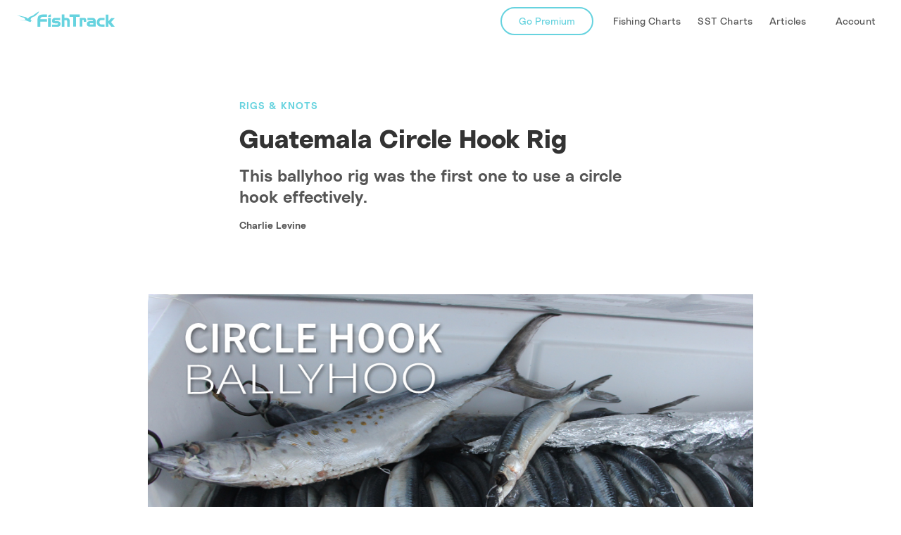

--- FILE ---
content_type: text/html
request_url: https://fishtrack.com/article/guatemala-circle-hook-rig
body_size: 6079
content:
<!DOCTYPE html><!-- Last Published: Thu Jul 27 2023 16:30:00 GMT+0000 (Coordinated Universal Time) --><html data-wf-domain="hp.fishtrack.com" data-wf-page="61082a059460d80dd655ab52" data-wf-site="60d0d4aae538a76be7a9a2c1" data-wf-collection="61082a059460d8c28555ab50" data-wf-item-slug="guatemala-circle-hook-rig"><head><meta charset="utf-8"/><title>Guatemala Circle Hook Rig</title><meta content="This ballyhoo rig was the first one to use a circle hook effectively." name="description"/><meta content="Guatemala Circle Hook Rig" property="og:title"/><meta content="This ballyhoo rig was the first one to use a circle hook effectively." property="og:description"/><meta content="https://cdn.prod.website-files.com/61080dee7b0a16a60edc6426/628cf24a9b29d604735a53c2_ballyhoo1.jpg" property="og:image"/><meta content="Guatemala Circle Hook Rig" property="twitter:title"/><meta content="This ballyhoo rig was the first one to use a circle hook effectively." property="twitter:description"/><meta content="https://cdn.prod.website-files.com/61080dee7b0a16a60edc6426/628cf24a9b29d604735a53c2_ballyhoo1.jpg" property="twitter:image"/><meta property="og:type" content="website"/><meta content="summary_large_image" name="twitter:card"/><meta content="width=device-width, initial-scale=1" name="viewport"/><link href="https://assets.website-files.com/60d0d4aae538a76be7a9a2c1/css/fishtrack.c7f5a5f89.css" rel="stylesheet" type="text/css"/><script type="text/javascript">!function(o,c){var n=c.documentElement,t=" w-mod-";n.className+=t+"js",("ontouchstart"in o||o.DocumentTouch&&c instanceof DocumentTouch)&&(n.className+=t+"touch")}(window,document);</script><link href="https://cdn.prod.website-files.com/60d0d4aae538a76be7a9a2c1/61d4b985cd43d3da076196ee_ft-favicon.png" rel="shortcut icon" type="image/x-icon"/><link href="https://cdn.prod.website-files.com/60d0d4aae538a76be7a9a2c1/61d4b98b2641e7f41a981c42_ft-webclip.png" rel="apple-touch-icon"/><script async="" src="https://www.googletagmanager.com/gtag/js?id=G-E164VMPN8S"></script><script type="text/javascript">window.dataLayer = window.dataLayer || [];function gtag(){dataLayer.push(arguments);}gtag('set', 'developer_id.dZGVlNj', true);gtag('js', new Date());gtag('config', 'G-E164VMPN8S');</script><script>
  !function(){var analytics=window.analytics=window.analytics||[];if(!analytics.initialize)if(analytics.invoked)window.console&&console.error&&console.error("Segment snippet included twice.");else{analytics.invoked=!0;analytics.methods=["trackSubmit","trackClick","trackLink","trackForm","pageview","identify","reset","group","track","ready","alias","debug","page","once","off","on","addSourceMiddleware","addIntegrationMiddleware","setAnonymousId","addDestinationMiddleware"];analytics.factory=function(e){return function(){var t=Array.prototype.slice.call(arguments);t.unshift(e);analytics.push(t);return analytics}};for(var e=0;e<analytics.methods.length;e++){var key=analytics.methods[e];analytics[key]=analytics.factory(key)}analytics.load=function(key,e){var t=document.createElement("script");t.type="text/javascript";t.async=!0;t.src="https://cdn.segment.com/analytics.js/v1/" + key + "/analytics.min.js";var n=document.getElementsByTagName("script")[0];n.parentNode.insertBefore(t,n);analytics._loadOptions=e};analytics._writeKey="NcHLO1P5K4Dv1XP2hRXvgXAQMgFLJ3Ch";;analytics.SNIPPET_VERSION="4.15.3";
  analytics.load("NcHLO1P5K4Dv1XP2hRXvgXAQMgFLJ3Ch");
  analytics.page();
  }}();
</script></head><body><div data-collapse="medium" data-animation="default" data-duration="400" data-doc-height="1" data-easing="ease" data-easing2="ease" role="banner" class="navigation light w-nav"><div class="nav-wrapper"><a href="/" class="brand w-nav-brand"><img src="https://cdn.prod.website-files.com/60d0d4aae538a76be7a9a2c1/60d36b465eda58382ef11733_fishtrack-logo-aqua.svg" loading="lazy" alt="" class="image logo-drk"/></a><a href="https://www.fishtrack.com/upgrade" class="cta-go-premium display btn-drk w-button">Go Premium</a><nav role="navigation" class="nav-menu w-nav-menu"><a href="https://www.fishtrack.com/upgrade" class="cta-go-premium btn-drk w-button">Go Premium</a><a href="/fishing-charts" class="nav-link-dark w-nav-link">Fishing Charts</a><a href="#" data-w-id="5da17f0c-b4b0-dafa-38d3-068124ae8b25" class="nav-link-dark w-nav-link">SST Charts</a><div data-hover="true" data-delay="0" class="dropdown dark w-dropdown"><div class="dropdown-toggle dark w-dropdown-toggle"><div class="icon-2 w-icon-dropdown-toggle"></div><div>Articles</div></div><nav class="dropdown-list dark w-dropdown-list"><div class="w-dyn-list"><div role="list" class="w-dyn-items"><div role="listitem" class="w-dyn-item"><a href="/categories/fishtrack-tutorials" class="dropdown-link">Tutorials</a></div><div role="listitem" class="w-dyn-item"><a href="/categories/learn" class="dropdown-link">How-Tos</a></div><div role="listitem" class="w-dyn-item"><a href="/categories/rigs-knots" class="dropdown-link">Rigs &amp; Knots</a></div><div role="listitem" class="w-dyn-item"><a href="/categories/species" class="dropdown-link">Species</a></div><div role="listitem" class="w-dyn-item"><a href="/categories/travel" class="dropdown-link">Travel</a></div><div role="listitem" class="w-dyn-item"><a href="/categories/boats" class="dropdown-link">Boats</a></div></div></div></nav></div><a href="https://www.fishtrack.com/account" class="nav-link-dark w-nav-link">Account</a><div class="sst-container-div"><div class="w-layout-grid sst-nav-grid"><div id="w-node-fbfed20b-5c81-63da-c2f9-7229400c13be-24ae8b1a" class="sst-area"><h1 class="sst-menu-title">North America</h1><ul role="list" class="sst-menu-list"><li class="sst-menu-list-item"><a href="/sst-chart/massachusetts-and-maine" class="sst-menu-link">Massachusetts and Maine</a></li><li class="sst-menu-list-item"><a href="/sst-chart/new-york-and-rhode-island" class="sst-menu-link">New York and Rhode Island</a></li><li class="sst-menu-list-item"><a href="/sst-chart/new-jersey" class="sst-menu-link">New Jersey</a></li><li class="sst-menu-list-item"><a href="/sst-chart/delaware-maryland-and-virginia" class="sst-menu-link">Delaware Maryland and Virginia</a></li><li class="sst-menu-list-item"><a href="/sst-chart/north-carolina-and-south-carolina" class="sst-menu-link">North and South Carolina</a></li><li class="sst-menu-list-item"><a href="/sst-chart/bermuda" class="sst-menu-link">Bermuda</a></li><li class="sst-menu-list-item"><a href="/sst-chart/florida-east-coast" class="sst-menu-link">Florida</a></li><li class="sst-menu-list-item"><a href="/sst-chart/florida-panhandle-and-east-gulf" class="sst-menu-link">Florida Panhandle and East Gulf</a></li><li class="sst-menu-list-item"><a href="/sst-chart/louisiana-and-central-gulf" class="sst-menu-link">Louisiana and Central Gulf</a></li><li class="sst-menu-list-item"><a href="/sst-chart/texas-and-west-gulf" class="sst-menu-link">Texas and West Gulf</a></li><li class="sst-menu-list-item"><a href="/sst-chart/southern-california" class="sst-menu-link">Southern California</a></li><li class="sst-menu-list-item"><a href="/sst-chart/northern-california" class="sst-menu-link">Northern California</a></li><li class="sst-menu-list-item"><a href="/sst-chart/pacific-northwest" class="sst-menu-link">Pacific Northwest</a></li><li class="sst-menu-list-item"><a href="/sst-chart/hawaii" class="sst-menu-link">Hawaii</a></li></ul></div><div id="w-node-fbfed20b-5c81-63da-c2f9-7229400c13ec-24ae8b1a" class="sst-area"><h1 class="sst-menu-title">Australia</h1><ul role="list" class="sst-menu-list"><li class="sst-menu-list-item"><a href="/sst-chart/queensland-and-gold-coast" class="sst-menu-link">Queensland and Gold Coast</a></li><li class="sst-menu-list-item"><a href="/sst-chart/new-south-wales" class="sst-menu-link">New South Wales</a></li><li class="sst-menu-list-item"><a href="/sst-chart/south-australia-and-victoria" class="sst-menu-link">South Australia and Victoria</a></li><li class="sst-menu-list-item"><a href="/sst-chart/perth-and-western-australia" class="sst-menu-link">Perth and Western Australia</a></li><li class="sst-menu-list-item"><a href="/sst-chart/tasmania" class="sst-menu-link">Tasmania</a></li><li class="sst-menu-list-item"><a href="/sst-chart/fiji" class="sst-menu-link">Fiji</a></li></ul></div><div id="w-node-fbfed20b-5c81-63da-c2f9-7229400c1402-24ae8b1a" class="sst-area"><h1 class="sst-menu-title">Carribean</h1><ul role="list" class="sst-menu-list"><li class="sst-menu-list-item"><a href="/sst-chart/bahamas" class="sst-menu-link">Bahamas</a></li><li class="sst-menu-list-item"><a href="/sst-chart/cayman-islands" class="sst-menu-link">Cayman Islands</a></li><li class="sst-menu-list-item"><a href="/sst-chart/puerto-rico" class="sst-menu-link">Puerto Rico</a></li><li class="sst-menu-list-item"><a href="/sst-chart/dominican-republic" class="sst-menu-link">Dominican Republic</a></li><li class="sst-menu-list-item"><a href="/sst-chart/anguilla-to-antigua" class="sst-menu-link">Anguilla to Antigua</a></li><li class="sst-menu-list-item"><a href="/sst-chart/guadeloupe-to-barbados" class="sst-menu-link">Guadeloupe to Barbados</a></li></ul></div><div id="w-node-fbfed20b-5c81-63da-c2f9-7229400c1418-24ae8b1a" class="sst-area"><h1 class="sst-menu-title">Mexico</h1><ul role="list" class="sst-menu-list"><li class="sst-menu-list-item"><a href="/sst-chart/cabo-and-southern-baja" class="sst-menu-link">Cabo and Southern Baja</a></li><li class="sst-menu-list-item"><a href="/sst-chart/sea-of-cortez" class="sst-menu-link">Sea of Cortez</a></li><li class="sst-menu-list-item"><a href="/sst-chart/puerto-vallarta" class="sst-menu-link">Puerto Vallarta</a></li><li class="sst-menu-list-item"><a href="//sst-chart/manzanillo-and-acapulco" class="sst-menu-link">Manzanillo and Acapulco</a></li><li class="sst-menu-list-item"><a href="/sst-chart/veracruz" class="sst-menu-link">Veracruz</a></li><li class="sst-menu-list-item"><a href="/sst-chart/cozumel-and-cancun" class="sst-menu-link">Cozumel and Cancun</a></li></ul></div><div id="w-node-fbfed20b-5c81-63da-c2f9-7229400c142e-24ae8b1a" class="sst-area"><h1 class="sst-menu-title">Middle East</h1><ul role="list" class="sst-menu-list"><li class="sst-menu-list-item"><a href="/sst-chart/turkey-and-cyprus" class="sst-menu-link">Turkey and Cyprus</a></li><li class="sst-menu-list-item"><a href="/sst-chart/persian-gulf" class="sst-menu-link">Persian Gulf</a></li><li class="sst-menu-list-item"><a href="/sst-chart/maldives" class="sst-menu-link">Maldives</a></li></ul></div><div id="w-node-fbfed20b-5c81-63da-c2f9-7229400c143b-24ae8b1a" class="sst-area"><h1 class="sst-menu-title">Europe</h1><ul role="list" class="sst-menu-list"><li class="sst-menu-list-item"><a href="/sst-chart/southwest-england-and-united-kingdom" class="sst-menu-link">Southwest England and United Kingdom</a></li><li class="sst-menu-list-item"><a href="/sst-chart/portugal" class="sst-menu-link">Portugal</a></li><li class="sst-menu-list-item"><a href="/sst-chart/strait-of-gibraltar" class="sst-menu-link">Strait of Gibraltar</a></li><li class="sst-menu-list-item"><a href="/sst-chart/greece-and-aegean-sea" class="sst-menu-link">Greece and Aegean Sea</a></li></ul></div><div id="w-node-fbfed20b-5c81-63da-c2f9-7229400c144b-24ae8b1a" class="sst-area"><h1 class="sst-menu-title">South America</h1><ul role="list" class="sst-menu-list"><li class="sst-menu-list-item"><a href="/sst-chart/venezuela" class="sst-menu-link">Venezuela</a></li><li class="sst-menu-list-item"><a href="/sst-chart/ecuador" class="sst-menu-link">Ecuador</a></li><li class="sst-menu-list-item"><a href="/sst-chart/peru" class="sst-menu-link">Peru</a></li><li class="sst-menu-list-item"><a href="/sst-chart/chile" class="sst-menu-link">Chile</a></li></ul></div><div id="w-node-fbfed20b-5c81-63da-c2f9-7229400c145b-24ae8b1a" class="sst-area"><h1 class="sst-menu-title">Africa</h1><ul role="list" class="sst-menu-list"><li class="sst-menu-list-item"><a href="/sst-chart/canary-islands" class="sst-menu-link">Canary Islands</a></li><li class="sst-menu-list-item"><a href="/sst-chart/cape-verde" class="sst-menu-link">Cape Verde</a></li><li class="sst-menu-list-item"><a href="/sst-chart/mauritius-and-reunion-island" class="sst-menu-link">Mauritius and Reunion Island</a></li><li class="sst-menu-list-item"><a href="/sst-chart/south-africa" class="sst-menu-link">South Africa</a></li></ul></div></div></div></nav><div class="menu-button dark w-nav-button"><div class="icon dark w-icon-nav-menu"></div></div></div></div><div class="container slider w-container"><div class="copy-wrapper"><div class="category-wrapper"><a href="/categories/rigs-knots" class="category-link">Rigs &amp; Knots</a></div><h2 class="h2 articles">Guatemala Circle Hook Rig</h2><h5 class="subhead">This ballyhoo rig was the first one to use a circle hook effectively.</h5><div class="author">Charlie Levine</div><div class="ft-richtext w-richtext"><figure style="max-width:990pxpx" class="w-richtext-align-fullwidth w-richtext-figure-type-image"><div><img src="https://cdn.prod.website-files.com/61080dee7b0a16a60edc6426/628cf24a9b29d604735a53c2_ballyhoo1.jpg" loading="lazy" alt=""/></div><figcaption>Crews in Guatemala were the first ones to embrace the circle hook and ditch the J hooks. They grew tired of gut-hooking fish, and created a simple swimming ballyhoo rig that positions the hook on the head of the bait. On a recent trip to Pacific Fins Resort and Marina the mates showed us how to rig a ballyhoo Guatemala style. &lt;strong&gt;Photos by Charlie Levine.</figcaption></figure><figure style="max-width:990pxpx" class="w-richtext-align-fullwidth w-richtext-figure-type-image"><div><img src="https://cdn.prod.website-files.com/61080dee7b0a16a60edc6426/628cf2789f1caf7b5e5f735b_ballyhoo2.jpg" loading="lazy" alt=""/></div><figcaption>You don&#x27;t need much for this rig. A foot-long piece of rigging floss and a 1-ounce egg sinker to use as a chin weight will get the job done.</figcaption></figure><figure style="max-width:990pxpx" class="w-richtext-align-fullwidth w-richtext-figure-type-image"><div><img src="https://cdn.prod.website-files.com/61080dee7b0a16a60edc6426/628cf2898e0f9a2819381571_ballyhoo3.jpg" loading="lazy" alt=""/></div><figcaption>Run the floss through the chin weight and back into the weight to create a loop. Place the loop over the head of the bait and pull it snugly under the bait&#x27;s gills.</figcaption></figure><figure style="max-width:990pxpx" class="w-richtext-align-fullwidth w-richtext-figure-type-image"><div><img src="https://cdn.prod.website-files.com/61080dee7b0a16a60edc6426/628cf29ada2b5f5871d5ce27_ballyhoo4.jpg" loading="lazy" alt=""/></div><figcaption>Slide the chin weight into place under the bait&#x27;s chin, in between the gill plates.</figcaption></figure><figure style="max-width:990pxpx" class="w-richtext-align-fullwidth w-richtext-figure-type-image"><div><img src="https://cdn.prod.website-files.com/61080dee7b0a16a60edc6426/628cf2a9bd0a53519634e6c8_ballyhoo5.jpg" loading="lazy" alt=""/></div><figcaption>Secure the knot in place with an overhand knot and a half-hitch, pulling the knot tight to the top of the bait, above the mouth.</figcaption></figure><figure style="max-width:990pxpx" class="w-richtext-align-fullwidth w-richtext-figure-type-image"><div><img src="https://cdn.prod.website-files.com/61080dee7b0a16a60edc6426/628cf2b83c696ce00c2336a7_ballyhoo6.jpg" loading="lazy" alt=""/></div><figcaption>Run one tag end through each side of the bait&#x27;s eye socket and pull tight.</figcaption></figure><figure style="max-width:990pxpx" class="w-richtext-align-fullwidth w-richtext-figure-type-image"><div><img src="https://cdn.prod.website-files.com/61080dee7b0a16a60edc6426/628cf2c9cb5b54394277a961_ballyhoo7.jpg" loading="lazy" alt=""/></div><figcaption>Secure the tag ends with a half-hitch knot pulled snugly just behind the chin weight.</figcaption></figure><figure style="max-width:990pxpx" class="w-richtext-align-fullwidth w-richtext-figure-type-image"><div><img src="https://cdn.prod.website-files.com/61080dee7b0a16a60edc6426/628cf2d89b69bf915b907262_ballyhoo8.jpg" loading="lazy" alt=""/></div><figcaption>Trim the remaining floss.</figcaption></figure><figure style="max-width:990pxpx" class="w-richtext-align-fullwidth w-richtext-figure-type-image"><div><img src="https://cdn.prod.website-files.com/61080dee7b0a16a60edc6426/628cf2e6a8607064b611cbbf_ballyhoo9.jpg" loading="lazy" alt=""/></div><figcaption>The finished rig should have an X on top of the bait, just in front of its eyes. This X will act as the pulling point for the bait. Slide a 7/0 to 9/0 circle hook just under the X and you&#x27;re ready to fish. For more information on targeting sailfish in Guatemala, visit pacificfinsresort.com.</figcaption></figure></div></div><div class="tags"><div class="tags-wrapper"><div class="text-block-3">Tags</div><div class="collection-list-wrapper-3 w-dyn-list"><div role="list" class="collection-list-4 w-dyn-items"><div role="listitem" class="collection-item-5 w-dyn-item"><a href="/tags/sailfish" class="tag-btn w-button">Sailfish </a></div></div></div></div></div></div><div class="section app-callout"><div class="content-wrap app-callout"><img src="https://cdn.prod.website-files.com/60d0d4aae538a76be7a9a2c1/60d362a5e18b2800715a29bc_ft-app-icon.svg" loading="lazy" alt="" class="ft-app-icon"/><h1 class="fishtrack-app h1 bottom">Save time and fuel with the FishTrack app.</h1><a href="#" class="appstore-btn w-inline-block"></a><div class="qr-wrap bottom"><div class="text-block-4"><a href="https://qrco.de/bcOOAF" data-track-cta-location="Footer text" data-track="true" class="link-3">Download The App Now</a></div><img src="https://cdn.prod.website-files.com/60d0d4aae538a76be7a9a2c1/6142524be1c78f81756578e8_dowload-fishtrack.png" loading="lazy" sizes="(max-width: 991px) 100vw, (max-width: 1919px) 124px, 160px" srcset="https://assets.website-files.com/60d0d4aae538a76be7a9a2c1/6142524be1c78f81756578e8_dowload-fishtrack-p-500.png 500w, https://assets.website-files.com/60d0d4aae538a76be7a9a2c1/6142524be1c78f81756578e8_dowload-fishtrack-p-800.png 800w, https://assets.website-files.com/60d0d4aae538a76be7a9a2c1/6142524be1c78f81756578e8_dowload-fishtrack-p-1080.png 1080w, https://assets.website-files.com/60d0d4aae538a76be7a9a2c1/6142524be1c78f81756578e8_dowload-fishtrack-p-1600.png 1600w, https://assets.website-files.com/60d0d4aae538a76be7a9a2c1/6142524be1c78f81756578e8_dowload-fishtrack-p-2000.png 2000w, https://assets.website-files.com/60d0d4aae538a76be7a9a2c1/6142524be1c78f81756578e8_dowload-fishtrack.png 3000w" alt="" class="ft-qr"/><a href="https://apps.apple.com/us/app/fishtrack-charts-forecasts/id952022603" class="apple-btn w-inline-block"><img src="https://cdn.prod.website-files.com/60d0d4aae538a76be7a9a2c1/61438901c6a2ac28ad5f8b85_apple-btn.svg" loading="lazy" data-track="true" alt="" data-track-location="Footer iOS"/></a><a href="https://play.google.com/store/apps/details?id=com.fishtrack.android&amp;hl=en_US&amp;gl=US" class="google-btn w-inline-block"><img src="https://cdn.prod.website-files.com/60d0d4aae538a76be7a9a2c1/61438933ebfba4d5e469883c_google-btn.svg" loading="lazy" data-track="true" alt="" data-track-location="Footer Android"/></a></div></div></div><div class="section footer"><div class="content-wrap footer"><div class="footer-block"><a href="/" class="link-block-3 w-inline-block"><img src="https://cdn.prod.website-files.com/60d0d4aae538a76be7a9a2c1/60d36b465eda58382ef11733_fishtrack-logo-aqua.svg" loading="lazy" alt="" class="image-11"/></a><p class="paragraph">© 2021 Surfline/Wavetrak inc. All rights reserved.</p><div class="div-block-3"><a href="/terms-of-use" class="link footer">Terms of Use</a><a href="/privacy-policy" class="link footer">Privacy Policy</a><a href="https://support.fishtrack.com/" class="link footer">Support Center</a></div></div></div></div><script src="https://d3e54v103j8qbb.cloudfront.net/js/jquery-3.5.1.min.dc5e7f18c8.js?site=60d0d4aae538a76be7a9a2c1" type="text/javascript" integrity="sha256-9/aliU8dGd2tb6OSsuzixeV4y/faTqgFtohetphbbj0=" crossorigin="anonymous"></script><script src="https://assets.website-files.com/60d0d4aae538a76be7a9a2c1/js/fishtrack.40534a656.js" type="text/javascript"></script><script>
  	function trackClick(element) {
      var action = element.currentTarget.getAttribute('data-track-action') || 'Clicked Download App CTA';
      var ctaLocation = element.currentTarget.getAttribute('data-track-cta-location') || 'No CTA location';
      
      if (analytics) {
        analytics.track(action, {
          title: document.title,
          ctaLocation: ctaLocation,
          brand: "fs"
        });
      }
    }
  
    function trackCopyClick() {
      if (analytics) {
        analytics.track('Clicked Download App CTA', {
          title: document.title,
          ctaLocation: 'Body copy',
          brand: "fs"
        });
      }
    }
  
	var elements = document.querySelectorAll('[data-track]');
  
	for (var i = 0; i < elements.length; i++) {
    	elements[i][window.addEventListener ? 'addEventListener' : 'attachEvent']( window.addEventListener ? 'click' : 'onclick', trackClick, false);
	}
  
  	var copyWrap = document.querySelector(".copy-wrap");
  	var copyLinks = copyWrap.querySelectorAll("[href='http://qrco.de/bcOOAF']");
  
  	for (var i = 0; i < copyLinks.length; i++) {
    	copyLinks[i][window.addEventListener ? 'addEventListener' : 'attachEvent']( window.addEventListener ? 'click' : 'onclick', trackCopyClick, false);
    }
  
</script>

<script>
  var signOutLink = document.createElement('a');
  signOutLink.href = '#';
  signOutLink.appendChild(document.createTextNode('Sign Out'));
  signOutLink.classList.add('nav-link-wht');
  signOutLink.classList.add('w-nav-link');
  signOutLink.addEventListener("click", function(e) {
    e.preventDefault();
    document.cookie = "access_token=;domain=.fishtrack.com;expires=Thu, 01 Jan 1970 00:00:01 GMT";
    document.cookie = "refresh_token=;domain=.fishtrack.com;expires=Thu, 01 Jan 1970 00:00:01 GMT"
    window.location.reload();
  }, false);
  
  if (document.cookie.indexOf('access_token') > -1 || document.cookie.indexOf('refresh_token') > -1) {
    document.querySelector('.nav-menu').appendChild(signOutLink);
  }
</script></body></html>

--- FILE ---
content_type: text/css
request_url: https://assets.website-files.com/60d0d4aae538a76be7a9a2c1/css/fishtrack.c7f5a5f89.css
body_size: 17458
content:
html {
  -ms-text-size-adjust: 100%;
  -webkit-text-size-adjust: 100%;
  font-family: sans-serif;
}

body {
  margin: 0;
}

article, aside, details, figcaption, figure, footer, header, hgroup, main, menu, nav, section, summary {
  display: block;
}

audio, canvas, progress, video {
  vertical-align: baseline;
  display: inline-block;
}

audio:not([controls]) {
  height: 0;
  display: none;
}

[hidden], template {
  display: none;
}

a {
  background-color: rgba(0, 0, 0, 0);
}

a:active, a:hover {
  outline: 0;
}

abbr[title] {
  border-bottom: 1px dotted;
}

b, strong {
  font-weight: bold;
}

dfn {
  font-style: italic;
}

h1 {
  margin: .67em 0;
  font-size: 2em;
}

mark {
  color: #000;
  background: #ff0;
}

small {
  font-size: 80%;
}

sub, sup {
  vertical-align: baseline;
  font-size: 75%;
  line-height: 0;
  position: relative;
}

sup {
  top: -.5em;
}

sub {
  bottom: -.25em;
}

img {
  border: 0;
}

svg:not(:root) {
  overflow: hidden;
}

figure {
  margin: 1em 40px;
}

hr {
  box-sizing: content-box;
  height: 0;
}

pre {
  overflow: auto;
}

code, kbd, pre, samp {
  font-family: monospace;
  font-size: 1em;
}

button, input, optgroup, select, textarea {
  color: inherit;
  font: inherit;
  margin: 0;
}

button {
  overflow: visible;
}

button, select {
  text-transform: none;
}

button, html input[type="button"], input[type="reset"] {
  -webkit-appearance: button;
  cursor: pointer;
}

button[disabled], html input[disabled] {
  cursor: default;
}

button::-moz-focus-inner, input::-moz-focus-inner {
  border: 0;
  padding: 0;
}

input {
  line-height: normal;
}

input[type="checkbox"], input[type="radio"] {
  box-sizing: border-box;
  padding: 0;
}

input[type="number"]::-webkit-inner-spin-button, input[type="number"]::-webkit-outer-spin-button {
  height: auto;
}

input[type="search"] {
  -webkit-appearance: none;
}

input[type="search"]::-webkit-search-cancel-button, input[type="search"]::-webkit-search-decoration {
  -webkit-appearance: none;
}

fieldset {
  border: 1px solid silver;
  margin: 0 2px;
  padding: .35em .625em .75em;
}

legend {
  border: 0;
  padding: 0;
}

textarea {
  overflow: auto;
}

optgroup {
  font-weight: bold;
}

table {
  border-collapse: collapse;
  border-spacing: 0;
}

td, th {
  padding: 0;
}

@font-face {
  font-family: webflow-icons;
  src: url("[data-uri]") format("truetype");
  font-weight: normal;
  font-style: normal;
}

[class^="w-icon-"], [class*=" w-icon-"] {
  speak: none;
  font-variant: normal;
  text-transform: none;
  -webkit-font-smoothing: antialiased;
  -moz-osx-font-smoothing: grayscale;
  font-style: normal;
  font-weight: normal;
  line-height: 1;
  font-family: webflow-icons !important;
}

.w-icon-slider-right:before {
  content: "";
}

.w-icon-slider-left:before {
  content: "";
}

.w-icon-nav-menu:before {
  content: "";
}

.w-icon-arrow-down:before, .w-icon-dropdown-toggle:before {
  content: "";
}

.w-icon-file-upload-remove:before {
  content: "";
}

.w-icon-file-upload-icon:before {
  content: "";
}

* {
  box-sizing: border-box;
}

html {
  height: 100%;
}

body {
  min-height: 100%;
  color: #333;
  background-color: #fff;
  margin: 0;
  font-family: Arial, sans-serif;
  font-size: 14px;
  line-height: 20px;
}

img {
  max-width: 100%;
  vertical-align: middle;
  display: inline-block;
}

html.w-mod-touch * {
  background-attachment: scroll !important;
}

.w-block {
  display: block;
}

.w-inline-block {
  max-width: 100%;
  display: inline-block;
}

.w-clearfix:before, .w-clearfix:after {
  content: " ";
  grid-area: 1 / 1 / 2 / 2;
  display: table;
}

.w-clearfix:after {
  clear: both;
}

.w-hidden {
  display: none;
}

.w-button {
  color: #fff;
  line-height: inherit;
  cursor: pointer;
  background-color: #3898ec;
  border: 0;
  border-radius: 0;
  padding: 9px 15px;
  text-decoration: none;
  display: inline-block;
}

input.w-button {
  -webkit-appearance: button;
}

html[data-w-dynpage] [data-w-cloak] {
  color: rgba(0, 0, 0, 0) !important;
}

.w-webflow-badge, .w-webflow-badge * {
  z-index: auto;
  visibility: visible;
  box-sizing: border-box;
  width: auto;
  height: auto;
  max-height: none;
  max-width: none;
  min-height: 0;
  min-width: 0;
  float: none;
  clear: none;
  box-shadow: none;
  opacity: 1;
  direction: ltr;
  font-family: inherit;
  font-weight: inherit;
  color: inherit;
  font-size: inherit;
  line-height: inherit;
  font-style: inherit;
  font-variant: inherit;
  text-align: inherit;
  letter-spacing: inherit;
  -webkit-text-decoration: inherit;
  text-decoration: inherit;
  text-indent: 0;
  text-transform: inherit;
  text-shadow: none;
  font-smoothing: auto;
  vertical-align: baseline;
  cursor: inherit;
  white-space: inherit;
  word-break: normal;
  word-spacing: normal;
  word-wrap: normal;
  background: none;
  border: 0 rgba(0, 0, 0, 0);
  border-radius: 0;
  margin: 0;
  padding: 0;
  list-style-type: disc;
  transition: none;
  display: block;
  position: static;
  top: auto;
  bottom: auto;
  left: auto;
  right: auto;
  overflow: visible;
  transform: none;
}

.w-webflow-badge {
  white-space: nowrap;
  cursor: pointer;
  box-shadow: 0 0 0 1px rgba(0, 0, 0, .1), 0 1px 3px rgba(0, 0, 0, .1);
  visibility: visible !important;
  z-index: 2147483647 !important;
  color: #aaadb0 !important;
  opacity: 1 !important;
  width: auto !important;
  height: auto !important;
  background-color: #fff !important;
  border-radius: 3px !important;
  margin: 0 !important;
  padding: 6px 8px 6px 6px !important;
  font-size: 12px !important;
  line-height: 14px !important;
  text-decoration: none !important;
  display: inline-block !important;
  position: fixed !important;
  top: auto !important;
  bottom: 12px !important;
  left: auto !important;
  right: 12px !important;
  overflow: visible !important;
  transform: none !important;
}

.w-webflow-badge > img {
  visibility: visible !important;
  opacity: 1 !important;
  vertical-align: middle !important;
  display: inline-block !important;
}

h1, h2, h3, h4, h5, h6 {
  margin-bottom: 10px;
  font-weight: bold;
}

h1 {
  margin-top: 20px;
  font-size: 38px;
  line-height: 44px;
}

h2 {
  margin-top: 20px;
  font-size: 32px;
  line-height: 36px;
}

h3 {
  margin-top: 20px;
  font-size: 24px;
  line-height: 30px;
}

h4 {
  margin-top: 10px;
  font-size: 18px;
  line-height: 24px;
}

h5 {
  margin-top: 10px;
  font-size: 14px;
  line-height: 20px;
}

h6 {
  margin-top: 10px;
  font-size: 12px;
  line-height: 18px;
}

p {
  margin-top: 0;
  margin-bottom: 10px;
}

blockquote {
  border-left: 5px solid #e2e2e2;
  margin: 0 0 10px;
  padding: 10px 20px;
  font-size: 18px;
  line-height: 22px;
}

figure {
  margin: 0 0 10px;
}

figcaption {
  text-align: center;
  margin-top: 5px;
}

ul, ol {
  margin-top: 0;
  margin-bottom: 10px;
  padding-left: 40px;
}

.w-list-unstyled {
  padding-left: 0;
  list-style: none;
}

.w-embed:before, .w-embed:after {
  content: " ";
  grid-area: 1 / 1 / 2 / 2;
  display: table;
}

.w-embed:after {
  clear: both;
}

.w-video {
  width: 100%;
  padding: 0;
  position: relative;
}

.w-video iframe, .w-video object, .w-video embed {
  width: 100%;
  height: 100%;
  border: none;
  position: absolute;
  top: 0;
  left: 0;
}

fieldset {
  border: 0;
  margin: 0;
  padding: 0;
}

button, [type="button"], [type="reset"] {
  cursor: pointer;
  -webkit-appearance: button;
  border: 0;
}

.w-form {
  margin: 0 0 15px;
}

.w-form-done {
  text-align: center;
  background-color: #ddd;
  padding: 20px;
  display: none;
}

.w-form-fail {
  background-color: #ffdede;
  margin-top: 10px;
  padding: 10px;
  display: none;
}

label {
  margin-bottom: 5px;
  font-weight: bold;
  display: block;
}

.w-input, .w-select {
  width: 100%;
  height: 38px;
  color: #333;
  vertical-align: middle;
  background-color: #fff;
  border: 1px solid #ccc;
  margin-bottom: 10px;
  padding: 8px 12px;
  font-size: 14px;
  line-height: 1.42857;
  display: block;
}

.w-input:-moz-placeholder, .w-select:-moz-placeholder {
  color: #999;
}

.w-input::-moz-placeholder, .w-select::-moz-placeholder {
  color: #999;
  opacity: 1;
}

.w-input::-webkit-input-placeholder, .w-select::-webkit-input-placeholder {
  color: #999;
}

.w-input:focus, .w-select:focus {
  border-color: #3898ec;
  outline: 0;
}

.w-input[disabled], .w-select[disabled], .w-input[readonly], .w-select[readonly], fieldset[disabled] .w-input, fieldset[disabled] .w-select {
  cursor: not-allowed;
}

.w-input[disabled]:not(.w-input-disabled), .w-select[disabled]:not(.w-input-disabled), .w-input[readonly], .w-select[readonly], fieldset[disabled]:not(.w-input-disabled) .w-input, fieldset[disabled]:not(.w-input-disabled) .w-select {
  background-color: #eee;
}

textarea.w-input, textarea.w-select {
  height: auto;
}

.w-select {
  background-color: #f3f3f3;
}

.w-select[multiple] {
  height: auto;
}

.w-form-label {
  cursor: pointer;
  margin-bottom: 0;
  font-weight: normal;
  display: inline-block;
}

.w-radio {
  margin-bottom: 5px;
  padding-left: 20px;
  display: block;
}

.w-radio:before, .w-radio:after {
  content: " ";
  grid-area: 1 / 1 / 2 / 2;
  display: table;
}

.w-radio:after {
  clear: both;
}

.w-radio-input {
  float: left;
  margin: 3px 0 0 -20px;
  line-height: normal;
}

.w-file-upload {
  margin-bottom: 10px;
  display: block;
}

.w-file-upload-input {
  width: .1px;
  height: .1px;
  opacity: 0;
  z-index: -100;
  position: absolute;
  overflow: hidden;
}

.w-file-upload-default, .w-file-upload-uploading, .w-file-upload-success {
  color: #333;
  display: inline-block;
}

.w-file-upload-error {
  margin-top: 10px;
  display: block;
}

.w-file-upload-default.w-hidden, .w-file-upload-uploading.w-hidden, .w-file-upload-error.w-hidden, .w-file-upload-success.w-hidden {
  display: none;
}

.w-file-upload-uploading-btn {
  cursor: pointer;
  background-color: #fafafa;
  border: 1px solid #ccc;
  margin: 0;
  padding: 8px 12px;
  font-size: 14px;
  font-weight: normal;
  display: flex;
}

.w-file-upload-file {
  background-color: #fafafa;
  border: 1px solid #ccc;
  flex-grow: 1;
  justify-content: space-between;
  margin: 0;
  padding: 8px 9px 8px 11px;
  display: flex;
}

.w-file-upload-file-name {
  font-size: 14px;
  font-weight: normal;
  display: block;
}

.w-file-remove-link {
  width: auto;
  height: auto;
  cursor: pointer;
  margin-top: 3px;
  margin-left: 10px;
  padding: 3px;
  display: block;
}

.w-icon-file-upload-remove {
  margin: auto;
  font-size: 10px;
}

.w-file-upload-error-msg {
  color: #ea384c;
  padding: 2px 0;
  display: inline-block;
}

.w-file-upload-info {
  padding: 0 12px;
  line-height: 38px;
  display: inline-block;
}

.w-file-upload-label {
  cursor: pointer;
  background-color: #fafafa;
  border: 1px solid #ccc;
  margin: 0;
  padding: 8px 12px;
  font-size: 14px;
  font-weight: normal;
  display: inline-block;
}

.w-icon-file-upload-icon, .w-icon-file-upload-uploading {
  width: 20px;
  margin-right: 8px;
  display: inline-block;
}

.w-icon-file-upload-uploading {
  height: 20px;
}

.w-container {
  max-width: 940px;
  margin-left: auto;
  margin-right: auto;
}

.w-container:before, .w-container:after {
  content: " ";
  grid-area: 1 / 1 / 2 / 2;
  display: table;
}

.w-container:after {
  clear: both;
}

.w-container .w-row {
  margin-left: -10px;
  margin-right: -10px;
}

.w-row:before, .w-row:after {
  content: " ";
  grid-area: 1 / 1 / 2 / 2;
  display: table;
}

.w-row:after {
  clear: both;
}

.w-row .w-row {
  margin-left: 0;
  margin-right: 0;
}

.w-col {
  float: left;
  width: 100%;
  min-height: 1px;
  padding-left: 10px;
  padding-right: 10px;
  position: relative;
}

.w-col .w-col {
  padding-left: 0;
  padding-right: 0;
}

.w-col-1 {
  width: 8.33333%;
}

.w-col-2 {
  width: 16.6667%;
}

.w-col-3 {
  width: 25%;
}

.w-col-4 {
  width: 33.3333%;
}

.w-col-5 {
  width: 41.6667%;
}

.w-col-6 {
  width: 50%;
}

.w-col-7 {
  width: 58.3333%;
}

.w-col-8 {
  width: 66.6667%;
}

.w-col-9 {
  width: 75%;
}

.w-col-10 {
  width: 83.3333%;
}

.w-col-11 {
  width: 91.6667%;
}

.w-col-12 {
  width: 100%;
}

.w-hidden-main {
  display: none !important;
}

@media screen and (max-width: 991px) {
  .w-container {
    max-width: 728px;
  }

  .w-hidden-main {
    display: inherit !important;
  }

  .w-hidden-medium {
    display: none !important;
  }

  .w-col-medium-1 {
    width: 8.33333%;
  }

  .w-col-medium-2 {
    width: 16.6667%;
  }

  .w-col-medium-3 {
    width: 25%;
  }

  .w-col-medium-4 {
    width: 33.3333%;
  }

  .w-col-medium-5 {
    width: 41.6667%;
  }

  .w-col-medium-6 {
    width: 50%;
  }

  .w-col-medium-7 {
    width: 58.3333%;
  }

  .w-col-medium-8 {
    width: 66.6667%;
  }

  .w-col-medium-9 {
    width: 75%;
  }

  .w-col-medium-10 {
    width: 83.3333%;
  }

  .w-col-medium-11 {
    width: 91.6667%;
  }

  .w-col-medium-12 {
    width: 100%;
  }

  .w-col-stack {
    width: 100%;
    left: auto;
    right: auto;
  }
}

@media screen and (max-width: 767px) {
  .w-hidden-main, .w-hidden-medium {
    display: inherit !important;
  }

  .w-hidden-small {
    display: none !important;
  }

  .w-row, .w-container .w-row {
    margin-left: 0;
    margin-right: 0;
  }

  .w-col {
    width: 100%;
    left: auto;
    right: auto;
  }

  .w-col-small-1 {
    width: 8.33333%;
  }

  .w-col-small-2 {
    width: 16.6667%;
  }

  .w-col-small-3 {
    width: 25%;
  }

  .w-col-small-4 {
    width: 33.3333%;
  }

  .w-col-small-5 {
    width: 41.6667%;
  }

  .w-col-small-6 {
    width: 50%;
  }

  .w-col-small-7 {
    width: 58.3333%;
  }

  .w-col-small-8 {
    width: 66.6667%;
  }

  .w-col-small-9 {
    width: 75%;
  }

  .w-col-small-10 {
    width: 83.3333%;
  }

  .w-col-small-11 {
    width: 91.6667%;
  }

  .w-col-small-12 {
    width: 100%;
  }
}

@media screen and (max-width: 479px) {
  .w-container {
    max-width: none;
  }

  .w-hidden-main, .w-hidden-medium, .w-hidden-small {
    display: inherit !important;
  }

  .w-hidden-tiny {
    display: none !important;
  }

  .w-col {
    width: 100%;
  }

  .w-col-tiny-1 {
    width: 8.33333%;
  }

  .w-col-tiny-2 {
    width: 16.6667%;
  }

  .w-col-tiny-3 {
    width: 25%;
  }

  .w-col-tiny-4 {
    width: 33.3333%;
  }

  .w-col-tiny-5 {
    width: 41.6667%;
  }

  .w-col-tiny-6 {
    width: 50%;
  }

  .w-col-tiny-7 {
    width: 58.3333%;
  }

  .w-col-tiny-8 {
    width: 66.6667%;
  }

  .w-col-tiny-9 {
    width: 75%;
  }

  .w-col-tiny-10 {
    width: 83.3333%;
  }

  .w-col-tiny-11 {
    width: 91.6667%;
  }

  .w-col-tiny-12 {
    width: 100%;
  }
}

.w-widget {
  position: relative;
}

.w-widget-map {
  width: 100%;
  height: 400px;
}

.w-widget-map label {
  width: auto;
  display: inline;
}

.w-widget-map img {
  max-width: inherit;
}

.w-widget-map .gm-style-iw {
  text-align: center;
}

.w-widget-map .gm-style-iw > button {
  display: none !important;
}

.w-widget-twitter {
  overflow: hidden;
}

.w-widget-twitter-count-shim {
  vertical-align: top;
  width: 28px;
  height: 20px;
  text-align: center;
  background: #fff;
  border: 1px solid #758696;
  border-radius: 3px;
  display: inline-block;
  position: relative;
}

.w-widget-twitter-count-shim * {
  pointer-events: none;
  -webkit-user-select: none;
  -ms-user-select: none;
  user-select: none;
}

.w-widget-twitter-count-shim .w-widget-twitter-count-inner {
  text-align: center;
  color: #999;
  font-family: serif;
  font-size: 15px;
  line-height: 12px;
  position: relative;
}

.w-widget-twitter-count-shim .w-widget-twitter-count-clear {
  display: block;
  position: relative;
}

.w-widget-twitter-count-shim.w--large {
  width: 36px;
  height: 28px;
}

.w-widget-twitter-count-shim.w--large .w-widget-twitter-count-inner {
  font-size: 18px;
  line-height: 18px;
}

.w-widget-twitter-count-shim:not(.w--vertical) {
  margin-left: 5px;
  margin-right: 8px;
}

.w-widget-twitter-count-shim:not(.w--vertical).w--large {
  margin-left: 6px;
}

.w-widget-twitter-count-shim:not(.w--vertical):before, .w-widget-twitter-count-shim:not(.w--vertical):after {
  content: " ";
  height: 0;
  width: 0;
  pointer-events: none;
  border: solid rgba(0, 0, 0, 0);
  position: absolute;
  top: 50%;
  left: 0;
}

.w-widget-twitter-count-shim:not(.w--vertical):before {
  border-width: 4px;
  border-color: rgba(117, 134, 150, 0) #5d6c7b rgba(117, 134, 150, 0) rgba(117, 134, 150, 0);
  margin-top: -4px;
  margin-left: -9px;
}

.w-widget-twitter-count-shim:not(.w--vertical).w--large:before {
  border-width: 5px;
  margin-top: -5px;
  margin-left: -10px;
}

.w-widget-twitter-count-shim:not(.w--vertical):after {
  border-width: 4px;
  border-color: rgba(255, 255, 255, 0) #fff rgba(255, 255, 255, 0) rgba(255, 255, 255, 0);
  margin-top: -4px;
  margin-left: -8px;
}

.w-widget-twitter-count-shim:not(.w--vertical).w--large:after {
  border-width: 5px;
  margin-top: -5px;
  margin-left: -9px;
}

.w-widget-twitter-count-shim.w--vertical {
  width: 61px;
  height: 33px;
  margin-bottom: 8px;
}

.w-widget-twitter-count-shim.w--vertical:before, .w-widget-twitter-count-shim.w--vertical:after {
  content: " ";
  height: 0;
  width: 0;
  pointer-events: none;
  border: solid rgba(0, 0, 0, 0);
  position: absolute;
  top: 100%;
  left: 50%;
}

.w-widget-twitter-count-shim.w--vertical:before {
  border-width: 5px;
  border-color: #5d6c7b rgba(117, 134, 150, 0) rgba(117, 134, 150, 0);
  margin-left: -5px;
}

.w-widget-twitter-count-shim.w--vertical:after {
  border-width: 4px;
  border-color: #fff rgba(255, 255, 255, 0) rgba(255, 255, 255, 0);
  margin-left: -4px;
}

.w-widget-twitter-count-shim.w--vertical .w-widget-twitter-count-inner {
  font-size: 18px;
  line-height: 22px;
}

.w-widget-twitter-count-shim.w--vertical.w--large {
  width: 76px;
}

.w-background-video {
  height: 500px;
  color: #fff;
  position: relative;
  overflow: hidden;
}

.w-background-video > video {
  width: 100%;
  height: 100%;
  object-fit: cover;
  z-index: -100;
  background-position: 50%;
  background-size: cover;
  margin: auto;
  position: absolute;
  top: -100%;
  bottom: -100%;
  left: -100%;
  right: -100%;
}

.w-background-video > video::-webkit-media-controls-start-playback-button {
  -webkit-appearance: none;
  display: none !important;
}

.w-background-video--control {
  background-color: rgba(0, 0, 0, 0);
  padding: 0;
  position: absolute;
  bottom: 1em;
  right: 1em;
}

.w-background-video--control > [hidden] {
  display: none !important;
}

.w-slider {
  height: 300px;
  text-align: center;
  clear: both;
  -webkit-tap-highlight-color: rgba(0, 0, 0, 0);
  tap-highlight-color: rgba(0, 0, 0, 0);
  background: #ddd;
  position: relative;
}

.w-slider-mask {
  z-index: 1;
  height: 100%;
  white-space: nowrap;
  display: block;
  position: relative;
  left: 0;
  right: 0;
  overflow: hidden;
}

.w-slide {
  vertical-align: top;
  width: 100%;
  height: 100%;
  white-space: normal;
  text-align: left;
  display: inline-block;
  position: relative;
}

.w-slider-nav {
  z-index: 2;
  height: 40px;
  text-align: center;
  -webkit-tap-highlight-color: rgba(0, 0, 0, 0);
  tap-highlight-color: rgba(0, 0, 0, 0);
  margin: auto;
  padding-top: 10px;
  position: absolute;
  top: auto;
  bottom: 0;
  left: 0;
  right: 0;
}

.w-slider-nav.w-round > div {
  border-radius: 100%;
}

.w-slider-nav.w-num > div {
  width: auto;
  height: auto;
  font-size: inherit;
  line-height: inherit;
  padding: .2em .5em;
}

.w-slider-nav.w-shadow > div {
  box-shadow: 0 0 3px rgba(51, 51, 51, .4);
}

.w-slider-nav-invert {
  color: #fff;
}

.w-slider-nav-invert > div {
  background-color: rgba(34, 34, 34, .4);
}

.w-slider-nav-invert > div.w-active {
  background-color: #222;
}

.w-slider-dot {
  width: 1em;
  height: 1em;
  cursor: pointer;
  background-color: rgba(255, 255, 255, .4);
  margin: 0 3px .5em;
  transition: background-color .1s, color .1s;
  display: inline-block;
  position: relative;
}

.w-slider-dot.w-active {
  background-color: #fff;
}

.w-slider-dot:focus {
  outline: none;
  box-shadow: 0 0 0 2px #fff;
}

.w-slider-dot:focus.w-active {
  box-shadow: none;
}

.w-slider-arrow-left, .w-slider-arrow-right {
  width: 80px;
  cursor: pointer;
  color: #fff;
  -webkit-tap-highlight-color: rgba(0, 0, 0, 0);
  tap-highlight-color: rgba(0, 0, 0, 0);
  -webkit-user-select: none;
  -ms-user-select: none;
  user-select: none;
  margin: auto;
  font-size: 40px;
  position: absolute;
  top: 0;
  bottom: 0;
  left: 0;
  right: 0;
  overflow: hidden;
}

.w-slider-arrow-left [class^="w-icon-"], .w-slider-arrow-right [class^="w-icon-"], .w-slider-arrow-left [class*=" w-icon-"], .w-slider-arrow-right [class*=" w-icon-"] {
  position: absolute;
}

.w-slider-arrow-left:focus, .w-slider-arrow-right:focus {
  outline: 0;
}

.w-slider-arrow-left {
  z-index: 3;
  right: auto;
}

.w-slider-arrow-right {
  z-index: 4;
  left: auto;
}

.w-icon-slider-left, .w-icon-slider-right {
  width: 1em;
  height: 1em;
  margin: auto;
  top: 0;
  bottom: 0;
  left: 0;
  right: 0;
}

.w-slider-aria-label {
  clip: rect(0 0 0 0);
  height: 1px;
  width: 1px;
  border: 0;
  margin: -1px;
  padding: 0;
  position: absolute;
  overflow: hidden;
}

.w-slider-force-show {
  display: block !important;
}

.w-dropdown {
  text-align: left;
  z-index: 900;
  margin-left: auto;
  margin-right: auto;
  display: inline-block;
  position: relative;
}

.w-dropdown-btn, .w-dropdown-toggle, .w-dropdown-link {
  vertical-align: top;
  color: #222;
  text-align: left;
  white-space: nowrap;
  margin-left: auto;
  margin-right: auto;
  padding: 20px;
  text-decoration: none;
  position: relative;
}

.w-dropdown-toggle {
  -webkit-user-select: none;
  -ms-user-select: none;
  user-select: none;
  cursor: pointer;
  padding-right: 40px;
  display: inline-block;
}

.w-dropdown-toggle:focus {
  outline: 0;
}

.w-icon-dropdown-toggle {
  width: 1em;
  height: 1em;
  margin: auto 20px auto auto;
  position: absolute;
  top: 0;
  bottom: 0;
  right: 0;
}

.w-dropdown-list {
  min-width: 100%;
  background: #ddd;
  display: none;
  position: absolute;
}

.w-dropdown-list.w--open {
  display: block;
}

.w-dropdown-link {
  color: #222;
  padding: 10px 20px;
  display: block;
}

.w-dropdown-link.w--current {
  color: #0082f3;
}

.w-dropdown-link:focus {
  outline: 0;
}

@media screen and (max-width: 767px) {
  .w-nav-brand {
    padding-left: 10px;
  }
}

.w-lightbox-backdrop {
  cursor: auto;
  letter-spacing: normal;
  text-indent: 0;
  text-shadow: none;
  text-transform: none;
  visibility: visible;
  white-space: normal;
  word-break: normal;
  word-spacing: normal;
  word-wrap: normal;
  color: #fff;
  text-align: center;
  z-index: 2000;
  opacity: 0;
  -webkit-user-select: none;
  -moz-user-select: none;
  -webkit-tap-highlight-color: transparent;
  background: rgba(0, 0, 0, .9);
  outline: 0;
  font-family: Helvetica Neue, Helvetica, Ubuntu, Segoe UI, Verdana, sans-serif;
  font-size: 17px;
  font-style: normal;
  font-weight: 300;
  line-height: 1.2;
  list-style: disc;
  position: fixed;
  top: 0;
  bottom: 0;
  left: 0;
  right: 0;
  -webkit-transform: translate(0);
}

.w-lightbox-backdrop, .w-lightbox-container {
  height: 100%;
  -webkit-overflow-scrolling: touch;
  overflow: auto;
}

.w-lightbox-content {
  height: 100vh;
  position: relative;
  overflow: hidden;
}

.w-lightbox-view {
  width: 100vw;
  height: 100vh;
  opacity: 0;
  position: absolute;
}

.w-lightbox-view:before {
  content: "";
  height: 100vh;
}

.w-lightbox-group, .w-lightbox-group .w-lightbox-view, .w-lightbox-group .w-lightbox-view:before {
  height: 86vh;
}

.w-lightbox-frame, .w-lightbox-view:before {
  vertical-align: middle;
  display: inline-block;
}

.w-lightbox-figure {
  margin: 0;
  position: relative;
}

.w-lightbox-group .w-lightbox-figure {
  cursor: pointer;
}

.w-lightbox-img {
  width: auto;
  height: auto;
  max-width: none;
}

.w-lightbox-image {
  float: none;
  max-width: 100vw;
  max-height: 100vh;
  display: block;
}

.w-lightbox-group .w-lightbox-image {
  max-height: 86vh;
}

.w-lightbox-caption {
  text-align: left;
  text-overflow: ellipsis;
  white-space: nowrap;
  background: rgba(0, 0, 0, .4);
  padding: .5em 1em;
  position: absolute;
  bottom: 0;
  left: 0;
  right: 0;
  overflow: hidden;
}

.w-lightbox-embed {
  width: 100%;
  height: 100%;
  position: absolute;
  top: 0;
  bottom: 0;
  left: 0;
  right: 0;
}

.w-lightbox-control {
  width: 4em;
  cursor: pointer;
  background-position: center;
  background-repeat: no-repeat;
  background-size: 24px;
  transition: all .3s;
  position: absolute;
  top: 0;
}

.w-lightbox-left {
  background-image: url("[data-uri]");
  display: none;
  bottom: 0;
  left: 0;
}

.w-lightbox-right {
  background-image: url("[data-uri]");
  display: none;
  bottom: 0;
  right: 0;
}

.w-lightbox-close {
  height: 2.6em;
  background-image: url("[data-uri]");
  background-size: 18px;
  right: 0;
}

.w-lightbox-strip {
  white-space: nowrap;
  padding: 0 1vh;
  line-height: 0;
  position: absolute;
  bottom: 0;
  left: 0;
  right: 0;
  overflow-x: auto;
  overflow-y: hidden;
}

.w-lightbox-item {
  width: 10vh;
  box-sizing: content-box;
  cursor: pointer;
  padding: 2vh 1vh;
  display: inline-block;
  -webkit-transform: translate3d(0, 0, 0);
}

.w-lightbox-active {
  opacity: .3;
}

.w-lightbox-thumbnail {
  height: 10vh;
  background: #222;
  position: relative;
  overflow: hidden;
}

.w-lightbox-thumbnail-image {
  position: absolute;
  top: 0;
  left: 0;
}

.w-lightbox-thumbnail .w-lightbox-tall {
  width: 100%;
  top: 50%;
  transform: translate(0, -50%);
}

.w-lightbox-thumbnail .w-lightbox-wide {
  height: 100%;
  left: 50%;
  transform: translate(-50%);
}

.w-lightbox-spinner {
  box-sizing: border-box;
  width: 40px;
  height: 40px;
  border: 5px solid rgba(0, 0, 0, .4);
  border-radius: 50%;
  margin-top: -20px;
  margin-left: -20px;
  animation: .8s linear infinite spin;
  position: absolute;
  top: 50%;
  left: 50%;
}

.w-lightbox-spinner:after {
  content: "";
  border: 3px solid rgba(0, 0, 0, 0);
  border-bottom-color: #fff;
  border-radius: 50%;
  position: absolute;
  top: -4px;
  bottom: -4px;
  left: -4px;
  right: -4px;
}

.w-lightbox-hide {
  display: none;
}

.w-lightbox-noscroll {
  overflow: hidden;
}

@media (min-width: 768px) {
  .w-lightbox-content {
    height: 96vh;
    margin-top: 2vh;
  }

  .w-lightbox-view, .w-lightbox-view:before {
    height: 96vh;
  }

  .w-lightbox-group, .w-lightbox-group .w-lightbox-view, .w-lightbox-group .w-lightbox-view:before {
    height: 84vh;
  }

  .w-lightbox-image {
    max-width: 96vw;
    max-height: 96vh;
  }

  .w-lightbox-group .w-lightbox-image {
    max-width: 82.3vw;
    max-height: 84vh;
  }

  .w-lightbox-left, .w-lightbox-right {
    opacity: .5;
    display: block;
  }

  .w-lightbox-close {
    opacity: .8;
  }

  .w-lightbox-control:hover {
    opacity: 1;
  }
}

.w-lightbox-inactive, .w-lightbox-inactive:hover {
  opacity: 0;
}

.w-richtext:before, .w-richtext:after {
  content: " ";
  grid-area: 1 / 1 / 2 / 2;
  display: table;
}

.w-richtext:after {
  clear: both;
}

.w-richtext[contenteditable="true"]:before, .w-richtext[contenteditable="true"]:after {
  white-space: initial;
}

.w-richtext ol, .w-richtext ul {
  overflow: hidden;
}

.w-richtext .w-richtext-figure-selected.w-richtext-figure-type-video div:after, .w-richtext .w-richtext-figure-selected[data-rt-type="video"] div:after, .w-richtext .w-richtext-figure-selected.w-richtext-figure-type-image div, .w-richtext .w-richtext-figure-selected[data-rt-type="image"] div {
  outline: 2px solid #2895f7;
}

.w-richtext figure.w-richtext-figure-type-video > div:after, .w-richtext figure[data-rt-type="video"] > div:after {
  content: "";
  display: none;
  position: absolute;
  top: 0;
  bottom: 0;
  left: 0;
  right: 0;
}

.w-richtext figure {
  max-width: 60%;
  position: relative;
}

.w-richtext figure > div:before {
  cursor: default !important;
}

.w-richtext figure img {
  width: 100%;
}

.w-richtext figure figcaption.w-richtext-figcaption-placeholder {
  opacity: .6;
}

.w-richtext figure div {
  color: rgba(0, 0, 0, 0);
  font-size: 0;
}

.w-richtext figure.w-richtext-figure-type-image, .w-richtext figure[data-rt-type="image"] {
  display: table;
}

.w-richtext figure.w-richtext-figure-type-image > div, .w-richtext figure[data-rt-type="image"] > div {
  display: inline-block;
}

.w-richtext figure.w-richtext-figure-type-image > figcaption, .w-richtext figure[data-rt-type="image"] > figcaption {
  caption-side: bottom;
  display: table-caption;
}

.w-richtext figure.w-richtext-figure-type-video, .w-richtext figure[data-rt-type="video"] {
  width: 60%;
  height: 0;
}

.w-richtext figure.w-richtext-figure-type-video iframe, .w-richtext figure[data-rt-type="video"] iframe {
  width: 100%;
  height: 100%;
  position: absolute;
  top: 0;
  left: 0;
}

.w-richtext figure.w-richtext-figure-type-video > div, .w-richtext figure[data-rt-type="video"] > div {
  width: 100%;
}

.w-richtext figure.w-richtext-align-center {
  clear: both;
  margin-left: auto;
  margin-right: auto;
}

.w-richtext figure.w-richtext-align-center.w-richtext-figure-type-image > div, .w-richtext figure.w-richtext-align-center[data-rt-type="image"] > div {
  max-width: 100%;
}

.w-richtext figure.w-richtext-align-normal {
  clear: both;
}

.w-richtext figure.w-richtext-align-fullwidth {
  width: 100%;
  max-width: 100%;
  text-align: center;
  clear: both;
  margin-left: auto;
  margin-right: auto;
  display: block;
}

.w-richtext figure.w-richtext-align-fullwidth > div {
  padding-bottom: inherit;
  display: inline-block;
}

.w-richtext figure.w-richtext-align-fullwidth > figcaption {
  display: block;
}

.w-richtext figure.w-richtext-align-floatleft {
  float: left;
  clear: none;
  margin-right: 15px;
}

.w-richtext figure.w-richtext-align-floatright {
  float: right;
  clear: none;
  margin-left: 15px;
}

.w-nav {
  z-index: 1000;
  background: #ddd;
  position: relative;
}

.w-nav:before, .w-nav:after {
  content: " ";
  grid-area: 1 / 1 / 2 / 2;
  display: table;
}

.w-nav:after {
  clear: both;
}

.w-nav-brand {
  float: left;
  color: #333;
  text-decoration: none;
  position: relative;
}

.w-nav-link {
  vertical-align: top;
  color: #222;
  text-align: left;
  margin-left: auto;
  margin-right: auto;
  padding: 20px;
  text-decoration: none;
  display: inline-block;
  position: relative;
}

.w-nav-link.w--current {
  color: #0082f3;
}

.w-nav-menu {
  float: right;
  position: relative;
}

[data-nav-menu-open] {
  text-align: center;
  min-width: 200px;
  background: #c8c8c8;
  position: absolute;
  top: 100%;
  left: 0;
  right: 0;
  overflow: visible;
  display: block !important;
}

.w--nav-link-open {
  display: block;
  position: relative;
}

.w-nav-overlay {
  width: 100%;
  display: none;
  position: absolute;
  top: 100%;
  left: 0;
  right: 0;
  overflow: hidden;
}

.w-nav-overlay [data-nav-menu-open] {
  top: 0;
}

.w-nav[data-animation="over-left"] .w-nav-overlay {
  width: auto;
}

.w-nav[data-animation="over-left"] .w-nav-overlay, .w-nav[data-animation="over-left"] [data-nav-menu-open] {
  z-index: 1;
  top: 0;
  right: auto;
}

.w-nav[data-animation="over-right"] .w-nav-overlay {
  width: auto;
}

.w-nav[data-animation="over-right"] .w-nav-overlay, .w-nav[data-animation="over-right"] [data-nav-menu-open] {
  z-index: 1;
  top: 0;
  left: auto;
}

.w-nav-button {
  float: right;
  cursor: pointer;
  -webkit-tap-highlight-color: rgba(0, 0, 0, 0);
  tap-highlight-color: rgba(0, 0, 0, 0);
  -webkit-user-select: none;
  -ms-user-select: none;
  user-select: none;
  padding: 18px;
  font-size: 24px;
  display: none;
  position: relative;
}

.w-nav-button:focus {
  outline: 0;
}

.w-nav-button.w--open {
  color: #fff;
  background-color: #c8c8c8;
}

.w-nav[data-collapse="all"] .w-nav-menu {
  display: none;
}

.w-nav[data-collapse="all"] .w-nav-button, .w--nav-dropdown-open, .w--nav-dropdown-toggle-open {
  display: block;
}

.w--nav-dropdown-list-open {
  position: static;
}

@media screen and (max-width: 991px) {
  .w-nav[data-collapse="medium"] .w-nav-menu {
    display: none;
  }

  .w-nav[data-collapse="medium"] .w-nav-button {
    display: block;
  }
}

@media screen and (max-width: 767px) {
  .w-nav[data-collapse="small"] .w-nav-menu {
    display: none;
  }

  .w-nav[data-collapse="small"] .w-nav-button {
    display: block;
  }

  .w-nav-brand {
    padding-left: 10px;
  }
}

@media screen and (max-width: 479px) {
  .w-nav[data-collapse="tiny"] .w-nav-menu {
    display: none;
  }

  .w-nav[data-collapse="tiny"] .w-nav-button {
    display: block;
  }
}

.w-tabs {
  position: relative;
}

.w-tabs:before, .w-tabs:after {
  content: " ";
  grid-area: 1 / 1 / 2 / 2;
  display: table;
}

.w-tabs:after {
  clear: both;
}

.w-tab-menu {
  position: relative;
}

.w-tab-link {
  vertical-align: top;
  text-align: left;
  cursor: pointer;
  color: #222;
  background-color: #ddd;
  padding: 9px 30px;
  text-decoration: none;
  display: inline-block;
  position: relative;
}

.w-tab-link.w--current {
  background-color: #c8c8c8;
}

.w-tab-link:focus {
  outline: 0;
}

.w-tab-content {
  display: block;
  position: relative;
  overflow: hidden;
}

.w-tab-pane {
  display: none;
  position: relative;
}

.w--tab-active {
  display: block;
}

@media screen and (max-width: 479px) {
  .w-tab-link {
    display: block;
  }
}

.w-ix-emptyfix:after {
  content: "";
}

@keyframes spin {
  0% {
    transform: rotate(0);
  }

  100% {
    transform: rotate(360deg);
  }
}

.w-dyn-empty {
  background-color: #ddd;
  padding: 10px;
}

.w-dyn-hide, .w-dyn-bind-empty, .w-condition-invisible {
  display: none !important;
}

.wf-layout-layout {
  display: grid;
}

.w-layout-grid {
  grid-row-gap: 16px;
  grid-column-gap: 16px;
  grid-template-rows: auto auto;
  grid-template-columns: 1fr 1fr;
  grid-auto-columns: 1fr;
  display: grid;
}

h2 {
  margin-top: 20px;
  margin-bottom: 10px;
  font-family: Linearsans, sans-serif;
  font-size: 36px;
  font-weight: 700;
  line-height: 36px;
}

h3 {
  width: 600px;
  margin-top: 20px;
  margin-bottom: 10px;
  font-size: 24px;
  font-weight: 700;
  line-height: 30px;
}

h4 {
  margin-top: 10px;
  margin-bottom: 4px;
  font-family: Linearsans, sans-serif;
  font-size: 18px;
  font-weight: 700;
  line-height: 24px;
}

h5 {
  width: 600px;
  margin-top: 10px;
  margin-bottom: 10px;
  font-size: 24px;
  font-weight: 600;
  line-height: 30px;
}

p {
  column-count: 1;
  column-gap: 33px;
  margin-bottom: 10px;
  padding-top: 4px;
  padding-bottom: 4px;
  font-family: Linearsans, sans-serif;
  font-size: 16px;
  line-height: 24px;
}

a {
  color: #67d3df;
  text-decoration: none;
}

a:hover {
  text-decoration: underline;
}

li {
  font-family: Linearsans, sans-serif;
  font-size: 16px;
  line-height: 24px;
}

img {
  max-width: 100%;
  display: inline-block;
}

figure {
  margin-bottom: 10px;
}

figcaption {
  max-width: 600px;
  text-align: center;
  margin-top: 5px;
  margin-left: auto;
  margin-right: auto;
}

.navigation.light {
  width: 100%;
  background-color: rgba(255, 255, 255, 0);
  margin-top: 0;
  padding-top: 0;
  display: block;
  position: absolute;
  top: 0%;
  bottom: auto;
  left: 0%;
  right: auto;
}

.container {
  width: 100%;
  margin-left: auto;
  margin-right: auto;
}

.container.video-wrap {
  max-width: 860px;
  flex-direction: column;
  align-items: center;
  margin-top: 140px;
  padding-bottom: 72px;
  display: flex;
}

.container.slider {
  max-width: 860px;
  flex-direction: column;
  align-items: center;
  margin-top: 140px;
  margin-bottom: 80px;
  display: flex;
}

.brand {
  flex-direction: column;
  margin-top: 16px;
  display: block;
}

.sticky-nav {
  z-index: 1;
  background-color: #f4f4f4;
  padding: 20px;
  position: -webkit-sticky;
  position: sticky;
  top: 0;
}

.nav-grid {
  width: 100%;
  grid-column-gap: 20px;
  grid-row-gap: 20px;
  grid-template-rows: auto;
  grid-template-columns: 1fr max-content max-content max-content;
  grid-auto-columns: max-content;
  grid-auto-flow: column;
  justify-content: flex-start;
  align-items: center;
  margin: 0;
  padding: 0;
  display: grid;
}

.nav-logo-link {
  height: 60px;
  margin-left: 0;
  margin-right: 0;
  padding: 0;
  display: block;
}

.nav-logo {
  width: auto;
  height: 100%;
  object-fit: contain;
  object-position: 0% 50%;
}

.nav-link {
  color: #444;
  margin-left: 0;
  margin-right: 0;
  padding: 10px 0;
  text-decoration: none;
  display: block;
}

.nav-link:hover {
  text-decoration: underline;
}

.nav-wrapper {
  padding-left: 24px;
  padding-right: 24px;
}

.image {
  width: 140px;
}

.section.hero {
  height: 98vh;
  background-image: url("https://assets.website-files.com/60d0d4aae538a76be7a9a2c1/60d0ebef0f998018f7adc72d_fishTrack-hero-img.jpg");
  background-position: 0%;
  background-size: cover;
  flex-direction: column;
  justify-content: center;
  align-items: center;
  display: flex;
  position: relative;
}

.section._2-col {
  justify-content: center;
  align-items: center;
  padding-top: 40px;
  padding-bottom: 40px;
  display: block;
}

.section._2-col.first {
  padding-top: 80px;
}

.section.testimonial {
  background-color: #67d3df;
  padding-top: 72px;
  padding-bottom: 72px;
}

.section.other-features {
  padding-bottom: 64px;
}

.section.editorial {
  padding-top: 64px;
  padding-bottom: 64px;
}

.section.app-callout {
  height: 700px;
  background-image: linear-gradient(rgba(0, 0, 0, .3), rgba(0, 0, 0, .3)), url("https://assets.website-files.com/60d0d4aae538a76be7a9a2c1/60d361fc77fcb7405fd26fde_app-callout-img.jpg");
  background-position: 0 0, 50%;
  background-repeat: repeat, no-repeat;
  background-size: auto, cover;
  flex-direction: column;
  justify-content: center;
  align-items: center;
  display: flex;
  position: relative;
}

.section.footer {
  padding-top: 32px;
  padding-bottom: 48px;
}

.section.index {
  height: 60vh;
  background-image: url("https://d3e54v103j8qbb.cloudfront.net/img/background-image.svg");
  background-position: 50%;
  background-repeat: no-repeat;
  background-size: cover;
  justify-content: center;
  align-items: center;
  display: flex;
  position: relative;
}

.nav-link-2 {
  color: #fff;
  font-family: Linearsans, sans-serif;
}

.nav-link-wht {
  color: #fff;
  letter-spacing: .2px;
  padding-left: 12px;
  padding-right: 12px;
  font-family: Linearsans, sans-serif;
  font-weight: 400;
  transition: opacity .2s;
}

.nav-link-wht:hover {
  opacity: .75;
  color: #fff;
  text-decoration: none;
}

.nav-link-wht.nav-link-sst {
  cursor: pointer;
}

.cta-go-premium {
  background-color: rgba(56, 152, 236, 0);
  border: 2px solid #fff;
  border-radius: 30px;
  margin-top: 10px;
  margin-right: 16px;
  padding: 8px 24px;
  font-family: Linearsans, sans-serif;
  transition: background-color .3s;
}

.cta-go-premium:hover {
  color: #67d3df;
  background-color: #fff;
  text-decoration: none;
}

.cta-go-premium.btn-drk {
  color: #67d3df;
  border-color: #67d3df;
}

.cta-go-premium.btn-drk:hover {
  color: #fff;
  background-color: #67d3df;
}

.cta-go-premium.display {
  display: none;
}

.hero-content {
  flex-direction: column;
  align-items: center;
  font-family: Linearsans, sans-serif;
  font-weight: 900;
  display: flex;
}

.heading {
  font-size: 72px;
  font-weight: 900;
  line-height: 80px;
}

.heading.light {
  color: #fff;
  text-align: center;
}

.heading.light.h1 {
  z-index: 5;
  margin-bottom: 32px;
  padding-left: 80px;
  padding-right: 80px;
  font-family: Linearsans, sans-serif;
  font-size: 120px;
  line-height: 135px;
  position: relative;
}

.heading.light.h1.homepage {
  max-width: 1256px;
  font-size: 98px;
  line-height: 120px;
}

.link-block {
  width: 220px;
  display: block;
}

.download-app-store {
  margin-top: 48px;
}

.ft-qr {
  width: 124px;
  position: relative;
  top: auto;
  left: auto;
}

.content-wrap {
  max-width: 1256px;
  flex-direction: column;
  justify-content: center;
  align-items: flex-start;
  margin-left: auto;
  margin-right: auto;
  display: block;
}

.content-wrap.testimonial {
  object-fit: fill;
  position: relative;
  overflow: visible;
}

.content-wrap.app-callout {
  align-items: center;
  display: flex;
}

.content-wrap.footer {
  max-width: 1256px;
  flex-direction: row;
  align-items: center;
  display: flex;
}

.content-wrap.chartsandoverlay {
  width: auto;
  margin-left: auto;
  margin-right: auto;
}

.h2 {
  width: 100%;
  color: #333;
  margin: 16px auto;
  font-family: Linearsans, sans-serif;
  font-size: 36px;
  font-weight: 700;
  line-height: 42px;
}

.h2.light {
  color: #fff;
}

.h2.cloudfree {
  width: 400px;
}

.h2.cloudfree.left {
  width: 100%;
  margin-left: 0;
  margin-right: 0;
}

.h2.charts-and-overlays {
  margin-left: 0;
  margin-right: 0;
}

.h2.homepage {
  width: 100%;
}

.h2.chloro {
  width: 400px;
}

.h2.chloro.left {
  margin-left: 0;
  margin-right: 0;
}

.h2.articles {
  width: 600px;
}

._2-col-content {
  width: 75%;
  flex-direction: column;
  display: flex;
}

.paragraph {
  max-width: 460px;
  color: #555;
  text-align: center;
  column-count: auto;
  align-self: center;
  margin-left: auto;
  margin-right: auto;
  padding-top: 0;
  padding-bottom: 0;
  font-family: Linearsans, sans-serif;
  font-size: 16px;
  line-height: 22px;
}

.paragraph.small {
  font-size: 14px;
  line-height: 20px;
}

.paragraph.small.feature-desc {
  padding-right: 24px;
}

.paragraph.small.feature-desc.left {
  margin-bottom: 4px;
}

.paragraph.articles {
  max-width: 360px;
}

.paragraph.articles.left {
  margin-left: 0;
  margin-right: 0;
}

.paragraph.left {
  text-align: left;
  margin-left: 0;
  margin-right: 0;
}

.paragraph.video, .paragraph.slider {
  max-width: 600px;
  margin-left: 0;
  margin-right: 0;
}

.link {
  width: 180px;
  color: #171717;
  font-family: Linearsans, sans-serif;
  font-size: 17px;
  font-weight: 700;
  display: block;
}

.link:hover {
  color: rgba(23, 23, 23, .75);
}

.link.download-the-app {
  color: #67d3df;
  margin-top: 18px;
  font-weight: 600;
  text-decoration: none;
}

.link.download-the-app:hover {
  color: #5fc7d3;
  text-decoration: underline;
}

.link.articles {
  width: 100%;
  color: #67d3df;
  margin-top: 16px;
  padding: 8px 12px;
  font-weight: 600;
  text-decoration: none;
  display: inline;
}

.link.articles:hover {
  color: #5fc7d3;
  text-decoration: underline;
}

.link.articles.first {
  margin-right: 0;
  padding-left: 0;
  padding-right: 8px;
}

.link.articles.first:hover {
  color: #5fc7d3;
}

.link.footer {
  width: auto;
  color: #67d3df;
  text-align: center;
  margin-left: 8px;
  margin-right: 8px;
  padding: 4px;
  font-size: 14px;
  font-weight: 400;
  text-decoration: none;
}

.link.footer:hover {
  text-decoration: underline;
}

.link.small {
  width: 88px;
  color: #67d3df;
  padding-top: 3px;
  padding-bottom: 3px;
  font-size: 14px;
  font-weight: 600;
  text-decoration: none;
  display: block;
}

.link.small:hover {
  text-decoration: underline;
}

.column-1 {
  justify-content: center;
  align-items: center;
  display: flex;
}

.div-block {
  width: 100%;
  height: 100%;
}

.ios-app {
  width: 100%;
  border-radius: 16px;
}

.column-2 {
  padding-left: 0;
}

.h3 {
  width: 100%;
  color: #333;
  margin-left: auto;
  margin-right: auto;
  font-family: Linearsans, sans-serif;
  font-weight: 600;
}

.h3.light {
  z-index: 10;
  max-width: 300px;
  color: #fff;
  text-align: center;
  margin-top: 0;
  text-decoration: none;
  position: relative;
}

.h3.dynamic-page {
  color: #555;
  margin-top: 12px;
  margin-bottom: 24px;
}

.h3.charts {
  width: 1024px;
  margin-bottom: 32px;
}

.grid-chart-img {
  border-radius: 12px;
}

.grid {
  grid-column-gap: 48px;
}

.chart-image-show, .image-4 {
  border-radius: 24px;
  display: none;
}

.features-img {
  width: 100%;
  height: 220px;
  background-image: url("https://assets.website-files.com/60d0d4aae538a76be7a9a2c1/6148de0f8459e7f9e0460063_fishtrack-favorites.jpg");
  background-position: 50%;
  background-size: cover;
  border-radius: 12px;
  margin-bottom: 16px;
}

.features-img.global {
  background-image: url("https://assets.website-files.com/60d0d4aae538a76be7a9a2c1/6111ab8660d0e2f135be7bd9_global-coverage.jpg");
  background-position: 50%;
  background-size: cover;
}

.features-img.waypoints {
  background-image: url("https://assets.website-files.com/60d0d4aae538a76be7a9a2c1/6148ef9e9e919cf102b37a7f_waypoints.jpg");
}

.features-img.offline {
  background-image: url("https://assets.website-files.com/60d0d4aae538a76be7a9a2c1/60d361fc77fcb7405fd26fde_app-callout-img.jpg");
}

.features-img.foreacst {
  background-image: url("https://assets.website-files.com/60d0d4aae538a76be7a9a2c1/614a37f14ce9ac3060789585_forecast.jpg");
  background-position: 50% 0;
}

.features-img.premium {
  background-image: url("https://assets.website-files.com/60d0d4aae538a76be7a9a2c1/614a37210d197c172ec9ef1d_forecast.jpg");
}

.column-first {
  padding-left: 0;
  padding-right: 20px;
}

.column-second {
  padding-left: 10px;
  padding-right: 10px;
}

.column-third {
  padding-left: 20px;
  padding-right: 0;
}

.h4 {
  margin-top: 8px;
  margin-bottom: 4px;
  font-family: Linearsans, sans-serif;
  font-weight: 600;
}

._3-column, ._3-column.bottom {
  margin-top: 24px;
  padding-bottom: 16px;
}

.grid-2 {
  grid-column-gap: 0px;
  grid-template-columns: 1fr .75fr;
}

.quote-box {
  height: 520px;
  background-color: #fff;
  border-top-left-radius: 16px;
  border-bottom-right-radius: 16px;
  border-bottom-left-radius: 16px;
  justify-content: flex-end;
  display: flex;
}

.column-3 {
  padding-left: 0;
  padding-right: 0;
}

.image-cell {
  width: 42%;
  height: 412px;
  background-color: #8aafcc;
  border-bottom-left-radius: 16px;
  flex-direction: column;
  justify-content: center;
  align-items: center;
  padding: 30px;
  display: flex;
  position: relative;
}

.image-5 {
  width: 100%;
  height: 100%;
  object-fit: cover;
  border-bottom-left-radius: 16px;
  padding: 0;
  position: static;
  top: 0%;
  bottom: 0%;
  left: 0%;
  right: 0%;
}

.image-6 {
  width: 100%;
  height: 412px;
  object-fit: cover;
  border-top-right-radius: 16px;
  border-bottom-right-radius: 16px;
  position: relative;
  overflow: hidden;
}

.column-4 {
  padding-left: 0;
  padding-right: 0;
}

.quote {
  width: 100%;
  max-width: 250px;
  flex-direction: column;
  align-items: flex-start;
  padding-top: 37px;
  padding-left: 0;
  padding-right: 16px;
  display: flex;
}

.text-block {
  color: #8aafcb;
  padding-bottom: 16px;
  font-family: Linearsans, sans-serif;
  font-size: 22px;
  line-height: 30px;
}

.text-block-2 {
  color: #505050;
  padding-top: 6px;
  font-family: Linearsans, sans-serif;
  font-size: 16px;
  font-weight: 600;
}

.small-text {
  color: #505050;
  font-family: Linearsans, sans-serif;
  font-size: 13px;
}

.small-text.light {
  z-index: 11;
  color: #fff;
  background-color: rgba(255, 255, 255, 0);
  border: 1px solid #fff;
  border-radius: 20px;
  margin-top: 12px;
  padding: 8px 16px;
  position: relative;
}

.small-text.light:hover {
  color: #171717;
  background-color: #fff;
}

.quote-wrapper {
  justify-content: flex-start;
  display: flex;
}

.div-block-2 {
  width: 58%;
  flex-direction: column;
  align-items: center;
  display: flex;
}

.image-7 {
  z-index: 5;
  position: absolute;
  top: 0%;
  bottom: auto;
  left: auto;
  right: -24px;
  overflow: visible;
}

.image-8 {
  z-index: 5;
  position: absolute;
  top: -24px;
  bottom: auto;
  left: auto;
  right: 30px;
  overflow: hidden;
}

.column-5 {
  height: 360px;
  object-fit: cover;
  padding-left: 24px;
  padding-right: 0;
  overflow: hidden;
}

.main-article-img {
  width: 100%;
  border-radius: 16px;
}

.main-fishing-article {
  width: 100%;
  height: 360px;
  background-color: #171717;
  background-image: url("https://d3e54v103j8qbb.cloudfront.net/img/background-image.svg");
  background-position: 50%;
  background-repeat: no-repeat;
  background-size: cover;
  border-radius: 12px;
  flex-direction: column;
  justify-content: center;
  align-items: center;
  text-decoration: none;
  transition: opacity .2s, background-color .4s;
  display: flex;
  position: relative;
}

.main-fishing-article:hover {
  background-image: url("https://d3e54v103j8qbb.cloudfront.net/img/background-image.svg");
  background-position: 50%;
  background-repeat: no-repeat;
  background-size: cover;
}

.link-block-2 {
  width: 100%;
  height: 360px;
  background-image: url("https://assets.website-files.com/60d0d4aae538a76be7a9a2c1/60d351e66fbf9579a23e1025_main-article.jpg");
  background-position: 50%;
  background-repeat: no-repeat;
  background-size: cover;
}

.column-6 {
  margin-top: 24px;
  padding-left: 0;
  padding-right: 24px;
}

.article-cell-small {
  width: 100%;
  color: #bcbcbc;
  border-radius: 12px;
  flex-direction: column;
  text-decoration: none;
  display: flex;
}

.h5 {
  text-align: center;
  font-family: Linearsans, sans-serif;
}

.h5.article-title {
  font-size: 16px;
  font-weight: 600;
}

.h5.article-title.home-page {
  width: auto;
  color: #555;
  text-align: left;
  margin-top: 8px;
  margin-bottom: 0;
  padding-bottom: 4px;
  padding-left: 16px;
  padding-right: 24px;
  line-height: 24px;
  text-decoration: none;
}

.ft-app-icon {
  width: 72px;
  border: 2px #fff;
  border-radius: 14px;
}

.fishtrack-app.h1 {
  max-width: 1024px;
  color: #fff;
  text-align: center;
  padding-top: 8px;
  font-family: Linearsans, sans-serif;
  font-size: 58px;
  font-weight: 900;
  line-height: 70px;
}

.appstore-btn {
  border: 3px solid rgba(0, 0, 0, 0);
  border-radius: 13px;
  margin-top: 32px;
  transition: border-color .4s;
}

.appstore-btn:hover {
  border: 3px solid #67d3df;
}

.image-9 {
  display: none;
}

.footer-block {
  flex-direction: column;
  flex: 0 auto;
  justify-content: center;
  align-self: center;
  align-items: center;
  margin-left: auto;
  margin-right: auto;
  display: flex;
}

.image-11 {
  width: 160px;
}

.link-block-3 {
  width: 200px;
  margin-left: auto;
  margin-right: auto;
  padding: 16px;
  display: flex;
}

.link-2 {
  flex-direction: row;
  align-items: center;
  display: flex;
}

.div-block-3 {
  justify-content: center;
  align-items: center;
  display: flex;
}

.nav-link-drk {
  color: #505050;
  padding-left: 16px;
  padding-right: 16px;
  transition: opacity .2s;
}

.nav-link-drk:hover {
  opacity: .75;
  color: #505050;
}

.container-2 {
  margin-top: 140px;
}

.paragraph-2 {
  max-width: 600px;
}

.video-2 {
  margin-top: 32px;
  margin-bottom: 32px;
}

.author {
  width: 600px;
  max-width: 600px;
  color: #555;
  align-self: center;
  margin: 0 auto 24px;
  font-family: Linearsans, sans-serif;
  font-size: 14px;
  font-weight: 600;
}

.slider-2 {
  width: 100%;
  height: 500px;
  max-width: 860px;
  border-radius: 12px;
  margin-top: 24px;
  margin-bottom: 32px;
}

.mask {
  border-radius: 12px;
}

.copy-wrapper {
  margin-left: auto;
  margin-right: auto;
}

.dynamic-section-top {
  width: 100%;
  max-width: 1256px;
  justify-content: flex-start;
  align-items: flex-start;
  margin-top: 104px;
  margin-left: auto;
  margin-right: auto;
  padding-bottom: 60px;
  padding-left: 64px;
  padding-right: 24px;
  display: flex;
  position: relative;
}

.hero-text-wrapper {
  width: 65%;
  flex: 0 auto;
}

.two-column-text {
  column-count: 2;
  column-gap: 18px;
  padding-top: 24px;
}

.phone-img {
  width: auto;
  flex: 0 auto;
  justify-content: flex-start;
  padding-top: 12px;
  display: flex;
}

.image-12 {
  width: 250px;
  height: auto;
  border: 3px solid #d6d0d0;
  border-radius: 20px;
}

.text-link {
  color: #333;
  font-family: Linearsans, sans-serif;
}

.ft-richtext {
  width: 100%;
  flex-direction: column;
  align-items: center;
  margin-top: 0;
  margin-left: auto;
  margin-right: auto;
  padding-top: 24px;
  font-family: Linearsans, sans-serif;
  font-size: 24px;
  display: flex;
}

.ft-richtext h2 {
  width: 600px;
  max-width: 600px;
  font-family: Linearsans, sans-serif;
  line-height: 38px;
}

.ft-richtext p {
  width: 600px;
  max-width: 600px;
  column-count: auto;
  font-family: Linearsans, sans-serif;
  font-size: 16px;
  line-height: 26px;
}

.ft-richtext img {
  width: 100%;
  padding-top: 16px;
}

.ft-richtext h4 {
  width: 600px;
  max-width: 600px;
  line-height: 26px;
}

.ft-richtext a {
  color: #67d3df;
  text-decoration: none;
}

.ft-richtext a:hover {
  text-decoration: underline;
}

.ft-richtext h3 {
  max-width: 600px;
  line-height: 32px;
}

.ft-richtext figcaption {
  width: 100%;
  max-width: 600px;
  margin-bottom: 8px;
  padding-left: 32px;
  padding-right: 32px;
  font-size: 14px;
}

.ft-richtext figure {
  width: 100%;
  margin-top: 24px;
  margin-bottom: 32px;
}

.subhead {
  max-width: 600px;
  color: #555;
  margin-bottom: 16px;
  margin-left: auto;
  margin-right: auto;
  font-family: Linearsans, sans-serif;
}

.heading-2 {
  width: 600px;
  margin-left: auto;
  margin-right: auto;
}

._2-column-rich-text {
  font-family: Linearsans, sans-serif;
}

._2-column-rich-text a {
  color: #67d3df;
  text-decoration: none;
}

._2-column-rich-text a:hover {
  text-decoration: underline;
}

._2-column-rich-text p {
  font-size: 14px;
  line-height: 20px;
}

.div-block-4, .div-block-5 {
  width: 100%;
}

.list-wrapper {
  width: 100%;
  max-width: 1024px;
  margin-bottom: 60px;
  margin-left: auto;
  margin-right: auto;
}

.list-wrapper.tags {
  border-top-style: none;
  margin-top: 56px;
}

.section-2 {
  justify-content: center;
  align-items: center;
  display: flex;
}

.collection-list-wrapper {
  grid-column-gap: 16px;
  grid-row-gap: 16px;
  grid-template-rows: auto auto;
  grid-template-columns: 1fr 1fr;
  grid-auto-columns: 1fr;
  display: grid;
}

.grid-3 {
  grid-template-columns: 1fr 1fr 1fr;
}

.card-wrapper {
  width: 100%;
  height: auto;
  color: #555;
  padding-top: 0;
  padding-bottom: 16px;
  font-family: Linearsans, sans-serif;
  text-decoration: none;
}

.card-wrapper:hover {
  filter: brightness(80%);
  color: #171717;
}

.grid-4 {
  grid-column-gap: 24px;
  grid-row-gap: 24px;
  grid-template-columns: 1fr 1fr 1fr;
}

.card-image {
  width: 100%;
  height: 170px;
  object-fit: cover;
  border-radius: 8px;
}

.card-title {
  padding: 10px 8px;
  font-family: Linearsans, sans-serif;
  font-size: 16px;
  font-weight: 600;
  line-height: 24px;
}

.collection-list {
  max-width: 1024px;
  grid-column-gap: 24px;
  grid-row-gap: 16px;
  grid-template-rows: auto auto;
  grid-template-columns: 1fr 1fr 1fr;
  grid-auto-columns: 1fr;
  display: grid;
}

.collection-list-wrapper-2 {
  margin-top: 24px;
}

.secondary-nav-wrapper {
  height: 80px;
}

.sub-nav-wrapper {
  height: 80px;
  justify-content: center;
  align-items: center;
  display: flex;
}

.collection-list-2 {
  justify-content: center;
  align-items: flex-start;
  display: flex;
}

.collection-item {
  letter-spacing: .5px;
  text-transform: uppercase;
  padding-left: 16px;
  padding-right: 16px;
  font-family: Linearsans, sans-serif;
  font-weight: 600;
}

.sub-nav-link {
  color: #555;
  padding-bottom: 4px;
  padding-left: 0;
  padding-right: 0;
  font-family: Linearsans, sans-serif;
  font-size: 16px;
  text-decoration: none;
  display: block;
}

.sub-nav-link:hover {
  color: #171717;
  border-bottom: 1px #555;
  text-decoration: none;
}

.sub-nav-link.w--current {
  color: #171717;
  border-bottom: 3px solid #000;
  padding-left: 0;
  padding-right: 0;
  text-decoration: none;
}

.overlay {
  background-image: linear-gradient(rgba(0, 0, 0, .4), rgba(0, 0, 0, .4));
  position: absolute;
  top: 0%;
  bottom: 0%;
  left: 0%;
  right: 0%;
}

.h1 {
  margin-bottom: 16px;
  font-family: Linearsans, sans-serif;
  font-size: 40px;
}

.h1.charts {
  margin-bottom: 24px;
}

.tags {
  width: 100%;
  border-top: .5px solid rgba(0, 0, 0, .1);
  margin-top: 24px;
}

.collection-list-3 {
  display: flex;
}

.category-link {
  color: #67d3df;
  letter-spacing: 1px;
  text-transform: uppercase;
  font-family: Linearsans, sans-serif;
  font-size: 14px;
  font-weight: 600;
  text-decoration: none;
}

.category-link:hover {
  text-decoration: underline;
}

.category-wrapper, .tags-wrapper {
  width: 600px;
  margin-left: auto;
  margin-right: auto;
}

.tag-btn {
  color: #67d3df;
  background-color: rgba(0, 0, 0, 0);
  border: 2px solid #67d3df;
  border-radius: 50px;
  font-family: Linearsans, sans-serif;
  font-weight: 600;
}

.tag-btn:hover {
  color: #fff;
  background-color: #67d3df;
}

.collection-list-4 {
  flex-direction: row;
  margin-top: 0;
  display: flex;
}

.text-block-3 {
  margin-top: 16px;
  padding-top: 4px;
  padding-bottom: 12px;
  font-family: Linearsans, sans-serif;
}

.collection-list-wrapper-3 {
  align-items: flex-start;
  margin-top: 4px;
  display: flex;
}

.dropdown-toggle {
  color: #fff;
  letter-spacing: .02px;
  margin-right: 12px;
  padding-left: 12px;
  padding-right: 18px;
  font-family: Linearsans, sans-serif;
  font-weight: 400;
}

.dropdown-toggle:hover, .dropdown-toggle.w--open:hover {
  opacity: .75;
}

.dropdown-toggle.dark {
  color: #555;
  font-weight: 400;
}

.dropdown {
  display: block;
}

.icon-2 {
  color: #fff;
  margin-right: 0;
}

.nav-menu {
  align-items: flex-start;
  display: flex;
}

.dropdown-link {
  color: #555;
  padding: 10px 20px;
  font-family: Linearsans, sans-serif;
  font-weight: 400;
  text-decoration: none;
  display: block;
  position: static;
}

.dropdown-link:hover {
  background-color: rgba(23, 54, 116, .1);
}

.dropdown-list {
  border-radius: 8px;
}

.dropdown-list.w--open {
  background-color: #fff;
  border-radius: 4px;
}

.dropdown-list.dark.w--open {
  background-color: #fafafa;
}

.dropdown-list.mega {
  flex-direction: row;
  align-items: stretch;
  display: block;
}

.nav-link-dark {
  color: #555;
  letter-spacing: .2px;
  padding-left: 12px;
  padding-right: 12px;
  font-family: Linearsans, sans-serif;
  font-weight: 400;
  transition: opacity .2s;
}

.nav-link-dark:hover {
  opacity: .75;
  color: #555;
}

.nav-link-dark.w--current {
  color: #555;
}

.categories-links-wrap {
  flex-direction: row;
  margin-left: -12px;
  padding-top: 16px;
  padding-bottom: 16px;
  display: block;
}

.collection-item-2 {
  display: inline;
}

.block-overlay {
  background-color: rgba(23, 23, 23, .2);
  border-radius: 12px;
  position: absolute;
  top: 0%;
  bottom: 0%;
  left: 0%;
  right: 0%;
}

.collection-item-4 {
  color: #555;
}

.collection-item-4:hover {
  color: #333;
}

.article-thumbnail {
  width: 100%;
  height: 220px;
  object-fit: cover;
  border-radius: 12px;
}

.image-wrapper {
  height: 220px;
  background-image: url("https://d3e54v103j8qbb.cloudfront.net/img/background-image.svg");
  background-position: 50%;
  background-repeat: no-repeat;
  background-size: cover;
  border-radius: 12px;
  align-items: flex-end;
  display: flex;
  position: relative;
}

.image-overlay {
  background-color: rgba(23, 23, 23, 0);
  border-radius: 12px;
  align-self: flex-end;
  position: absolute;
  top: 0%;
  bottom: 0%;
  left: 0%;
  right: 0%;
}

.cat-name {
  z-index: 20;
  color: #67d3df;
  text-align: left;
  letter-spacing: 1px;
  text-transform: uppercase;
  align-self: flex-end;
  margin-bottom: 8px;
  margin-left: 16px;
  margin-right: auto;
  font-family: Linearsans, sans-serif;
  font-size: 12px;
  font-weight: 600;
  text-decoration: none;
  position: relative;
}

.cat-name:hover {
  text-decoration: underline;
}

.cat-name.main {
  color: #fff;
  margin-left: auto;
}

.cat-name.main:hover {
  text-decoration: none;
}

.phone-img-wrapper {
  max-width: 1024px;
  margin: 100px auto 32px;
  padding-left: 80px;
  padding-right: 80px;
}

.phone-img-wrapper.bottom {
  margin-top: 0;
}

.phone-img-wrapper.top {
  width: 1024px;
  justify-content: center;
  align-items: center;
  margin-top: 8px;
  margin-left: 0;
  margin-right: 0;
  padding-left: 0;
  padding-right: 0;
  display: flex;
}

.phone-img-wrapper.bottom {
  width: 1024px;
  justify-content: center;
  align-items: center;
  margin-top: 40px;
  margin-left: 0;
  margin-right: 0;
  padding-left: 0;
  padding-right: 0;
  display: flex;
}

.fishing-charts-wrapper {
  width: 680px;
  margin: 0 auto 24px;
}

.fishing-charts-wrapper.bottom {
  margin-top: 24px;
}

.fishing-charts-p {
  column-count: 1;
  margin-top: 16px;
  padding-bottom: 16px;
  font-size: 16px;
  line-height: 26px;
}

.fishing-charts-p.top {
  margin-top: 16px;
}

.fishing-charts {
  width: 100%;
  border-left: 1px solid #67d3df;
  flex-direction: column;
  align-items: center;
  margin-top: 120px;
  margin-bottom: 88px;
  display: flex;
}

.grid-5 {
  width: 100%;
  grid-column-gap: 32px;
  grid-row-gap: 8px;
  grid-template-rows: max-content auto;
  grid-template-columns: 1fr 1fr 1fr;
}

.feature-label {
  text-align: center;
  font-family: Linearsans, sans-serif;
}

.image-13 {
  max-height: 500px;
}

.column-7 {
  justify-content: center;
  align-items: center;
  display: flex;
}

.column-8, .column-9 {
  justify-content: center;
  display: flex;
}

.section-3 {
  height: 60vh;
}

.image-14 {
  max-width: 33%;
  padding-left: 24px;
  padding-right: 24px;
}

.phone-card {
  width: 33%;
}

.charts-phone-card {
  width: 33.3%;
  flex-direction: column;
  flex: 0 auto;
  align-self: center;
  align-items: center;
  padding-left: 0;
  display: flex;
}

.charts-phone-label {
  text-align: center;
  padding-top: 12px;
  font-family: Linearsans, sans-serif;
  font-weight: 600;
}

.phone-img-chart {
  max-height: 500px;
  border-radius: 14px;
}

.key-features {
  width: 100%;
  background-color: #f2f2f2;
  margin-bottom: 24px;
  padding-top: 16px;
  padding-bottom: 40px;
}

.key-feature {
  color: #555;
  text-align: left;
  column-count: 1;
  border-left: 4px solid #67d3df;
  margin-right: 16px;
  padding-left: 12px;
  line-height: 22px;
}

.columns-3 {
  max-width: 1024px;
  margin-left: auto;
  margin-right: auto;
}

.collection-item-5 {
  margin-right: 8px;
}

.copy-wrap {
  width: 768px;
  margin-left: 124px;
}

.sst-rich-text-block {
  height: auto;
  column-count: 1;
}

.qr-wrap {
  text-align: center;
  flex-direction: column;
  align-items: center;
  margin-top: 24px;
  display: flex;
}

.qr-wrap.bottom {
  margin-top: 0;
}

.text-block-4 {
  color: #fff;
  text-align: left;
  padding-bottom: 24px;
  font-size: 22px;
  font-weight: 600;
}

.apple-btn, .google-btn {
  display: none;
}

.collection-item-6 {
  text-decoration: none;
}

.div-block-6 {
  width: 75vw;
  object-fit: fill;
}

.sst-nav {
  clear: both;
  mix-blend-mode: normal;
  background-color: #d3d3d3;
  grid-template-rows: auto auto;
  grid-template-columns: 1fr 1fr;
  grid-auto-columns: 1fr;
  display: none;
  position: static;
}

.grid-6 {
  grid-template-areas: "Area";
}

.paragraph-3, .section-4 {
  position: relative;
}

.sst-menu-contents {
  opacity: 1;
  mix-blend-mode: normal;
  background-color: #fff;
  position: absolute;
}

.sst-nav-container-main {
  float: left;
  clear: right;
  grid-column-gap: 16px;
  grid-row-gap: 16px;
  object-fit: none;
  background-color: #fff;
  grid-template-rows: auto auto;
  grid-template-columns: 1fr 1fr;
  grid-auto-columns: 1fr;
  font-family: Linearsans, sans-serif;
  display: grid;
  position: static;
  top: 35%;
  bottom: 200px;
  left: 0%;
  right: 0;
  box-shadow: 0 1px 3px #000;
}

.grid-7 {
  grid-template-rows: 1fr auto;
  grid-auto-flow: row dense;
}

.sst-menu-title {
  border: 1px rgba(0, 0, 0, .77);
  border-bottom: 1px solid rgba(0, 0, 0, .6);
  font-family: Linearsans, sans-serif;
  font-size: 18px;
  font-style: normal;
  font-weight: 400;
  line-height: 28px;
}

.grid-8 {
  grid-column-gap: 16px;
  grid-row-gap: 16px;
  grid-template: "Area Area-2 Area-3"
                 "Area-4 Area-5 Area-6"
                 "Area-7 Area-8 Area-9"
                 / 1fr 1fr 1fr;
  grid-auto-columns: 1fr;
  grid-auto-flow: row dense;
  display: grid;
  overflow: auto;
}

.sst-menu-list {
  padding-left: 5px;
  font-family: Linearsans, sans-serif;
  line-height: 24px;
  list-style-type: none;
}

.sst-menu-list-item {
  color: #171717;
  text-transform: none;
  text-shadow: 1px 1px 1px rgba(255, 255, 255, .16);
  white-space: nowrap;
  font-size: 14px;
  font-weight: 400;
  line-height: 24px;
  text-decoration: none;
}

.sst-menu-link {
  color: #555;
}

.grid-9 {
  grid-template: "Area"
                 "."
                 / 1fr 1fr;
  grid-auto-columns: 1fr;
  grid-auto-flow: column dense;
  display: none;
}

.div-block-7 {
  display: none;
}

.sst-container-div {
  clear: both;
  opacity: 1;
  background-color: #fff;
  border-radius: 12px;
  flex: 1;
  padding-bottom: 32px;
  padding-left: 24px;
  padding-right: 24px;
  display: none;
  position: absolute;
  top: 53px;
  left: -415px;
  right: 0;
  box-shadow: 0 1px 16px rgba(0, 0, 0, .3);
}

.sst-nav-grid {
  grid-column-gap: 24px;
  grid-row-gap: 24px;
  grid-template: "Area Area-2 Area-3 Area-9"
                 "Area-4 Area-5 Area-6 Area-10"
                 ". . . ."
                 / 1fr 1fr 1fr 1fr;
}

.div-block-8 {
  display: block;
}

.dropdown-2 {
  display: none;
}

.privacy-section {
  margin-top: 140px;
  padding-bottom: 60px;
}

.privacy-section.mobile {
  margin-top: 0;
  padding-bottom: 0;
}

.container-3 {
  max-width: 760px;
}

.privacy-copy {
  margin-top: 16px;
  margin-bottom: 32px;
}

.privacy-headers {
  font-family: Linearsans, sans-serif;
}

.link-3, .link-4, .dropdown-3 {
  color: #fff;
}

@media screen and (min-width: 1440px) {
  .container.slider {
    max-width: 1024px;
  }

  .nav-link-wht {
    font-family: Linearsans, sans-serif;
  }

  .cta-go-premium.display {
    display: none;
  }

  .heading.light {
    font-size: 88px;
    line-height: 90px;
  }

  .heading.light.h1 {
    max-width: 1256px;
    font-size: 130px;
    line-height: 150px;
  }

  .heading.light.h1.homepage {
    font-size: 104px;
  }

  .paragraph.left {
    line-height: 24px;
  }

  .link.download-the-app, .link.articles {
    font-weight: 600;
  }

  .h5.article-title.home-page {
    padding-left: 16px;
  }

  .ft-app-icon {
    width: 88px;
  }

  .slider-2 {
    max-width: 1024px;
  }

  .dynamic-section-top {
    height: auto;
    max-height: none;
    max-width: 1260px;
    margin-left: auto;
    margin-right: auto;
    padding-bottom: 60px;
    padding-left: 0;
    padding-right: 0;
  }

  .hero-text-wrapper {
    width: 64%;
  }

  .phone-img {
    width: auto;
  }

  .image-12 {
    width: auto;
    height: 70vh;
  }

  .ft-richtext {
    max-width: 1256px;
  }

  ._2-column-rich-text {
    font-family: Linearsans, sans-serif;
    font-size: 14px;
  }

  ._2-column-rich-text p {
    font-size: 16px;
    line-height: 24px;
  }

  .list-wrapper {
    max-width: 1256px;
  }

  .grid-4 {
    grid-template-columns: 1fr 1fr 1fr 1fr;
  }

  .collection-list {
    max-width: none;
    grid-column-gap: 32px;
    grid-template-columns: 1fr 1fr 1fr 1fr;
  }

  .h1.charts {
    margin-bottom: 24px;
  }

  .tags {
    margin-top: 32px;
  }

  .dropdown-toggle {
    color: #fff;
    margin-right: 16px;
    padding: 20px 16px;
  }

  .dropdown {
    color: #fff;
    font-family: Linearsans, sans-serif;
    font-weight: 600;
  }

  .icon-2 {
    margin-right: 0;
  }

  .nav-menu {
    align-items: flex-start;
    display: flex;
  }

  .dropdown-list {
    display: none;
  }

  .nav-link-dark {
    font-family: Linearsans, sans-serif;
  }

  .collection-item-2 {
    display: inline;
  }

  .block-overlay {
    background-color: rgba(23, 23, 23, .2);
  }

  .block-overlay:hover {
    background-color: rgba(23, 23, 23, .5);
  }

  .cat-name {
    margin-left: 16px;
  }

  .cat-name.main {
    color: #fff;
    margin-left: auto;
  }

  .phone-img-wrapper {
    max-width: 1256px;
  }

  .phone-img-wrapper.top {
    width: 100%;
    max-width: 1024px;
    margin-top: 24px;
  }

  .fishing-charts-wrapper {
    margin-top: 0;
  }

  .phone-img-chart {
    max-height: 550px;
  }

  .key-features {
    width: 100%;
    background-color: #f2f2f2;
    margin-top: 24px;
    margin-bottom: 0;
    padding-top: 16px;
    padding-bottom: 40px;
  }

  .columns-3 {
    max-width: 1256px;
    margin-left: auto;
    margin-right: auto;
  }

  .qr-wrap {
    margin-top: 38px;
  }

  .qr-wrap.bottom {
    margin-top: 0;
  }

  .sst-nav-container-main {
    grid-template: ". Area"
                   ". ."
                   / 1fr 1fr 1fr;
    grid-auto-columns: 1fr;
    display: none;
  }

  .grid-9 {
    grid-template: "Area Area-2 Area-3"
                   "Area-4 Area-5 Area-6"
                   "Area-7 Area-8 ."
                   / 1fr 1fr 1fr;
  }

  .sst-container-div {
    opacity: 0;
    flex: 1;
    display: none;
    position: absolute;
    top: 100%;
    bottom: auto;
    left: auto;
    right: 0%;
  }
}

@media screen and (min-width: 1920px) {
  .container.slider {
    max-width: 1440px;
  }

  .section.hero {
    max-height: 1000px;
    background-position: 0%;
  }

  .section.app-callout {
    height: 850px;
  }

  .heading.light {
    font-size: 120px;
    line-height: 135px;
  }

  .heading.light.h1 {
    max-width: 1440px;
    font-size: 160px;
    line-height: 180px;
  }

  .ft-qr {
    width: 160px;
  }

  .paragraph {
    max-width: 460px;
    font-size: 18px;
    line-height: 24px;
  }

  .quote-box {
    position: static;
  }

  .column-4 {
    padding-right: 0;
  }

  .fishtrack-app.h1 {
    max-width: 1256px;
    padding-top: 24px;
    padding-bottom: 16px;
    font-size: 80px;
    line-height: 92px;
  }

  .appstore-btn {
    margin-top: 32px;
  }

  .slider-2 {
    height: 700px;
    max-width: 1440px;
    margin-top: 32px;
    margin-bottom: 48px;
  }

  .dynamic-section-top {
    height: auto;
    max-height: none;
    max-width: 1260px;
    padding-bottom: 80px;
  }

  .phone-img {
    justify-content: flex-end;
  }

  .image-12 {
    width: auto;
    height: 68vh;
    max-height: 700px;
    max-width: none;
  }

  .ft-richtext {
    max-width: 1440px;
  }

  ._2-column-rich-text p {
    font-size: 16px;
    line-height: 24px;
  }

  .card-wrapper {
    padding-top: 0;
  }

  .collection-list {
    padding-top: 40px;
  }

  .phone-img-wrapper.bottom {
    padding-left: 0;
    padding-right: 0;
  }

  .phone-img-wrapper.top {
    max-width: 1256px;
  }

  .phone-img-wrapper.bottom {
    width: 1256px;
  }

  .fishing-charts {
    margin-bottom: 88px;
  }

  .phone-img-chart {
    max-height: 650px;
  }

  .qr-wrap {
    margin-top: 56px;
  }

  .qr-wrap.bottom {
    margin-top: 0;
  }

  .sst-container-div {
    opacity: 0;
  }

  .link-4 {
    color: #fff;
  }
}

@media screen and (max-width: 991px) {
  .container.video-wrap {
    align-items: flex-start;
    margin-top: 100px;
    padding-left: 32px;
    padding-right: 32px;
  }

  .container.slider {
    max-width: none;
  }

  .nav-wrapper {
    position: relative;
  }

  .section.hero {
    height: 600px;
    background-position: 28%;
  }

  .section._2-col {
    padding-top: 48px;
  }

  .section._2-col.first {
    padding-top: 40px;
  }

  .nav-link-wht {
    color: #555;
    cursor: pointer;
    padding-left: 16px;
    font-weight: 600;
    display: block;
  }

  .nav-link-wht:hover {
    color: #171717;
    background-color: rgba(23, 54, 116, .1);
  }

  .nav-link-wht:active {
    background-color: rgba(23, 54, 116, .1);
  }

  .nav-link-wht.nav-link-sst {
    display: block;
  }

  .cta-go-premium {
    display: none;
  }

  .cta-go-premium.display {
    float: none;
    clear: none;
    display: inline-block;
    position: absolute;
    top: 0%;
    bottom: auto;
    left: auto;
    right: 88px;
  }

  .heading.light {
    text-align: center;
  }

  .heading.light.h1 {
    font-size: 72px;
    line-height: 80px;
  }

  .heading.light.h1.homepage {
    max-width: 600px;
    font-size: 64px;
    line-height: 71px;
  }

  .icon {
    color: #fff;
  }

  .icon.dark {
    color: #555;
  }

  .icon.dark:focus {
    color: #fff;
  }

  .ft-qr {
    display: none;
  }

  .content-wrap {
    padding-left: 24px;
    padding-right: 24px;
  }

  .h2 {
    width: auto;
    max-width: 600px;
    margin-top: 16px;
  }

  .h2.cloudfree {
    max-width: 320px;
    line-height: 43px;
  }

  .h2.homepage {
    width: 100%;
  }

  .h2.chloro {
    max-width: 320px;
    line-height: 43px;
  }

  ._2-col-content {
    width: 80%;
  }

  .paragraph.slider {
    width: 100%;
  }

  .link.download-the-app {
    margin-top: 16px;
  }

  .link.articles {
    font-weight: 400;
  }

  .ios-app {
    border-radius: 24px;
  }

  .h3.dynamic-page, .grid {
    width: 100%;
  }

  .quote-box, .image-cell {
    height: 440px;
    border-top-right-radius: 16px;
    border-bottom-left-radius: 0;
  }

  .image-5 {
    border-top-right-radius: 16px;
    border-bottom-left-radius: 0;
    flex: 1;
  }

  .image-6 {
    border-top-right-radius: 0;
    border-bottom-left-radius: 16px;
  }

  .column-4 {
    padding-right: 0;
  }

  .quote {
    max-width: 313px;
  }

  .image-8 {
    right: -12px;
  }

  .column-5 {
    height: auto;
  }

  .main-fishing-article {
    height: 320px;
  }

  .column-6 {
    margin-top: 16px;
  }

  .article-cell-small {
    height: auto;
  }

  .h5.article-title.home-page {
    padding-left: 0;
    padding-right: 0;
  }

  .fishtrack-app.h1.bottom {
    margin-bottom: 0;
  }

  .author {
    width: auto;
    max-width: 600px;
    align-self: flex-start;
  }

  .slider-2 {
    max-width: none;
    border-radius: 0;
  }

  .mask {
    border-radius: 0;
  }

  .dynamic-section-top {
    height: auto;
    margin-top: 95px;
    padding-left: 32px;
    padding-right: 32px;
  }

  .hero-text-wrapper {
    width: 60%;
  }

  .phone-img {
    width: auto;
    justify-content: flex-end;
  }

  .image-12 {
    width: 410px;
  }

  .collection-list {
    width: 100%;
    max-width: none;
    grid-column-gap: 32px;
    grid-template-columns: 1fr 1fr;
  }

  .collection-list-wrapper-2 {
    margin-left: 24px;
    margin-right: 24px;
  }

  .dropdown-toggle {
    color: #555;
    margin-right: 24px;
    padding-left: 16px;
    font-weight: 600;
    display: inline-block;
  }

  .dropdown-toggle.dark {
    font-weight: 600;
  }

  .dropdown {
    background-color: rgba(0, 0, 0, 0);
    display: block;
  }

  .dropdown:hover {
    background-color: rgba(23, 54, 116, .1);
  }

  .nav-menu {
    background-color: #fafafa;
  }

  .dropdown-link {
    color: #555;
    padding-top: 20px;
    padding-bottom: 20px;
    padding-left: 24px;
    font-weight: 600;
  }

  .menu-button {
    color: rgba(0, 0, 0, 0);
    background-color: rgba(0, 0, 0, 0);
  }

  .menu-button.w--open {
    background-color: #67d3df;
  }

  .menu-button.dark.w--open {
    background-color: #fafafa;
  }

  .nav-link-dark {
    color: #555;
    padding-left: 16px;
    font-weight: 600;
    display: block;
  }

  .nav-link-dark:hover {
    color: #171717;
    background-color: rgba(23, 54, 116, .1);
  }

  .nav-link-dark:active {
    background-color: rgba(23, 54, 116, .1);
  }

  .collection-item-2 {
    width: 100%;
  }

  .image-wrapper {
    height: 150px;
  }

  .cat-name {
    margin-left: 0;
  }

  .cat-name.main {
    font-size: 10px;
  }

  .phone-img-wrapper {
    width: 100%;
    padding-left: 40px;
    padding-right: 40px;
  }

  .phone-img-wrapper.bottom {
    padding-left: 32px;
    padding-right: 32px;
  }

  .phone-img-wrapper.top {
    width: 100%;
    max-width: 100%;
    padding-left: 20px;
    padding-right: 32px;
  }

  .phone-img-wrapper.bottom {
    max-width: 100%;
    margin-top: 0;
    padding-left: 20px;
    padding-right: 32px;
  }

  .fishing-charts-wrapper {
    margin-top: 32px;
    margin-bottom: 40px;
  }

  .fishing-charts-wrapper.bottom {
    margin-top: 0;
  }

  .fishing-charts-p.top {
    margin-top: 0;
    padding-bottom: 0;
  }

  .fishing-charts {
    margin-bottom: 40px;
  }

  .grid-5 {
    width: 100%;
    height: auto;
    grid-column-gap: 16px;
  }

  .feature-label {
    font-size: 12px;
  }

  .charts-phone-card {
    padding-left: 16px;
    padding-right: 16px;
  }

  .key-features {
    width: 100%;
    max-width: none;
    background-color: #f2f2f2;
    padding-top: 16px;
    padding-bottom: 32px;
  }

  .column-10 {
    padding-left: 12px;
  }

  .columns-3 {
    max-width: 680px;
    margin-left: auto;
    margin-right: auto;
  }

  .copy-wrap {
    margin-left: 48px;
  }

  .qr-wrap {
    margin-top: 0;
    padding-top: 16px;
  }

  .qr-wrap.bottom {
    padding-top: 0;
  }

  .text-block-4 {
    font-size: 18px;
    display: flex;
  }

  .apple-btn {
    margin-bottom: 24px;
    display: flex;
  }

  .google-btn {
    display: flex;
  }

  .sst-nav-container-main {
    grid-column-gap: 16px;
    grid-row-gap: 16px;
    grid-template-rows: auto auto;
    grid-template-columns: 1fr 1fr;
    grid-auto-columns: 1fr;
    display: grid;
  }

  .grid-9 {
    display: none;
  }

  .sst-container-div {
    opacity: 1;
    display: none;
    position: relative;
    top: 0;
    left: 0;
    right: 0;
  }

  .sst-nav-grid {
    display: block;
  }

  .body {
    box-shadow: 1px 1px 3px rgba(0, 0, 0, 0);
  }

  .dropdown-2 {
    display: none;
  }

  .collection-list-5 {
    width: 100%;
  }

  .container-3 {
    max-width: none;
    padding-left: 40px;
    padding-right: 40px;
  }

  .link-4 {
    color: #fff;
  }
}

@media screen and (max-width: 767px) {
  .container.video-wrap {
    align-items: flex-start;
    padding-left: 24px;
    padding-right: 24px;
  }

  .brand {
    padding-left: 0;
  }

  .sticky-nav {
    position: relative;
  }

  .nav-grid {
    text-align: center;
  }

  .section.hero {
    background-position: 46%;
  }

  .section._2-col.first {
    padding-top: 40px;
  }

  .section.other-features {
    padding-bottom: 32px;
  }

  .section.editorial {
    padding-top: 0;
    padding-bottom: 32px;
  }

  .section.app-callout {
    height: auto;
    padding-top: 64px;
    padding-bottom: 64px;
  }

  .nav-link-wht:hover {
    background-color: rgba(0, 0, 0, 0);
  }

  .nav-link-wht:active {
    background-color: rgba(23, 54, 116, .1);
  }

  .cta-go-premium.display {
    right: 88px;
  }

  .heading.light {
    font-size: 64px;
    line-height: 76px;
  }

  .heading.light.h1 {
    padding-left: 56px;
    padding-right: 56px;
    font-size: 72px;
  }

  .heading.light.h1.homepage {
    max-width: 500px;
    font-size: 56px;
    line-height: 64px;
  }

  .download-app-store {
    margin-top: 36px;
  }

  .ft-qr {
    display: none;
  }

  .content-wrap {
    flex-direction: column;
    padding-left: 24px;
    padding-right: 24px;
    display: flex;
  }

  .h2 {
    max-width: 100%;
    margin-top: 16px;
    padding-left: 0;
    padding-right: 24px;
    line-height: 42px;
  }

  .h2.cloudfree {
    max-width: 100%;
  }

  .h2.cloudfree.left, .h2.charts-and-overlays, .h2.homepage {
    padding-left: 0;
  }

  .h2.chloro {
    max-width: 100%;
  }

  .h2.chloro.left {
    padding-left: 0;
  }

  .h2.articles {
    width: 100%;
    padding-left: 24px;
  }

  ._2-col-content {
    width: 100%;
    align-items: flex-start;
    margin-left: 0;
  }

  .paragraph {
    text-align: center;
    margin-left: 0;
    margin-right: 0;
  }

  .paragraph.left {
    text-align: left;
    align-self: flex-start;
  }

  .paragraph.video, .paragraph.slider {
    text-align: left;
  }

  .link.download-the-app {
    font-weight: 600;
    text-decoration: none;
  }

  .link.download-the-app:hover {
    text-decoration: underline;
  }

  .link.articles {
    color: #67d3df;
  }

  .column-1 {
    flex-direction: column;
    justify-content: flex-start;
    padding-left: 0;
    padding-right: 0;
  }

  .column-2 {
    order: 0;
    padding-bottom: 24px;
    padding-left: 0;
    padding-right: 0;
    display: flex;
  }

  .columns {
    flex-direction: column;
    order: 1;
    display: flex;
  }

  .h3.light {
    max-width: 330px;
    font-size: 32px;
    line-height: 40px;
  }

  .h3.dynamic-page, .h3.overlays, .h3.charts {
    width: 100%;
  }

  .grid {
    grid-column-gap: 32px;
  }

  .features-img {
    height: 279px;
    margin-bottom: 8px;
  }

  .column-first {
    margin-bottom: 24px;
    padding-right: 0;
  }

  .column-second {
    margin-bottom: 24px;
    padding-left: 0;
    padding-right: 0;
  }

  .column-third {
    margin-bottom: 24px;
    padding-left: 0;
  }

  .h4 {
    margin-bottom: 0;
    padding-top: 4px;
    padding-bottom: 4px;
  }

  ._3-column {
    margin-top: 0;
  }

  ._3-column.bottom {
    width: 100%;
    margin-top: 16px;
  }

  .quote-box {
    height: 440px;
    border-top-right-radius: 16px;
    border-bottom-right-radius: 0;
    border-bottom-left-radius: 0;
  }

  .image-cell {
    border-top-right-radius: 16px;
    border-bottom-left-radius: 0;
  }

  .image-6 {
    border-top-right-radius: 0;
    border-bottom-left-radius: 16px;
  }

  .column-4 {
    padding-right: 0;
  }

  .quote {
    max-width: 270px;
    padding-top: 26px;
  }

  .text-block {
    font-size: 22px;
    line-height: 32px;
  }

  .image-8 {
    display: block;
    right: -13px;
  }

  .column-5 {
    margin-top: 32px;
    padding-left: 0;
  }

  .article-cell-small {
    height: auto;
  }

  .h5.article-title {
    margin-top: 4px;
  }

  .h5.article-title.home-page {
    text-align: left;
  }

  .columns-2 {
    margin-bottom: 24px;
  }

  .fishtrack-app.h1 {
    font-size: 40px;
    line-height: 48px;
  }

  .fishtrack-app.h1.bottom {
    padding-top: 0;
  }

  .author {
    width: auto;
    padding-left: 24px;
    padding-right: 24px;
  }

  .slider-2 {
    height: 440px;
  }

  .copy-wrapper {
    max-width: 100%;
    padding-left: 0;
    padding-right: 0;
  }

  .dynamic-section-top {
    height: auto;
    flex-direction: column;
    align-items: flex-start;
    margin-top: 72px;
    padding-bottom: 32px;
  }

  .hero-text-wrapper {
    width: 100%;
  }

  .two-column-text {
    column-count: 1;
    padding-right: 24px;
  }

  .phone-img {
    order: -1;
    justify-content: flex-start;
    align-self: flex-start;
    margin-bottom: 24px;
  }

  .image-12 {
    width: 200px;
    height: auto;
  }

  .ft-richtext {
    width: 100%;
    padding-top: 24px;
  }

  .ft-richtext h2, .ft-richtext p {
    width: 100%;
    max-width: none;
    padding-left: 24px;
    padding-right: 24px;
  }

  .ft-richtext h4 {
    width: 100%;
    max-width: none;
    padding-left: 24px;
  }

  .ft-richtext h3 {
    width: 100%;
    max-width: none;
    padding-left: 24px;
    padding-right: 24px;
  }

  .ft-richtext figcaption {
    max-width: none;
  }

  .ft-richtext h5 {
    width: 100%;
    padding-left: 24px;
    padding-right: 24px;
  }

  .subhead {
    width: 100%;
    max-width: none;
    padding-left: 24px;
    padding-right: 24px;
  }

  ._2-column-rich-text {
    font-size: 16px;
    line-height: 22px;
  }

  ._2-column-rich-text p {
    line-height: 20px;
  }

  .list-wrapper.tags {
    margin-top: 48px;
  }

  .category-link {
    font-size: 12px;
  }

  .category-wrapper {
    width: auto;
    max-width: 100%;
    padding-left: 24px;
    padding-right: 24px;
  }

  .tags-wrapper {
    width: 100%;
    padding-left: 24px;
  }

  .dropdown:hover {
    background-color: rgba(23, 54, 116, .1);
  }

  .dropdown-link:hover {
    background-color: rgba(0, 0, 0, 0);
  }

  .dropdown-link:active {
    background-color: rgba(23, 54, 116, .1);
  }

  .nav-link-dark:hover {
    background-color: rgba(0, 0, 0, 0);
  }

  .nav-link-dark:active {
    background-color: rgba(23, 54, 116, .1);
  }

  .image-wrapper {
    height: 320px;
  }

  .phone-img-wrapper {
    padding-left: 20px;
    padding-right: 20px;
  }

  .phone-img-wrapper.top {
    width: 100%;
    padding-left: 20px;
  }

  .phone-img-wrapper.bottom {
    padding-left: 20px;
  }

  .fishing-charts-wrapper {
    width: 100%;
    margin-top: 0;
    padding-left: 24px;
    padding-right: 24px;
  }

  .feature-label {
    line-height: 14px;
  }

  .key-features {
    padding-left: 24px;
  }

  .key-feature {
    margin-bottom: 24px;
  }

  .copy-wrap {
    width: 100%;
    margin-left: 0;
  }

  .qr-wrap.bottom {
    padding-top: 0;
  }

  .grid-9 {
    display: none;
  }

  .sst-container-div {
    flex-direction: row;
    grid-template-rows: auto auto;
    grid-template-columns: 1fr 1fr;
    grid-auto-columns: .25fr;
    grid-auto-flow: row dense;
    display: none;
  }

  .sst-nav-grid {
    width: auto;
    grid-template-rows: auto auto;
    grid-template-columns: 1fr;
    grid-auto-flow: row dense;
    display: block;
  }

  .sst-area {
    width: auto;
    object-fit: fill;
    display: block;
  }

  .privacy-section {
    padding-bottom: 40px;
  }

  .privacy-headers.privacy {
    width: auto;
  }
}

@media screen and (max-width: 479px) {
  p {
    column-count: auto;
  }

  .container.video-wrap {
    margin-top: 72px;
    padding-bottom: 48px;
    padding-left: 16px;
    padding-right: 16px;
  }

  .container.slider {
    margin-top: 72px;
    margin-bottom: 48px;
  }

  .sticky-nav {
    padding: 0;
  }

  .nav-grid {
    grid-column-gap: 0px;
    grid-row-gap: 0px;
    grid-template-rows: 100px;
    grid-template-columns: 1fr;
    grid-auto-flow: row;
  }

  .nav-logo-link {
    border-top: 1px solid #c4c4c4;
  }

  .nav-link {
    border-top: 1px solid #c4c4c4;
    padding-top: 10px;
    padding-bottom: 10px;
  }

  .nav-wrapper {
    padding-left: 8px;
    padding-right: 0;
  }

  .section.hero {
    background-position: 59%;
  }

  .section._2-col {
    padding-top: 16px;
  }

  .section.testimonial {
    padding-top: 48px;
  }

  .section.other-features {
    padding-bottom: 24px;
  }

  .section.app-callout {
    height: auto;
    background-image: linear-gradient(rgba(0, 0, 0, .3), rgba(0, 0, 0, .3)), url("https://assets.website-files.com/60d0d4aae538a76be7a9a2c1/60d361fc77fcb7405fd26fde_app-callout-img.jpg");
    background-position: 0 0, 60%;
    background-repeat: repeat, no-repeat;
    background-size: auto, cover;
    padding-top: 48px;
    padding-bottom: 48px;
  }

  .section.footer {
    padding-top: 24px;
    padding-bottom: 48px;
  }

  .cta-go-premium {
    width: auto;
    color: #67d3df;
    border-color: #67d3df;
    margin: 16px;
    display: block;
  }

  .cta-go-premium:active {
    color: #fff;
    background-color: #67d3df;
  }

  .cta-go-premium.display {
    display: none;
  }

  .heading.light {
    padding-left: 16px;
    padding-right: 16px;
    font-size: 56px;
    line-height: 69px;
  }

  .heading.light.h1 {
    width: 100%;
    padding-left: 24px;
    padding-right: 24px;
    font-size: 64px;
  }

  .heading.light.h1.homepage {
    max-width: none;
    text-align: left;
    margin-bottom: 16px;
    padding-left: 24px;
    padding-right: 0;
    font-size: 48px;
    font-weight: 900;
    line-height: 56px;
  }

  .link-block {
    width: 198px;
  }

  .ft-qr {
    display: none;
  }

  .content-wrap.app-callout {
    align-items: flex-start;
  }

  .content-wrap.articles {
    padding-top: 16px;
  }

  .h2 {
    margin-top: 8px;
    margin-bottom: 8px;
    padding-left: 0;
    padding-right: 20px;
    font-size: 32px;
    line-height: 38px;
  }

  .h2.cloudfree, .h2.chloro {
    line-height: 39px;
  }

  .h2.articles {
    margin-top: 12px;
    padding-left: 20px;
  }

  ._2-col-content {
    margin-left: 0;
  }

  .paragraph {
    text-align: center;
    margin-bottom: 4px;
    padding-right: 0;
    font-size: 13px;
  }

  .paragraph.articles.left {
    font-size: 16px;
    line-height: 26px;
  }

  .paragraph.left {
    text-align: left;
  }

  .paragraph.video {
    font-size: 16px;
    line-height: 22px;
  }

  .link.articles {
    font-size: 16px;
  }

  .link.footer {
    font-size: 13px;
  }

  .link.small {
    margin-top: 8px;
    margin-bottom: 8px;
  }

  .ios-app {
    height: 172px;
    object-fit: cover;
    border-radius: 16px;
  }

  .h3 {
    margin-top: 12px;
    margin-bottom: 8px;
    font-size: 20px;
    line-height: 28px;
  }

  .h3.light {
    max-width: none;
    padding-left: 32px;
    padding-right: 32px;
    font-size: 22px;
    line-height: 30px;
  }

  .h3.dynamic-page {
    margin-top: 12px;
    margin-bottom: 16px;
    font-size: 24px;
    line-height: 30px;
  }

  .h3.charts {
    margin-bottom: 24px;
  }

  .grid-chart-img {
    display: none;
  }

  .grid {
    grid-column-gap: 24px;
    grid-template-rows: auto auto;
    grid-template-columns: 1fr;
  }

  .chart-image-show {
    height: 460px;
    object-fit: cover;
    border-radius: 16px;
    margin-top: 16px;
    display: block;
  }

  .chart-image-show.one {
    height: 460px;
    object-fit: cover;
    margin-bottom: 8px;
  }

  .image-4 {
    display: block;
  }

  .features-img {
    height: 220px;
  }

  .column-first {
    margin-bottom: 24px;
  }

  .quote-box {
    height: auto;
    flex-direction: column;
  }

  .image-cell {
    width: 100%;
    height: 330px;
    border-top-left-radius: 16px;
    padding: 24px;
  }

  .image-5 {
    object-position: 50% 0%;
    border-top-left-radius: 16px;
  }

  .image-6 {
    height: 270px;
  }

  .quote {
    max-width: none;
    padding-bottom: 32px;
    padding-left: 16px;
  }

  .div-block-2 {
    width: 100%;
    order: 1;
  }

  .image-8 {
    display: none;
  }

  .main-fishing-article {
    height: 460px;
  }

  .column-6 {
    padding-right: 0;
  }

  .article-cell-small {
    height: auto;
  }

  .h5.article-title.home-page {
    padding-left: 0;
  }

  .columns-2 {
    width: 100%;
  }

  .ft-app-icon {
    width: 56px;
    border-radius: 12px;
  }

  .fishtrack-app.h1 {
    margin-top: 12px;
    line-height: 52px;
  }

  .fishtrack-app.h1.bottom {
    text-align: left;
    font-size: 32px;
    line-height: 39px;
  }

  .appstore-btn {
    width: 200px;
  }

  .video-2 {
    margin-top: 24px;
    margin-bottom: 24px;
  }

  .author {
    margin-top: 0;
    padding-left: 20px;
    padding-right: 20px;
    font-size: 14px;
  }

  .copy-wrapper {
    padding-left: 0;
    padding-right: 0;
  }

  .dynamic-section-top {
    height: auto;
    flex-direction: column;
    align-items: flex-start;
    margin-top: 72px;
    padding-bottom: 32px;
    padding-left: 20px;
    padding-right: 20px;
  }

  .hero-text-wrapper {
    width: 100%;
    order: 1;
  }

  .phone-img {
    width: 100%;
    justify-content: flex-start;
    margin-bottom: 16px;
  }

  .image-12 {
    width: 220px;
    height: auto;
  }

  .ft-richtext h2, .ft-richtext p, .ft-richtext h4 {
    padding-left: 20px;
    padding-right: 20px;
  }

  .ft-richtext h3 {
    width: 100%;
    max-width: none;
    padding-left: 20px;
    padding-right: 20px;
  }

  .ft-richtext figcaption {
    line-height: 18px;
  }

  .ft-richtext h5 {
    padding-left: 20px;
    padding-right: 20px;
  }

  .subhead {
    padding-left: 20px;
    padding-right: 20px;
    font-size: 22px;
    line-height: 28px;
  }

  ._2-column-rich-text p {
    font-size: 16px;
    line-height: 24px;
  }

  .list-wrapper.tags {
    margin-top: 32px;
  }

  .collection-list {
    grid-template-columns: 1fr;
  }

  .collection-list-wrapper-2 {
    margin-left: 16px;
    margin-right: 16px;
  }

  .sub-nav-wrapper {
    display: none;
  }

  .h1 {
    font-size: 32px;
  }

  .h1.charts {
    margin-bottom: 16px;
  }

  .tags-wrapper {
    width: 100%;
    padding-left: 20px;
  }

  .text-block-3, .categories-links-wrap, .collection-item-3, .collection-list-wrapper-4 {
    width: 100%;
  }

  .image-wrapper {
    height: 220px;
  }

  .phone-img-wrapper {
    padding-left: 16px;
    padding-right: 16px;
  }

  .phone-img-wrapper.bottom {
    padding-left: 20px;
    padding-right: 20px;
  }

  .phone-img-wrapper.top {
    flex-direction: column;
    margin-bottom: 16px;
  }

  .phone-img-wrapper.bottom {
    flex-direction: column;
    margin-bottom: 0;
  }

  .fishing-charts-wrapper {
    order: 0;
    margin: 0 0 24px;
    padding-left: 20px;
  }

  .fishing-charts-p.top {
    margin-top: 16px;
  }

  .fishing-charts {
    margin-top: 90px;
  }

  .image-13 {
    width: 64%;
    max-height: none;
  }

  .column-7, .column-8, .column-9 {
    padding-left: 0;
    padding-right: 0;
  }

  .charts-phone-card {
    width: 70%;
    margin-bottom: 24px;
    padding-left: 0;
  }

  .key-features {
    margin-top: 12px;
  }

  .qr-wrap {
    width: 100%;
    align-items: flex-start;
    margin-left: 0;
    padding-top: 12px;
    padding-left: 32px;
  }

  .qr-wrap.bottom {
    padding-left: 0;
  }

  .text-block-4 {
    padding-bottom: 16px;
    font-size: 16px;
  }

  .sst-container-div {
    display: none;
  }

  .privacy-section {
    margin-top: 100px;
    padding-bottom: 32px;
  }

  .container-3 {
    padding-left: 20px;
    padding-right: 20px;
  }

  .bold-text {
    font-size: 32px;
  }
}

#w-node-_271f694b-d24a-9908-4cb0-254a7c9d1ada-cea9a2c3, #w-node-_3367a6e8-0ed6-6901-f4c2-ce188c1e2937-cea9a2c3 {
  justify-self: start;
}

#w-node-_377ddeba-0735-de3e-cb5d-746e051a3958-2d5bd0bd {
  grid-area: Area;
}

#w-node-_377ddeba-0735-de3e-cb5d-746e051a3986-2d5bd0bd {
  grid-area: span 1 / span 1 / span 1 / span 1;
}

#w-node-_377ddeba-0735-de3e-cb5d-746e051a3999-2d5bd0bd {
  grid-area: Area-3;
}

#w-node-_377ddeba-0735-de3e-cb5d-746e051a39af-2d5bd0bd {
  grid-area: Area-9;
}

#w-node-_377ddeba-0735-de3e-cb5d-746e051a39c5-2d5bd0bd {
  grid-area: Area-4;
}

#w-node-_377ddeba-0735-de3e-cb5d-746e051a39cf-2d5bd0bd {
  grid-area: Area-5;
}

#w-node-_377ddeba-0735-de3e-cb5d-746e051a39e5-2d5bd0bd {
  grid-area: Area-6;
}

#w-node-_377ddeba-0735-de3e-cb5d-746e051a39f5-2d5bd0bd {
  grid-area: Area-10;
}

#w-node-fbfed20b-5c81-63da-c2f9-7229400c13be-24ae8b1a {
  grid-area: Area;
}

#w-node-fbfed20b-5c81-63da-c2f9-7229400c13ec-24ae8b1a {
  grid-area: span 1 / span 1 / span 1 / span 1;
}

#w-node-fbfed20b-5c81-63da-c2f9-7229400c1402-24ae8b1a {
  grid-area: Area-3;
}

#w-node-fbfed20b-5c81-63da-c2f9-7229400c1418-24ae8b1a {
  grid-area: Area-9;
}

#w-node-fbfed20b-5c81-63da-c2f9-7229400c142e-24ae8b1a {
  grid-area: Area-4;
}

#w-node-fbfed20b-5c81-63da-c2f9-7229400c143b-24ae8b1a {
  grid-area: Area-5;
}

#w-node-fbfed20b-5c81-63da-c2f9-7229400c144b-24ae8b1a {
  grid-area: Area-6;
}

#w-node-fbfed20b-5c81-63da-c2f9-7229400c145b-24ae8b1a {
  grid-area: Area-10;
}

#w-node-_5c0a4289-8be7-e467-870e-f9f610c2a04e-73411aa6 {
  grid-area: Area;
}

#w-node-_130410bf-5fd4-f777-6e62-165e9d5730d2-73411aa6 {
  grid-area: Area-2;
}

#w-node-bf86aea2-4d33-bf1d-fcf2-1ac365c3a24d-73411aa6 {
  grid-area: Area-3;
}

#w-node-_092188df-025a-7682-a1f9-7b2bc08196e7-73411aa6 {
  grid-area: Area-4;
}

#w-node-_1532af96-640c-63c1-4fa2-45f28a9beb22-73411aa6 {
  grid-area: Area-5;
}

#w-node-_7141e062-7473-d926-0862-a88121e75777-73411aa6 {
  grid-area: Area-6;
}

#w-node-_1e8345f4-5704-9b07-4bdb-82796b9271d4-73411aa6 {
  grid-area: Area-7;
}

#w-node-_542e12af-64d1-6a1a-7309-f35d29aaf812-73411aa6 {
  grid-area: Area-8;
}

#w-node-fabf4e2e-67c4-501d-5983-ab7a2dd20d6f-73411aa6, #w-node-_860b2cc6-52e7-f98a-723f-1e0c6e01d7fc-73411aa6 {
  grid-area: Area-4;
}

@media screen and (min-width: 1440px) {
  #w-node-fabf4e2e-67c4-501d-5983-ab7a2dd20d6f-73411aa6 {
    grid-area: span 1 / span 1 / span 1 / span 1;
  }
}

@font-face {
  font-family: 'Linearsans';
  src: url('https://assets.website-files.com/60d0d4aae538a76be7a9a2c1/60d0e6d148fc1a3b7b682775_LinearSans-Italic.ttf') format('truetype');
  font-weight: 400;
  font-style: italic;
  font-display: swap;
}
@font-face {
  font-family: 'Linearsans';
  src: url('https://assets.website-files.com/60d0d4aae538a76be7a9a2c1/60d0e6d05537f1af59cd4718_LinearSans-Black.ttf') format('truetype'), url('https://assets.website-files.com/60d0d4aae538a76be7a9a2c1/60d0e6d04f832c1eab56977f_LinearSans-BlackItalic.ttf') format('truetype'), url('https://assets.website-files.com/60d0d4aae538a76be7a9a2c1/60d0e6d1ecb95ea43b1b9ca9_LinearSans-Heavy.ttf') format('truetype');
  font-weight: 900;
  font-style: normal;
  font-display: swap;
}
@font-face {
  font-family: 'Linearsans';
  src: url('https://assets.website-files.com/60d0d4aae538a76be7a9a2c1/60d0e6d1702c49aa2c64d378_LinearSans-BoldItalic.ttf') format('truetype');
  font-weight: 700;
  font-style: italic;
  font-display: swap;
}
@font-face {
  font-family: 'Linearsans';
  src: url('https://assets.website-files.com/60d0d4aae538a76be7a9a2c1/60d0e6d175bde6702251f914_LinearSans-Bold.ttf') format('truetype');
  font-weight: 700;
  font-style: normal;
  font-display: swap;
}
@font-face {
  font-family: 'Linearsans';
  src: url('https://assets.website-files.com/60d0d4aae538a76be7a9a2c1/60d0e6d10f99806c94adb366_LinearSans-HeavyItalic.ttf') format('truetype');
  font-weight: 900;
  font-style: italic;
  font-display: swap;
}
@font-face {
  font-family: 'Linearsans';
  src: url('https://assets.website-files.com/60d0d4aae538a76be7a9a2c1/60d0e6d199b22d46cfd259b5_LinearSans-Semibold.ttf') format('truetype');
  font-weight: 600;
  font-style: normal;
  font-display: swap;
}
@font-face {
  font-family: 'Linearsans';
  src: url('https://assets.website-files.com/60d0d4aae538a76be7a9a2c1/60d0e6d1789c0e4a6dbe8ad7_LinearSans-Regular.ttf') format('truetype');
  font-weight: 400;
  font-style: normal;
  font-display: swap;
}
@font-face {
  font-family: 'Linearsans';
  src: url('https://assets.website-files.com/60d0d4aae538a76be7a9a2c1/60d0e6d18b1e78c3116c7b17_LinearSans-SemiboldItalic.ttf') format('truetype');
  font-weight: 600;
  font-style: italic;
  font-display: swap;
}

--- FILE ---
content_type: image/svg+xml
request_url: https://cdn.prod.website-files.com/60d0d4aae538a76be7a9a2c1/60d36b465eda58382ef11733_fishtrack-logo-aqua.svg
body_size: 4430
content:
<?xml version="1.0" encoding="UTF-8"?>
<svg width="260px" height="43px" viewBox="0 0 260 43" version="1.1" xmlns="http://www.w3.org/2000/svg" xmlns:xlink="http://www.w3.org/1999/xlink">
    <title>fishtrack-logo-aqua</title>
    <g id="Page-1" stroke="none" stroke-width="1" fill="none" fill-rule="evenodd">
        <g id="Logos" transform="translate(-165.000000, -875.000000)" fill="#67D3DF">
            <g id="Group-4" transform="translate(50.000000, 824.000000)">
                <g id="fishtrack-logo-aqua" transform="translate(115.274600, 51.094474)">
                    <path d="M36.8975126,15.3119645 C35.1655031,15.6716974 34.7940565,15.817044 33.4455634,16.6679274 C31.5231536,17.8812689 30.4655416,18.3442585 29.5790182,20.0520814 C28.4197185,18.8366202 28.0090452,17.3189591 26.8787129,16.2397604 C25.5383669,14.9688859 23.6992384,14.2718277 21.6980734,13.4881671 C19.4015013,12.5954965 17.3463242,11.536283 15.2977854,10.7177998 C13.1131603,8.1796843 9.7963923,6.94575199 7.44671325,4.59628431 C7.09940613,4.64231074 7.05384281,4.33223793 6.65644621,4.43064971 C5.06474762,3.0029219 3.24855162,1.82773385 1.4094231,0.686157207 C1.35873014,0.848158136 1.5774944,1.24695295 1.33700458,1.24483331 C0.957109128,0.77094274 0.684936211,0.163817762 0.030453887,-3.55271368e-15 C1.6043496,5.010825 4.76481427,7.20010859 7.93161556,10.0134743 C9.18294714,11.1235591 10.1862453,12.7169215 11.6014238,13.3128427 C13.1315666,13.9566072 14.7896489,14.3033194 16.2612534,14.9879626 C19.4690919,16.4759487 22.6998629,18.3097387 22.5824845,22.9905057 C21.8030803,23.2890719 20.8332756,23.9606944 20.927118,24.6668368 C20.9316441,24.5965859 20.9343598,24.5345108 21.0282021,24.5484399 C21.0544539,25.5043967 19.6552678,26.1221199 18.1447383,26.0866917 C17.9093781,26.2898742 17.6363,27.2309936 18.1281424,27.4220638 C18.2859544,26.2050886 20.0345598,26.3843495 21.133209,25.9852518 C21.6899263,27.4705127 22.6730077,29.0508545 24.531146,28.6381306 C24.8202166,28.3005025 24.4988595,27.9038273 24.6753796,27.6309996 C26.555847,27.7857332 27.8934773,27.2767172 29.274257,26.7495329 C30.2090593,26.3898 31.0104909,25.672151 31.8433038,25.4544338 C32.4096769,25.3127209 33.0026035,25.6336947 33.4875058,25.2297522 C33.2937863,25.2161259 32.9464792,25.3766128 33.0330796,25.0395903 C34.6634014,24.4309513 36.329329,24.3497995 38.0975477,24.5708475 C41.0027371,24.9305804 44.2531217,25.3657127 47.0647705,25.9852527 C44.8535918,24.7071108 40.9728645,24.9620721 38.3974811,24.1042242 C42.458651,24.2704644 46.5572389,24.0278638 49.9750911,23.7292976 C45.7959393,23.0964342 40.156044,24.5484399 36.5643874,23.2357781 C36.1863025,22.6525748 37.1096385,20.5353589 37.3507318,20.1759288 C38.1615174,18.9401797 39.2725381,17.4073783 40.6681033,16.9368186 C40.9767872,16.8371956 41.3660367,16.9425719 41.6617456,16.8668706 C42.0235365,16.7733037 42.3599808,16.4405205 42.7338414,16.3487704 C43.7802889,16.0868437 44.8478585,16.1056176 45.7877905,15.6880489 C46.1779452,15.6290018 45.3792294,15.4173408 45.7669702,15.3552656 C46.3276102,15.3255907 46.8997164,15.3031831 47.1827521,15.033989 C47.0647703,15.0482209 46.8997164,15.0006804 47.0647703,14.9325492 C48.2340276,14.8087018 48.7922536,14.1479802 49.9974184,14.0562302 C50.3332592,13.8052044 49.673949,13.858801 49.9750893,13.7255666 C52.0000921,13.3070894 52.7125092,12.2169897 54.7233299,11.9444648 C54.769195,11.5862459 54.3195967,11.822737 54.584226,11.5093333 C55.1717212,11.5353746 55.5295894,11.3615642 56.0111725,11.2967639 C56.4218458,10.5809317 58.3047272,10.5997057 58.3524027,9.91203442 C55.4312209,11.1826062 51.5507955,11.8648269 47.6842503,12.664839 C43.9024952,13.4475911 40.1853132,14.6312578 36.8975126,15.3119645 Z" id="Fill-1" transform="translate(29.191428, 14.352380) scale(-1, 1) translate(-29.191428, -14.352380) "></path>
                    <g id="Group-Copy-7" transform="translate(54.061785, 8.324381)">
                        <g id="Group-3-Copy-4">
                            <path d="M24.9183283,19.2875407 L7.38400659,19.2875402 L7.38400667,32.8427592 L0,32.8427592 L0,17.1975126 C0,13.2285516 0.238417582,10.3222461 0.715259898,8.47850895 C1.13600312,6.66292041 1.96345237,5.10069324 3.19763248,3.79178058 C3.87082164,3.15843574 4.5790621,2.63417482 5.32237512,2.21898209 C6.06568815,1.80378936 6.93871723,1.43434375 7.94148857,1.11063416 C8.94425991,0.786924579 10.0346697,0.554701621 11.2127508,0.413958324 C12.3627822,0.273215026 13.7161526,0.202844433 15.2729025,0.202844433 L24.9183283,0.202844433 L24.9183283,6.59959515 L14.7469761,6.59959532 C12.2225168,6.59959532 10.3712744,7.12737477 9.19319339,8.1829495 C7.98706283,9.21037557 7.38400659,10.7937139 7.38400659,12.933012 L24.9183283,12.9330115 L24.9183283,19.2875407 Z M35.1739573,32.8308602 L27.9792842,32.8308602 L27.9792842,9.41832975 L35.1739573,9.41832975 L35.1739573,32.8308602 Z M59.0720527,30.6563872 C57.8378726,32.0919688 56.2530969,32.8097488 54.3176781,32.8097488 L38.4347009,32.8097483 L38.434701,27.1096742 L51.5618238,27.1096738 C52.4594094,27.1096738 53.1536253,26.9337473 53.6444923,26.5818891 C53.9951117,26.3566998 54.1704187,25.9696615 54.1704187,25.4207627 C54.1704187,24.8437151 53.9951117,24.4285286 53.6444923,24.1751907 C53.2658234,23.9359271 52.5716075,23.8162971 51.5618238,23.8162971 L46.5339675,23.8162971 C43.4344924,23.8162971 41.309771,23.3061103 40.1597396,22.2857214 C39.0097081,21.2653325 38.434701,19.488475 38.434701,16.9550957 C38.434701,14.323196 39.1219046,12.4161529 40.4963325,11.2339092 C41.7866117,10.0375912 43.8552348,9.43944114 46.7022639,9.43944114 L59.7662756,9.43944114 L59.7662756,15.1395162 L48.9532289,15.1395162 C47.3403799,15.1395162 46.3376236,15.2661833 45.9449299,15.5195212 C45.6504097,15.6602645 45.5031517,16.0191545 45.5031517,16.596202 C45.5031517,17.1169522 45.6293728,17.4969534 45.8818187,17.736217 C46.2885372,17.989555 46.8915934,18.116222 47.6910055,18.116222 L52.9502695,18.116222 C55.5027784,18.116222 57.4521927,18.7354833 58.798571,19.9740243 C60.2150732,21.156268 60.9233137,22.9155328 60.9233137,25.2518716 C60.9233137,27.447467 60.3062329,29.2489542 59.0720527,30.6563872 Z M85.179039,32.8308602 L78.2368106,32.8308602 L78.2368106,18.7706751 C78.2368106,17.3773165 78.0124176,16.4695358 77.5636248,16.0473059 C77.2691046,15.8080423 76.9395273,15.6321158 76.5748832,15.5195212 C76.1681647,15.4069266 75.6071822,15.3506301 74.8919187,15.3506301 L70.7896928,15.3928529 L70.7896928,32.8308602 L63.9316126,32.8308602 L63.9316126,0.0615818814 L70.7896931,0.0615818814 L70.7896928,9.43944114 L75.3968081,9.43944114 C78.8469025,9.43944114 81.3327564,10.1149988 82.8544444,11.4661345 C84.3761323,12.8172701 85.1369649,15.0339438 85.1369649,18.116222 L85.179039,32.8308602 Z" id="Fish-Copy-11"></path>
                            <polygon id="T-Copy-11" points="111.509234 6.48804719 101.708073 6.48804719 101.708073 32.7203491 94.0990005 32.7203491 94.0990003 6.48804719 84.382151 6.48804719 84.382151 0.0615818814 111.509234 0.0615818814"></polygon>
                            <path d="M128.616057,19.6631605 L121.989796,19.6631605 L121.989796,16.2051988 C121.989796,15.5164144 121.902148,15.0912018 121.726849,14.9295483 C121.55155,14.7678949 121.337689,14.6730127 121.085258,14.6448991 C120.832828,14.6167854 120.4612,14.6027288 119.970364,14.6027288 L118.45579,14.6027288 L118.45579,32.6305166 L111.556064,32.6305166 L111.556064,9.24710528 L121.863581,9.24710528 C124.331788,9.24710528 126.042678,9.71097355 126.996304,10.638724 C127.473117,11.0744856 127.855262,11.6929766 128.142752,12.4942156 C128.430242,13.2954546 128.573985,14.2583327 128.573985,15.3828787 L128.616057,19.6631605 Z M153.753777,32.6094315 L137.55625,32.6094315 C135.312425,32.6094315 133.531416,32.0049971 132.21317,30.7961101 C130.880899,29.6153368 130.214773,27.8934016 130.214773,25.6302528 C130.214773,22.9172856 130.947511,20.9704445 132.413009,19.7896713 C133.878507,18.608898 136.252017,18.0185202 139.53361,18.0185202 L146.685765,18.0185202 C146.685765,16.8939742 146.356208,16.0857189 145.697085,15.59373 C145.023937,15.1439116 143.754793,14.9190058 141.889614,14.9190058 L131.687276,14.9190058 L131.687276,9.26819041 L144.098368,9.26819041 C147.253746,9.26819041 149.651797,9.99913434 151.292594,11.4610441 C152.933391,12.9229539 153.753777,15.1368706 153.753777,18.1028607 L153.753777,32.6094315 Z M147.228307,27.0429566 L147.228307,23.5428247 L140.896546,23.5428247 C139.634395,23.5428247 138.814009,23.6658201 138.435364,23.9118145 C138.056718,24.157809 137.867398,24.6673612 137.867398,25.4404866 C137.867398,26.0168164 138.000623,26.4385149 138.267078,26.7055945 C138.407317,26.8180491 138.663249,26.9023888 139.034882,26.9586161 C139.406516,27.0148434 139.879815,27.0429566 140.454795,27.0429566 L147.228307,27.0429566 Z" id="ra-copy-11"></path>
                            <polygon id="k-copy-4" points="203.936451 9.83499673 194.259739 20.615563 203.936451 32.9250334 194.649863 32.9250334 187.330894 23.1505356 187.330894 32.7553779 180.20595 32.7553779 180.20595 0.348629488 187.330894 0.348629488 187.330894 18.2109281 194.649863 9.83499673"></polygon>
                            <path d="M177.140011,32.7406835 L168.636557,32.7406835 C167.590408,32.7406835 166.643233,32.6840901 165.795004,32.5709015 C164.960912,32.457713 164.18338,32.2950069 163.462386,32.0827784 C162.161768,31.6300243 160.960128,30.8943098 159.85743,29.875613 C159.36263,29.3804131 158.910248,28.7861822 158.50027,28.0929024 C158.076156,27.4279198 157.68739,26.7063537 157.333961,25.9281825 C157.051218,25.1783084 156.832096,24.4072231 156.676587,23.6149033 C156.535216,22.8367322 156.464531,21.9807567 156.464531,21.0469513 C156.464531,19.2925289 156.754338,17.6442456 157.333961,16.1020518 C157.913585,14.5881551 158.754732,13.2228388 159.85743,12.0060621 C160.861168,11.0864052 162.062808,10.40021 163.462386,9.94745585 C164.847826,9.48055314 166.572533,9.24710528 168.636557,9.24710528 L177.140011,9.24710528 L177.140011,15.1470283 L170.354212,15.1470283 C168.940497,15.1470283 167.809542,15.2319184 166.961313,15.4017012 C166.127221,15.6139297 165.476922,15.9605644 165.010396,16.4416157 C164.04907,17.3188268 163.568414,18.8539234 163.568414,21.0469513 C163.568414,22.263728 163.780468,23.2965579 164.204582,24.145472 C164.572148,24.9802374 165.151763,25.6735068 165.943443,26.2253009 L167.321809,26.7134241 C167.703512,26.7700183 168.092277,26.8124634 168.488118,26.8407605 C168.898095,26.8690577 169.52012,26.883206 170.354212,26.883206 L177.140011,26.883206 L177.140011,32.7406835 Z" id="Type-something-Copy-11"></path>
                        </g>
                        <path d="M29.0878565,6.88332826 C29.0094276,6.88623034 28.9299451,6.88770239 28.8493951,6.88770239 L28.3635086,6.88770239 L28.3635086,6.63510881 L28.3635086,-0.332638236 L34.8955901,-0.332638236 C34.8955901,-0.332638236 34.5022147,6.68298275 29.0878565,6.88332826 Z" id="Path-Copy-9" transform="translate(31.629549, 3.277532) scale(-1, 1) rotate(-90.000000) translate(-31.629549, -3.277532) "></path>
                    </g>
                </g>
            </g>
        </g>
    </g>
</svg>

--- FILE ---
content_type: text/javascript
request_url: https://assets.website-files.com/60d0d4aae538a76be7a9a2c1/js/fishtrack.40534a656.js
body_size: 64414
content:

/*!
 * Webflow: Front-end site library
 * @license MIT
 * Inline scripts may access the api using an async handler:
 *   var Webflow = Webflow || [];
 *   Webflow.push(readyFunction);
 */

(()=>{var s=(e,t)=>()=>(t||e((t={exports:{}}).exports,t),t.exports);var Xi=s(()=>{window.tram=function(e){function t(l,v){var y=new Te.Bare;return y.init(l,v)}function r(l){return l.replace(/[A-Z]/g,function(v){return"-"+v.toLowerCase()})}function n(l){var v=parseInt(l.slice(1),16),y=v>>16&255,m=v>>8&255,P=255&v;return[y,m,P]}function o(l,v,y){return"#"+(1<<24|l<<16|v<<8|y).toString(16).slice(1)}function i(){}function a(l,v){f("Type warning: Expected: ["+l+"] Got: ["+typeof v+"] "+v)}function u(l,v,y){f("Units do not match ["+l+"]: "+v+", "+y)}function c(l,v,y){if(v!==void 0&&(y=v),l===void 0)return y;var m=y;return Ar.test(l)||!Pt.test(l)?m=parseInt(l,10):Pt.test(l)&&(m=1e3*parseFloat(l)),0>m&&(m=0),m===m?m:y}function f(l){se.debug&&window&&window.console.warn(l)}function E(l){for(var v=-1,y=l?l.length:0,m=[];++v<y;){var P=l[v];P&&m.push(P)}return m}var p=function(l,v,y){function m(ee){return typeof ee=="object"}function P(ee){return typeof ee=="function"}function w(){}function K(ee,Ee){function V(){var Me=new ie;return P(Me.init)&&Me.init.apply(Me,arguments),Me}function ie(){}Ee===y&&(Ee=ee,ee=Object),V.Bare=ie;var ae,me=w[l]=ee[l],at=ie[l]=V[l]=new w;return at.constructor=V,V.mixin=function(Me){return ie[l]=V[l]=K(V,Me)[l],V},V.open=function(Me){if(ae={},P(Me)?ae=Me.call(V,at,me,V,ee):m(Me)&&(ae=Me),m(ae))for(var Sr in ae)v.call(ae,Sr)&&(at[Sr]=ae[Sr]);return P(at.init)||(at.init=ee),V},V.open(Ee)}return K}("prototype",{}.hasOwnProperty),h={ease:["ease",function(l,v,y,m){var P=(l/=m)*l,w=P*l;return v+y*(-2.75*w*P+11*P*P+-15.5*w+8*P+.25*l)}],"ease-in":["ease-in",function(l,v,y,m){var P=(l/=m)*l,w=P*l;return v+y*(-1*w*P+3*P*P+-3*w+2*P)}],"ease-out":["ease-out",function(l,v,y,m){var P=(l/=m)*l,w=P*l;return v+y*(.3*w*P+-1.6*P*P+2.2*w+-1.8*P+1.9*l)}],"ease-in-out":["ease-in-out",function(l,v,y,m){var P=(l/=m)*l,w=P*l;return v+y*(2*w*P+-5*P*P+2*w+2*P)}],linear:["linear",function(l,v,y,m){return y*l/m+v}],"ease-in-quad":["cubic-bezier(0.550, 0.085, 0.680, 0.530)",function(l,v,y,m){return y*(l/=m)*l+v}],"ease-out-quad":["cubic-bezier(0.250, 0.460, 0.450, 0.940)",function(l,v,y,m){return-y*(l/=m)*(l-2)+v}],"ease-in-out-quad":["cubic-bezier(0.455, 0.030, 0.515, 0.955)",function(l,v,y,m){return(l/=m/2)<1?y/2*l*l+v:-y/2*(--l*(l-2)-1)+v}],"ease-in-cubic":["cubic-bezier(0.550, 0.055, 0.675, 0.190)",function(l,v,y,m){return y*(l/=m)*l*l+v}],"ease-out-cubic":["cubic-bezier(0.215, 0.610, 0.355, 1)",function(l,v,y,m){return y*((l=l/m-1)*l*l+1)+v}],"ease-in-out-cubic":["cubic-bezier(0.645, 0.045, 0.355, 1)",function(l,v,y,m){return(l/=m/2)<1?y/2*l*l*l+v:y/2*((l-=2)*l*l+2)+v}],"ease-in-quart":["cubic-bezier(0.895, 0.030, 0.685, 0.220)",function(l,v,y,m){return y*(l/=m)*l*l*l+v}],"ease-out-quart":["cubic-bezier(0.165, 0.840, 0.440, 1)",function(l,v,y,m){return-y*((l=l/m-1)*l*l*l-1)+v}],"ease-in-out-quart":["cubic-bezier(0.770, 0, 0.175, 1)",function(l,v,y,m){return(l/=m/2)<1?y/2*l*l*l*l+v:-y/2*((l-=2)*l*l*l-2)+v}],"ease-in-quint":["cubic-bezier(0.755, 0.050, 0.855, 0.060)",function(l,v,y,m){return y*(l/=m)*l*l*l*l+v}],"ease-out-quint":["cubic-bezier(0.230, 1, 0.320, 1)",function(l,v,y,m){return y*((l=l/m-1)*l*l*l*l+1)+v}],"ease-in-out-quint":["cubic-bezier(0.860, 0, 0.070, 1)",function(l,v,y,m){return(l/=m/2)<1?y/2*l*l*l*l*l+v:y/2*((l-=2)*l*l*l*l+2)+v}],"ease-in-sine":["cubic-bezier(0.470, 0, 0.745, 0.715)",function(l,v,y,m){return-y*Math.cos(l/m*(Math.PI/2))+y+v}],"ease-out-sine":["cubic-bezier(0.390, 0.575, 0.565, 1)",function(l,v,y,m){return y*Math.sin(l/m*(Math.PI/2))+v}],"ease-in-out-sine":["cubic-bezier(0.445, 0.050, 0.550, 0.950)",function(l,v,y,m){return-y/2*(Math.cos(Math.PI*l/m)-1)+v}],"ease-in-expo":["cubic-bezier(0.950, 0.050, 0.795, 0.035)",function(l,v,y,m){return l===0?v:y*Math.pow(2,10*(l/m-1))+v}],"ease-out-expo":["cubic-bezier(0.190, 1, 0.220, 1)",function(l,v,y,m){return l===m?v+y:y*(-Math.pow(2,-10*l/m)+1)+v}],"ease-in-out-expo":["cubic-bezier(1, 0, 0, 1)",function(l,v,y,m){return l===0?v:l===m?v+y:(l/=m/2)<1?y/2*Math.pow(2,10*(l-1))+v:y/2*(-Math.pow(2,-10*--l)+2)+v}],"ease-in-circ":["cubic-bezier(0.600, 0.040, 0.980, 0.335)",function(l,v,y,m){return-y*(Math.sqrt(1-(l/=m)*l)-1)+v}],"ease-out-circ":["cubic-bezier(0.075, 0.820, 0.165, 1)",function(l,v,y,m){return y*Math.sqrt(1-(l=l/m-1)*l)+v}],"ease-in-out-circ":["cubic-bezier(0.785, 0.135, 0.150, 0.860)",function(l,v,y,m){return(l/=m/2)<1?-y/2*(Math.sqrt(1-l*l)-1)+v:y/2*(Math.sqrt(1-(l-=2)*l)+1)+v}],"ease-in-back":["cubic-bezier(0.600, -0.280, 0.735, 0.045)",function(l,v,y,m,P){return P===void 0&&(P=1.70158),y*(l/=m)*l*((P+1)*l-P)+v}],"ease-out-back":["cubic-bezier(0.175, 0.885, 0.320, 1.275)",function(l,v,y,m,P){return P===void 0&&(P=1.70158),y*((l=l/m-1)*l*((P+1)*l+P)+1)+v}],"ease-in-out-back":["cubic-bezier(0.680, -0.550, 0.265, 1.550)",function(l,v,y,m,P){return P===void 0&&(P=1.70158),(l/=m/2)<1?y/2*l*l*(((P*=1.525)+1)*l-P)+v:y/2*((l-=2)*l*(((P*=1.525)+1)*l+P)+2)+v}]},g={"ease-in-back":"cubic-bezier(0.600, 0, 0.735, 0.045)","ease-out-back":"cubic-bezier(0.175, 0.885, 0.320, 1)","ease-in-out-back":"cubic-bezier(0.680, 0, 0.265, 1)"},C=document,b=window,x="bkwld-tram",O=/[\-\.0-9]/g,A=/[A-Z]/,I="number",R=/^(rgb|#)/,N=/(em|cm|mm|in|pt|pc|px)$/,q=/(em|cm|mm|in|pt|pc|px|%)$/,F=/(deg|rad|turn)$/,B="unitless",H=/(all|none) 0s ease 0s/,Z=/^(width|height)$/,Y=" ",L=C.createElement("a"),_=["Webkit","Moz","O","ms"],D=["-webkit-","-moz-","-o-","-ms-"],M=function(l){if(l in L.style)return{dom:l,css:l};var v,y,m="",P=l.split("-");for(v=0;v<P.length;v++)m+=P[v].charAt(0).toUpperCase()+P[v].slice(1);for(v=0;v<_.length;v++)if(y=_[v]+m,y in L.style)return{dom:y,css:D[v]+l}},G=t.support={bind:Function.prototype.bind,transform:M("transform"),transition:M("transition"),backface:M("backface-visibility"),timing:M("transition-timing-function")};if(G.transition){var k=G.timing.dom;if(L.style[k]=h["ease-in-back"][0],!L.style[k])for(var Q in g)h[Q][0]=g[Q]}var ce=t.frame=function(){var l=b.requestAnimationFrame||b.webkitRequestAnimationFrame||b.mozRequestAnimationFrame||b.oRequestAnimationFrame||b.msRequestAnimationFrame;return l&&G.bind?l.bind(b):function(v){b.setTimeout(v,16)}}(),be=t.now=function(){var l=b.performance,v=l&&(l.now||l.webkitNow||l.msNow||l.mozNow);return v&&G.bind?v.bind(l):Date.now||function(){return+new Date}}(),Re=p(function(l){function v(z,ue){var _e=E((""+z).split(Y)),le=_e[0];ue=ue||{};var Fe=W[le];if(!Fe)return f("Unsupported property: "+le);if(!ue.weak||!this.props[le]){var ze=Fe[0],Ve=this.props[le];return Ve||(Ve=this.props[le]=new ze.Bare),Ve.init(this.$el,_e,Fe,ue),Ve}}function y(z,ue,_e){if(z){var le=typeof z;if(ue||(this.timer&&this.timer.destroy(),this.queue=[],this.active=!1),le=="number"&&ue)return this.timer=new ve({duration:z,context:this,complete:w}),void(this.active=!0);if(le=="string"&&ue){switch(z){case"hide":V.call(this);break;case"stop":K.call(this);break;case"redraw":ie.call(this);break;default:v.call(this,z,_e&&_e[1])}return w.call(this)}if(le=="function")return void z.call(this,this);if(le=="object"){var Fe=0;at.call(this,z,function(Oe,vI){Oe.span>Fe&&(Fe=Oe.span),Oe.stop(),Oe.animate(vI)},function(Oe){"wait"in Oe&&(Fe=c(Oe.wait,0))}),me.call(this),Fe>0&&(this.timer=new ve({duration:Fe,context:this}),this.active=!0,ue&&(this.timer.complete=w));var ze=this,Ve=!1,un={};ce(function(){at.call(ze,z,function(Oe){Oe.active&&(Ve=!0,un[Oe.name]=Oe.nextStyle)}),Ve&&ze.$el.css(un)})}}}function m(z){z=c(z,0),this.active?this.queue.push({options:z}):(this.timer=new ve({duration:z,context:this,complete:w}),this.active=!0)}function P(z){return this.active?(this.queue.push({options:z,args:arguments}),void(this.timer.complete=w)):f("No active transition timer. Use start() or wait() before then().")}function w(){if(this.timer&&this.timer.destroy(),this.active=!1,this.queue.length){var z=this.queue.shift();y.call(this,z.options,!0,z.args)}}function K(z){this.timer&&this.timer.destroy(),this.queue=[],this.active=!1;var ue;typeof z=="string"?(ue={},ue[z]=1):ue=typeof z=="object"&&z!=null?z:this.props,at.call(this,ue,Me),me.call(this)}function ee(z){K.call(this,z),at.call(this,z,Sr,dI)}function Ee(z){typeof z!="string"&&(z="block"),this.el.style.display=z}function V(){K.call(this),this.el.style.display="none"}function ie(){this.el.offsetHeight}function ae(){K.call(this),e.removeData(this.el,x),this.$el=this.el=null}function me(){var z,ue,_e=[];this.upstream&&_e.push(this.upstream);for(z in this.props)ue=this.props[z],ue.active&&_e.push(ue.string);_e=_e.join(","),this.style!==_e&&(this.style=_e,this.el.style[G.transition.dom]=_e)}function at(z,ue,_e){var le,Fe,ze,Ve,un=ue!==Me,Oe={};for(le in z)ze=z[le],le in he?(Oe.transform||(Oe.transform={}),Oe.transform[le]=ze):(A.test(le)&&(le=r(le)),le in W?Oe[le]=ze:(Ve||(Ve={}),Ve[le]=ze));for(le in Oe){if(ze=Oe[le],Fe=this.props[le],!Fe){if(!un)continue;Fe=v.call(this,le)}ue.call(this,Fe,ze)}_e&&Ve&&_e.call(this,Ve)}function Me(z){z.stop()}function Sr(z,ue){z.set(ue)}function dI(z){this.$el.css(z)}function Ke(z,ue){l[z]=function(){return this.children?pI.call(this,ue,arguments):(this.el&&ue.apply(this,arguments),this)}}function pI(z,ue){var _e,le=this.children.length;for(_e=0;le>_e;_e++)z.apply(this.children[_e],ue);return this}l.init=function(z){if(this.$el=e(z),this.el=this.$el[0],this.props={},this.queue=[],this.style="",this.active=!1,se.keepInherited&&!se.fallback){var ue=X(this.el,"transition");ue&&!H.test(ue)&&(this.upstream=ue)}G.backface&&se.hideBackface&&d(this.el,G.backface.css,"hidden")},Ke("add",v),Ke("start",y),Ke("wait",m),Ke("then",P),Ke("next",w),Ke("stop",K),Ke("set",ee),Ke("show",Ee),Ke("hide",V),Ke("redraw",ie),Ke("destroy",ae)}),Te=p(Re,function(l){function v(y,m){var P=e.data(y,x)||e.data(y,x,new Re.Bare);return P.el||P.init(y),m?P.start(m):P}l.init=function(y,m){var P=e(y);if(!P.length)return this;if(P.length===1)return v(P[0],m);var w=[];return P.each(function(K,ee){w.push(v(ee,m))}),this.children=w,this}}),$=p(function(l){function v(){var w=this.get();this.update("auto");var K=this.get();return this.update(w),K}function y(w,K,ee){return K!==void 0&&(ee=K),w in h?w:ee}function m(w){var K=/rgba?\((\d+),\s*(\d+),\s*(\d+)/.exec(w);return(K?o(K[1],K[2],K[3]):w).replace(/#(\w)(\w)(\w)$/,"#$1$1$2$2$3$3")}var P={duration:500,ease:"ease",delay:0};l.init=function(w,K,ee,Ee){this.$el=w,this.el=w[0];var V=K[0];ee[2]&&(V=ee[2]),j[V]&&(V=j[V]),this.name=V,this.type=ee[1],this.duration=c(K[1],this.duration,P.duration),this.ease=y(K[2],this.ease,P.ease),this.delay=c(K[3],this.delay,P.delay),this.span=this.duration+this.delay,this.active=!1,this.nextStyle=null,this.auto=Z.test(this.name),this.unit=Ee.unit||this.unit||se.defaultUnit,this.angle=Ee.angle||this.angle||se.defaultAngle,se.fallback||Ee.fallback?this.animate=this.fallback:(this.animate=this.transition,this.string=this.name+Y+this.duration+"ms"+(this.ease!="ease"?Y+h[this.ease][0]:"")+(this.delay?Y+this.delay+"ms":""))},l.set=function(w){w=this.convert(w,this.type),this.update(w),this.redraw()},l.transition=function(w){this.active=!0,w=this.convert(w,this.type),this.auto&&(this.el.style[this.name]=="auto"&&(this.update(this.get()),this.redraw()),w=="auto"&&(w=v.call(this))),this.nextStyle=w},l.fallback=function(w){var K=this.el.style[this.name]||this.convert(this.get(),this.type);w=this.convert(w,this.type),this.auto&&(K=="auto"&&(K=this.convert(this.get(),this.type)),w=="auto"&&(w=v.call(this))),this.tween=new U({from:K,to:w,duration:this.duration,delay:this.delay,ease:this.ease,update:this.update,context:this})},l.get=function(){return X(this.el,this.name)},l.update=function(w){d(this.el,this.name,w)},l.stop=function(){(this.active||this.nextStyle)&&(this.active=!1,this.nextStyle=null,d(this.el,this.name,this.get()));var w=this.tween;w&&w.context&&w.destroy()},l.convert=function(w,K){if(w=="auto"&&this.auto)return w;var ee,Ee=typeof w=="number",V=typeof w=="string";switch(K){case I:if(Ee)return w;if(V&&w.replace(O,"")==="")return+w;ee="number(unitless)";break;case R:if(V){if(w===""&&this.original)return this.original;if(K.test(w))return w.charAt(0)=="#"&&w.length==7?w:m(w)}ee="hex or rgb string";break;case N:if(Ee)return w+this.unit;if(V&&K.test(w))return w;ee="number(px) or string(unit)";break;case q:if(Ee)return w+this.unit;if(V&&K.test(w))return w;ee="number(px) or string(unit or %)";break;case F:if(Ee)return w+this.angle;if(V&&K.test(w))return w;ee="number(deg) or string(angle)";break;case B:if(Ee||V&&q.test(w))return w;ee="number(unitless) or string(unit or %)"}return a(ee,w),w},l.redraw=function(){this.el.offsetHeight}}),T=p($,function(l,v){l.init=function(){v.init.apply(this,arguments),this.original||(this.original=this.convert(this.get(),R))}}),J=p($,function(l,v){l.init=function(){v.init.apply(this,arguments),this.animate=this.fallback},l.get=function(){return this.$el[this.name]()},l.update=function(y){this.$el[this.name](y)}}),oe=p($,function(l,v){function y(m,P){var w,K,ee,Ee,V;for(w in m)Ee=he[w],ee=Ee[0],K=Ee[1]||w,V=this.convert(m[w],ee),P.call(this,K,V,ee)}l.init=function(){v.init.apply(this,arguments),this.current||(this.current={},he.perspective&&se.perspective&&(this.current.perspective=se.perspective,d(this.el,this.name,this.style(this.current)),this.redraw()))},l.set=function(m){y.call(this,m,function(P,w){this.current[P]=w}),d(this.el,this.name,this.style(this.current)),this.redraw()},l.transition=function(m){var P=this.values(m);this.tween=new Ce({current:this.current,values:P,duration:this.duration,delay:this.delay,ease:this.ease});var w,K={};for(w in this.current)K[w]=w in P?P[w]:this.current[w];this.active=!0,this.nextStyle=this.style(K)},l.fallback=function(m){var P=this.values(m);this.tween=new Ce({current:this.current,values:P,duration:this.duration,delay:this.delay,ease:this.ease,update:this.update,context:this})},l.update=function(){d(this.el,this.name,this.style(this.current))},l.style=function(m){var P,w="";for(P in m)w+=P+"("+m[P]+") ";return w},l.values=function(m){var P,w={};return y.call(this,m,function(K,ee,Ee){w[K]=ee,this.current[K]===void 0&&(P=0,~K.indexOf("scale")&&(P=1),this.current[K]=this.convert(P,Ee))}),w}}),U=p(function(l){function v(V){ee.push(V)===1&&ce(y)}function y(){var V,ie,ae,me=ee.length;if(me)for(ce(y),ie=be(),V=me;V--;)ae=ee[V],ae&&ae.render(ie)}function m(V){var ie,ae=e.inArray(V,ee);ae>=0&&(ie=ee.slice(ae+1),ee.length=ae,ie.length&&(ee=ee.concat(ie)))}function P(V){return Math.round(V*Ee)/Ee}function w(V,ie,ae){return o(V[0]+ae*(ie[0]-V[0]),V[1]+ae*(ie[1]-V[1]),V[2]+ae*(ie[2]-V[2]))}var K={ease:h.ease[1],from:0,to:1};l.init=function(V){this.duration=V.duration||0,this.delay=V.delay||0;var ie=V.ease||K.ease;h[ie]&&(ie=h[ie][1]),typeof ie!="function"&&(ie=K.ease),this.ease=ie,this.update=V.update||i,this.complete=V.complete||i,this.context=V.context||this,this.name=V.name;var ae=V.from,me=V.to;ae===void 0&&(ae=K.from),me===void 0&&(me=K.to),this.unit=V.unit||"",typeof ae=="number"&&typeof me=="number"?(this.begin=ae,this.change=me-ae):this.format(me,ae),this.value=this.begin+this.unit,this.start=be(),V.autoplay!==!1&&this.play()},l.play=function(){this.active||(this.start||(this.start=be()),this.active=!0,v(this))},l.stop=function(){this.active&&(this.active=!1,m(this))},l.render=function(V){var ie,ae=V-this.start;if(this.delay){if(ae<=this.delay)return;ae-=this.delay}if(ae<this.duration){var me=this.ease(ae,0,1,this.duration);return ie=this.startRGB?w(this.startRGB,this.endRGB,me):P(this.begin+me*this.change),this.value=ie+this.unit,void this.update.call(this.context,this.value)}ie=this.endHex||this.begin+this.change,this.value=ie+this.unit,this.update.call(this.context,this.value),this.complete.call(this.context),this.destroy()},l.format=function(V,ie){if(ie+="",V+="",V.charAt(0)=="#")return this.startRGB=n(ie),this.endRGB=n(V),this.endHex=V,this.begin=0,void(this.change=1);if(!this.unit){var ae=ie.replace(O,""),me=V.replace(O,"");ae!==me&&u("tween",ie,V),this.unit=ae}ie=parseFloat(ie),V=parseFloat(V),this.begin=this.value=ie,this.change=V-ie},l.destroy=function(){this.stop(),this.context=null,this.ease=this.update=this.complete=i};var ee=[],Ee=1e3}),ve=p(U,function(l){l.init=function(v){this.duration=v.duration||0,this.complete=v.complete||i,this.context=v.context,this.play()},l.render=function(v){var y=v-this.start;y<this.duration||(this.complete.call(this.context),this.destroy())}}),Ce=p(U,function(l,v){l.init=function(y){this.context=y.context,this.update=y.update,this.tweens=[],this.current=y.current;var m,P;for(m in y.values)P=y.values[m],this.current[m]!==P&&this.tweens.push(new U({name:m,from:this.current[m],to:P,duration:y.duration,delay:y.delay,ease:y.ease,autoplay:!1}));this.play()},l.render=function(y){var m,P,w=this.tweens.length,K=!1;for(m=w;m--;)P=this.tweens[m],P.context&&(P.render(y),this.current[P.name]=P.value,K=!0);return K?void(this.update&&this.update.call(this.context)):this.destroy()},l.destroy=function(){if(v.destroy.call(this),this.tweens){var y,m=this.tweens.length;for(y=m;y--;)this.tweens[y].destroy();this.tweens=null,this.current=null}}}),se=t.config={debug:!1,defaultUnit:"px",defaultAngle:"deg",keepInherited:!1,hideBackface:!1,perspective:"",fallback:!G.transition,agentTests:[]};t.fallback=function(l){if(!G.transition)return se.fallback=!0;se.agentTests.push("("+l+")");var v=new RegExp(se.agentTests.join("|"),"i");se.fallback=v.test(navigator.userAgent)},t.fallback("6.0.[2-5] Safari"),t.tween=function(l){return new U(l)},t.delay=function(l,v,y){return new ve({complete:v,duration:l,context:y})},e.fn.tram=function(l){return t.call(null,this,l)};var d=e.style,X=e.css,j={transform:G.transform&&G.transform.css},W={color:[T,R],background:[T,R,"background-color"],"outline-color":[T,R],"border-color":[T,R],"border-top-color":[T,R],"border-right-color":[T,R],"border-bottom-color":[T,R],"border-left-color":[T,R],"border-width":[$,N],"border-top-width":[$,N],"border-right-width":[$,N],"border-bottom-width":[$,N],"border-left-width":[$,N],"border-spacing":[$,N],"letter-spacing":[$,N],margin:[$,N],"margin-top":[$,N],"margin-right":[$,N],"margin-bottom":[$,N],"margin-left":[$,N],padding:[$,N],"padding-top":[$,N],"padding-right":[$,N],"padding-bottom":[$,N],"padding-left":[$,N],"outline-width":[$,N],opacity:[$,I],top:[$,q],right:[$,q],bottom:[$,q],left:[$,q],"font-size":[$,q],"text-indent":[$,q],"word-spacing":[$,q],width:[$,q],"min-width":[$,q],"max-width":[$,q],height:[$,q],"min-height":[$,q],"max-height":[$,q],"line-height":[$,B],"scroll-top":[J,I,"scrollTop"],"scroll-left":[J,I,"scrollLeft"]},he={};G.transform&&(W.transform=[oe],he={x:[q,"translateX"],y:[q,"translateY"],rotate:[F],rotateX:[F],rotateY:[F],scale:[I],scaleX:[I],scaleY:[I],skew:[F],skewX:[F],skewY:[F]}),G.transform&&G.backface&&(he.z=[q,"translateZ"],he.rotateZ=[F],he.scaleZ=[I],he.perspective=[N]);var Ar=/ms/,Pt=/s|\./;return e.tram=t}(window.jQuery)});var ms=s((SW,Ts)=>{var EI=window.$,hI=Xi()&&EI.tram;Ts.exports=function(){var e={};e.VERSION="1.6.0-Webflow";var t={},r=Array.prototype,n=Object.prototype,o=Function.prototype,i=r.push,a=r.slice,u=r.concat,c=n.toString,f=n.hasOwnProperty,E=r.forEach,p=r.map,h=r.reduce,g=r.reduceRight,C=r.filter,b=r.every,x=r.some,O=r.indexOf,A=r.lastIndexOf,I=Array.isArray,R=Object.keys,N=o.bind,q=e.each=e.forEach=function(_,D,M){if(_==null)return _;if(E&&_.forEach===E)_.forEach(D,M);else if(_.length===+_.length){for(var G=0,k=_.length;G<k;G++)if(D.call(M,_[G],G,_)===t)return}else for(var Q=e.keys(_),G=0,k=Q.length;G<k;G++)if(D.call(M,_[Q[G]],Q[G],_)===t)return;return _};e.map=e.collect=function(_,D,M){var G=[];return _==null?G:p&&_.map===p?_.map(D,M):(q(_,function(k,Q,ce){G.push(D.call(M,k,Q,ce))}),G)},e.find=e.detect=function(_,D,M){var G;return F(_,function(k,Q,ce){if(D.call(M,k,Q,ce))return G=k,!0}),G},e.filter=e.select=function(_,D,M){var G=[];return _==null?G:C&&_.filter===C?_.filter(D,M):(q(_,function(k,Q,ce){D.call(M,k,Q,ce)&&G.push(k)}),G)};var F=e.some=e.any=function(_,D,M){D||(D=e.identity);var G=!1;return _==null?G:x&&_.some===x?_.some(D,M):(q(_,function(k,Q,ce){if(G||(G=D.call(M,k,Q,ce)))return t}),!!G)};e.contains=e.include=function(_,D){return _==null?!1:O&&_.indexOf===O?_.indexOf(D)!=-1:F(_,function(M){return M===D})},e.delay=function(_,D){var M=a.call(arguments,2);return setTimeout(function(){return _.apply(null,M)},D)},e.defer=function(_){return e.delay.apply(e,[_,1].concat(a.call(arguments,1)))},e.throttle=function(_){var D,M,G;return function(){D||(D=!0,M=arguments,G=this,hI.frame(function(){D=!1,_.apply(G,M)}))}},e.debounce=function(_,D,M){var G,k,Q,ce,be,Re=function(){var Te=e.now()-ce;Te<D?G=setTimeout(Re,D-Te):(G=null,M||(be=_.apply(Q,k),Q=k=null))};return function(){Q=this,k=arguments,ce=e.now();var Te=M&&!G;return G||(G=setTimeout(Re,D)),Te&&(be=_.apply(Q,k),Q=k=null),be}},e.defaults=function(_){if(!e.isObject(_))return _;for(var D=1,M=arguments.length;D<M;D++){var G=arguments[D];for(var k in G)_[k]===void 0&&(_[k]=G[k])}return _},e.keys=function(_){if(!e.isObject(_))return[];if(R)return R(_);var D=[];for(var M in _)e.has(_,M)&&D.push(M);return D},e.has=function(_,D){return f.call(_,D)},e.isObject=function(_){return _===Object(_)},e.now=Date.now||function(){return new Date().getTime()},e.templateSettings={evaluate:/<%([\s\S]+?)%>/g,interpolate:/<%=([\s\S]+?)%>/g,escape:/<%-([\s\S]+?)%>/g};var B=/(.)^/,H={"'":"'","\\":"\\","\r":"r","\n":"n","\u2028":"u2028","\u2029":"u2029"},Z=/\\|'|\r|\n|\u2028|\u2029/g,Y=function(_){return"\\"+H[_]},L=/^\s*(\w|\$)+\s*$/;return e.template=function(_,D,M){!D&&M&&(D=M),D=e.defaults({},D,e.templateSettings);var G=RegExp([(D.escape||B).source,(D.interpolate||B).source,(D.evaluate||B).source].join("|")+"|$","g"),k=0,Q="__p+='";_.replace(G,function(Te,$,T,J,oe){return Q+=_.slice(k,oe).replace(Z,Y),k=oe+Te.length,$?Q+=`'+
((__t=(`+$+`))==null?'':_.escape(__t))+
'`:T?Q+=`'+
((__t=(`+T+`))==null?'':__t)+
'`:J&&(Q+=`';
`+J+`
__p+='`),Te}),Q+=`';
`;var ce=D.variable;if(ce){if(!L.test(ce))throw new Error("variable is not a bare identifier: "+ce)}else Q=`with(obj||{}){
`+Q+`}
`,ce="obj";Q=`var __t,__p='',__j=Array.prototype.join,print=function(){__p+=__j.call(arguments,'');};
`+Q+`return __p;
`;var be;try{be=new Function(D.variable||"obj","_",Q)}catch(Te){throw Te.source=Q,Te}var Re=function(Te){return be.call(this,Te,e)};return Re.source="function("+ce+`){
`+Q+"}",Re},e}()});var $e=s((bW,Ns)=>{var fe={},Kt={},zt=[],Vi=window.Webflow||[],Tt=window.jQuery,Qe=Tt(window),gI=Tt(document),st=Tt.isFunction,Ye=fe._=ms(),As=fe.tram=Xi()&&Tt.tram,ln=!1,Wi=!1;As.config.hideBackface=!1;As.config.keepInherited=!0;fe.define=function(e,t,r){Kt[e]&&bs(Kt[e]);var n=Kt[e]=t(Tt,Ye,r)||{};return Ss(n),n};fe.require=function(e){return Kt[e]};function Ss(e){fe.env()&&(st(e.design)&&Qe.on("__wf_design",e.design),st(e.preview)&&Qe.on("__wf_preview",e.preview)),st(e.destroy)&&Qe.on("__wf_destroy",e.destroy),e.ready&&st(e.ready)&&_I(e)}function _I(e){if(ln){e.ready();return}Ye.contains(zt,e.ready)||zt.push(e.ready)}function bs(e){st(e.design)&&Qe.off("__wf_design",e.design),st(e.preview)&&Qe.off("__wf_preview",e.preview),st(e.destroy)&&Qe.off("__wf_destroy",e.destroy),e.ready&&st(e.ready)&&yI(e)}function yI(e){zt=Ye.filter(zt,function(t){return t!==e.ready})}fe.push=function(e){if(ln){st(e)&&e();return}Vi.push(e)};fe.env=function(e){var t=window.__wf_design,r=typeof t<"u";if(!e)return r;if(e==="design")return r&&t;if(e==="preview")return r&&!t;if(e==="slug")return r&&window.__wf_slug;if(e==="editor")return window.WebflowEditor;if(e==="test")return window.__wf_test;if(e==="frame")return window!==window.top};var cn=navigator.userAgent.toLowerCase(),Rs=fe.env.touch="ontouchstart"in window||window.DocumentTouch&&document instanceof window.DocumentTouch,II=fe.env.chrome=/chrome/.test(cn)&&/Google/.test(navigator.vendor)&&parseInt(cn.match(/chrome\/(\d+)\./)[1],10),TI=fe.env.ios=/(ipod|iphone|ipad)/.test(cn);fe.env.safari=/safari/.test(cn)&&!II&&!TI;var Ui;Rs&&gI.on("touchstart mousedown",function(e){Ui=e.target});fe.validClick=Rs?function(e){return e===Ui||Tt.contains(e,Ui)}:function(){return!0};var ws="resize.webflow orientationchange.webflow load.webflow",mI="scroll.webflow "+ws;fe.resize=Bi(Qe,ws);fe.scroll=Bi(Qe,mI);fe.redraw=Bi();function Bi(e,t){var r=[],n={};return n.up=Ye.throttle(function(o){Ye.each(r,function(i){i(o)})}),e&&t&&e.on(t,n.up),n.on=function(o){typeof o=="function"&&(Ye.contains(r,o)||r.push(o))},n.off=function(o){if(!arguments.length){r=[];return}r=Ye.filter(r,function(i){return i!==o})},n}fe.location=function(e){window.location=e};fe.env()&&(fe.location=function(){});fe.ready=function(){ln=!0,Wi?OI():Ye.each(zt,Os),Ye.each(Vi,Os),fe.resize.up()};function Os(e){st(e)&&e()}function OI(){Wi=!1,Ye.each(Kt,Ss)}var xt;fe.load=function(e){xt.then(e)};function Cs(){xt&&(xt.reject(),Qe.off("load",xt.resolve)),xt=new Tt.Deferred,Qe.on("load",xt.resolve)}fe.destroy=function(e){e=e||{},Wi=!0,Qe.triggerHandler("__wf_destroy"),e.domready!=null&&(ln=e.domready),Ye.each(Kt,bs),fe.resize.off(),fe.scroll.off(),fe.redraw.off(),zt=[],Vi=[],xt.state()==="pending"&&Cs()};Tt(fe.ready);Cs();Ns.exports=window.Webflow=fe});var xs=s((RW,Ps)=>{var qs=$e();qs.define("brand",Ps.exports=function(e){var t={},r=document,n=e("html"),o=e("body"),i=".w-webflow-badge",a=window.location,u=/PhantomJS/i.test(navigator.userAgent),c="fullscreenchange webkitfullscreenchange mozfullscreenchange msfullscreenchange",f;t.ready=function(){var g=n.attr("data-wf-status"),C=n.attr("data-wf-domain")||"";/\.webflow\.io$/i.test(C)&&a.hostname!==C&&(g=!0),g&&!u&&(f=f||p(),h(),setTimeout(h,500),e(r).off(c,E).on(c,E))};function E(){var g=r.fullScreen||r.mozFullScreen||r.webkitIsFullScreen||r.msFullscreenElement||!!r.webkitFullscreenElement;e(f).attr("style",g?"display: none !important;":"")}function p(){var g=e('<a class="w-webflow-badge"></a>').attr("href","https://webflow.com?utm_campaign=brandjs"),C=e("<img>").attr("src","https://d3e54v103j8qbb.cloudfront.net/img/webflow-badge-icon.f67cd735e3.svg").attr("alt","").css({marginRight:"8px",width:"16px"}),b=e("<img>").attr("src","https://d1otoma47x30pg.cloudfront.net/img/webflow-badge-text.6faa6a38cd.svg").attr("alt","Made in Webflow");return g.append(C,b),g[0]}function h(){var g=o.children(i),C=g.length&&g.get(0)===f,b=qs.env("editor");if(C){b&&g.remove();return}g.length&&g.remove(),b||o.append(f)}return t})});var Ds=s((wW,Ls)=>{var Hi=$e();Hi.define("edit",Ls.exports=function(e,t,r){if(r=r||{},(Hi.env("test")||Hi.env("frame"))&&!r.fixture&&!AI())return{exit:1};var n={},o=e(window),i=e(document.documentElement),a=document.location,u="hashchange",c,f=r.load||h,E=!1;try{E=localStorage&&localStorage.getItem&&localStorage.getItem("WebflowEditor")}catch{}E?f():a.search?(/[?&](edit)(?:[=&?]|$)/.test(a.search)||/\?edit$/.test(a.href))&&f():o.on(u,p).triggerHandler(u);function p(){c||/\?edit/.test(a.hash)&&f()}function h(){c=!0,window.WebflowEditor=!0,o.off(u,p),A(function(R){e.ajax({url:O("https://editor-api.webflow.com/api/editor/view"),data:{siteId:i.attr("data-wf-site")},xhrFields:{withCredentials:!0},dataType:"json",crossDomain:!0,success:g(R)})})}function g(R){return function(N){if(!N){console.error("Could not load editor data");return}N.thirdPartyCookiesSupported=R,C(x(N.bugReporterScriptPath),function(){C(x(N.scriptPath),function(){window.WebflowEditor(N)})})}}function C(R,N){e.ajax({type:"GET",url:R,dataType:"script",cache:!0}).then(N,b)}function b(R,N,q){throw console.error("Could not load editor script: "+N),q}function x(R){return R.indexOf("//")>=0?R:O("https://editor-api.webflow.com"+R)}function O(R){return R.replace(/([^:])\/\//g,"$1/")}function A(R){var N=window.document.createElement("iframe");N.src="https://webflow.com/site/third-party-cookie-check.html",N.style.display="none",N.sandbox="allow-scripts allow-same-origin";var q=function(F){F.data==="WF_third_party_cookies_unsupported"?(I(N,q),R(!1)):F.data==="WF_third_party_cookies_supported"&&(I(N,q),R(!0))};N.onerror=function(){I(N,q),R(!1)},window.addEventListener("message",q,!1),window.document.body.appendChild(N)}function I(R,N){window.removeEventListener("message",N,!1),R.remove()}return n});function AI(){try{return window.top.__Cypress__}catch{return!1}}});var Fs=s((CW,Ms)=>{var SI=$e();SI.define("focus-visible",Ms.exports=function(){function e(r){var n=!0,o=!1,i=null,a={text:!0,search:!0,url:!0,tel:!0,email:!0,password:!0,number:!0,date:!0,month:!0,week:!0,time:!0,datetime:!0,"datetime-local":!0};function u(I){return!!(I&&I!==document&&I.nodeName!=="HTML"&&I.nodeName!=="BODY"&&"classList"in I&&"contains"in I.classList)}function c(I){var R=I.type,N=I.tagName;return!!(N==="INPUT"&&a[R]&&!I.readOnly||N==="TEXTAREA"&&!I.readOnly||I.isContentEditable)}function f(I){I.getAttribute("data-wf-focus-visible")||I.setAttribute("data-wf-focus-visible","true")}function E(I){I.getAttribute("data-wf-focus-visible")&&I.removeAttribute("data-wf-focus-visible")}function p(I){I.metaKey||I.altKey||I.ctrlKey||(u(r.activeElement)&&f(r.activeElement),n=!0)}function h(){n=!1}function g(I){u(I.target)&&(n||c(I.target))&&f(I.target)}function C(I){u(I.target)&&I.target.hasAttribute("data-wf-focus-visible")&&(o=!0,window.clearTimeout(i),i=window.setTimeout(function(){o=!1},100),E(I.target))}function b(){document.visibilityState==="hidden"&&(o&&(n=!0),x())}function x(){document.addEventListener("mousemove",A),document.addEventListener("mousedown",A),document.addEventListener("mouseup",A),document.addEventListener("pointermove",A),document.addEventListener("pointerdown",A),document.addEventListener("pointerup",A),document.addEventListener("touchmove",A),document.addEventListener("touchstart",A),document.addEventListener("touchend",A)}function O(){document.removeEventListener("mousemove",A),document.removeEventListener("mousedown",A),document.removeEventListener("mouseup",A),document.removeEventListener("pointermove",A),document.removeEventListener("pointerdown",A),document.removeEventListener("pointerup",A),document.removeEventListener("touchmove",A),document.removeEventListener("touchstart",A),document.removeEventListener("touchend",A)}function A(I){I.target.nodeName&&I.target.nodeName.toLowerCase()==="html"||(n=!1,O())}document.addEventListener("keydown",p,!0),document.addEventListener("mousedown",h,!0),document.addEventListener("pointerdown",h,!0),document.addEventListener("touchstart",h,!0),document.addEventListener("visibilitychange",b,!0),x(),r.addEventListener("focus",g,!0),r.addEventListener("blur",C,!0)}function t(){if(typeof document<"u")try{document.querySelector(":focus-visible")}catch{e(document)}}return{ready:t}})});var Us=s((NW,Xs)=>{var Gs=$e();Gs.define("focus",Xs.exports=function(){var e=[],t=!1;function r(a){t&&(a.preventDefault(),a.stopPropagation(),a.stopImmediatePropagation(),e.unshift(a))}function n(a){var u=a.target,c=u.tagName;return/^a$/i.test(c)&&u.href!=null||/^(button|textarea)$/i.test(c)&&u.disabled!==!0||/^input$/i.test(c)&&/^(button|reset|submit|radio|checkbox)$/i.test(u.type)&&!u.disabled||!/^(button|input|textarea|select|a)$/i.test(c)&&!Number.isNaN(Number.parseFloat(u.tabIndex))||/^audio$/i.test(c)||/^video$/i.test(c)&&u.controls===!0}function o(a){n(a)&&(t=!0,setTimeout(()=>{for(t=!1,a.target.focus();e.length>0;){var u=e.pop();u.target.dispatchEvent(new MouseEvent(u.type,u))}},0))}function i(){typeof document<"u"&&document.body.hasAttribute("data-wf-focus-within")&&Gs.env.safari&&(document.addEventListener("mousedown",o,!0),document.addEventListener("mouseup",r,!0),document.addEventListener("click",r,!0))}return{ready:i}})});var Bs=s((qW,Ws)=>{"use strict";var ji=window.jQuery,ut={},fn=[],Vs=".w-ix",dn={reset:function(e,t){t.__wf_intro=null},intro:function(e,t){t.__wf_intro||(t.__wf_intro=!0,ji(t).triggerHandler(ut.types.INTRO))},outro:function(e,t){t.__wf_intro&&(t.__wf_intro=null,ji(t).triggerHandler(ut.types.OUTRO))}};ut.triggers={};ut.types={INTRO:"w-ix-intro"+Vs,OUTRO:"w-ix-outro"+Vs};ut.init=function(){for(var e=fn.length,t=0;t<e;t++){var r=fn[t];r[0](0,r[1])}fn=[],ji.extend(ut.triggers,dn)};ut.async=function(){for(var e in dn){var t=dn[e];dn.hasOwnProperty(e)&&(ut.triggers[e]=function(r,n){fn.push([t,n])})}};ut.async();Ws.exports=ut});var vn=s((PW,ks)=>{"use strict";var ki=Bs();function Hs(e,t){var r=document.createEvent("CustomEvent");r.initCustomEvent(t,!0,!0,null),e.dispatchEvent(r)}var bI=window.jQuery,pn={},js=".w-ix",RI={reset:function(e,t){ki.triggers.reset(e,t)},intro:function(e,t){ki.triggers.intro(e,t),Hs(t,"COMPONENT_ACTIVE")},outro:function(e,t){ki.triggers.outro(e,t),Hs(t,"COMPONENT_INACTIVE")}};pn.triggers={};pn.types={INTRO:"w-ix-intro"+js,OUTRO:"w-ix-outro"+js};bI.extend(pn.triggers,RI);ks.exports=pn});var Ks=s((xW,ht)=>{function Ki(e){return ht.exports=Ki=typeof Symbol=="function"&&typeof Symbol.iterator=="symbol"?function(t){return typeof t}:function(t){return t&&typeof Symbol=="function"&&t.constructor===Symbol&&t!==Symbol.prototype?"symbol":typeof t},ht.exports.__esModule=!0,ht.exports.default=ht.exports,Ki(e)}ht.exports=Ki,ht.exports.__esModule=!0,ht.exports.default=ht.exports});var Lt=s((LW,br)=>{var wI=Ks().default;function zs(e){if(typeof WeakMap!="function")return null;var t=new WeakMap,r=new WeakMap;return(zs=function(o){return o?r:t})(e)}function CI(e,t){if(!t&&e&&e.__esModule)return e;if(e===null||wI(e)!=="object"&&typeof e!="function")return{default:e};var r=zs(t);if(r&&r.has(e))return r.get(e);var n={},o=Object.defineProperty&&Object.getOwnPropertyDescriptor;for(var i in e)if(i!=="default"&&Object.prototype.hasOwnProperty.call(e,i)){var a=o?Object.getOwnPropertyDescriptor(e,i):null;a&&(a.get||a.set)?Object.defineProperty(n,i,a):n[i]=e[i]}return n.default=e,r&&r.set(e,n),n}br.exports=CI,br.exports.__esModule=!0,br.exports.default=br.exports});var Ze=s((DW,Rr)=>{function NI(e){return e&&e.__esModule?e:{default:e}}Rr.exports=NI,Rr.exports.__esModule=!0,Rr.exports.default=Rr.exports});var ge=s((MW,Ys)=>{var En=function(e){return e&&e.Math==Math&&e};Ys.exports=En(typeof globalThis=="object"&&globalThis)||En(typeof window=="object"&&window)||En(typeof self=="object"&&self)||En(typeof global=="object"&&global)||function(){return this}()||Function("return this")()});var Yt=s((FW,Qs)=>{Qs.exports=function(e){try{return!!e()}catch{return!0}}});var Dt=s((GW,$s)=>{var qI=Yt();$s.exports=!qI(function(){return Object.defineProperty({},1,{get:function(){return 7}})[1]!=7})});var hn=s((XW,Zs)=>{var wr=Function.prototype.call;Zs.exports=wr.bind?wr.bind(wr):function(){return wr.apply(wr,arguments)}});var ru=s(tu=>{"use strict";var Js={}.propertyIsEnumerable,eu=Object.getOwnPropertyDescriptor,PI=eu&&!Js.call({1:2},1);tu.f=PI?function(t){var r=eu(this,t);return!!r&&r.enumerable}:Js});var zi=s((VW,nu)=>{nu.exports=function(e,t){return{enumerable:!(e&1),configurable:!(e&2),writable:!(e&4),value:t}}});var Je=s((WW,ou)=>{var iu=Function.prototype,Yi=iu.bind,Qi=iu.call,xI=Yi&&Yi.bind(Qi);ou.exports=Yi?function(e){return e&&xI(Qi,e)}:function(e){return e&&function(){return Qi.apply(e,arguments)}}});var uu=s((BW,su)=>{var au=Je(),LI=au({}.toString),DI=au("".slice);su.exports=function(e){return DI(LI(e),8,-1)}});var lu=s((HW,cu)=>{var MI=ge(),FI=Je(),GI=Yt(),XI=uu(),$i=MI.Object,UI=FI("".split);cu.exports=GI(function(){return!$i("z").propertyIsEnumerable(0)})?function(e){return XI(e)=="String"?UI(e,""):$i(e)}:$i});var Zi=s((jW,fu)=>{var VI=ge(),WI=VI.TypeError;fu.exports=function(e){if(e==null)throw WI("Can't call method on "+e);return e}});var Cr=s((kW,du)=>{var BI=lu(),HI=Zi();du.exports=function(e){return BI(HI(e))}});var ct=s((KW,pu)=>{pu.exports=function(e){return typeof e=="function"}});var Qt=s((zW,vu)=>{var jI=ct();vu.exports=function(e){return typeof e=="object"?e!==null:jI(e)}});var Nr=s((YW,Eu)=>{var Ji=ge(),kI=ct(),KI=function(e){return kI(e)?e:void 0};Eu.exports=function(e,t){return arguments.length<2?KI(Ji[e]):Ji[e]&&Ji[e][t]}});var gu=s((QW,hu)=>{var zI=Je();hu.exports=zI({}.isPrototypeOf)});var yu=s(($W,_u)=>{var YI=Nr();_u.exports=YI("navigator","userAgent")||""});var bu=s((ZW,Su)=>{var Au=ge(),eo=yu(),Iu=Au.process,Tu=Au.Deno,mu=Iu&&Iu.versions||Tu&&Tu.version,Ou=mu&&mu.v8,et,gn;Ou&&(et=Ou.split("."),gn=et[0]>0&&et[0]<4?1:+(et[0]+et[1]));!gn&&eo&&(et=eo.match(/Edge\/(\d+)/),(!et||et[1]>=74)&&(et=eo.match(/Chrome\/(\d+)/),et&&(gn=+et[1])));Su.exports=gn});var to=s((JW,wu)=>{var Ru=bu(),QI=Yt();wu.exports=!!Object.getOwnPropertySymbols&&!QI(function(){var e=Symbol();return!String(e)||!(Object(e)instanceof Symbol)||!Symbol.sham&&Ru&&Ru<41})});var ro=s((eB,Cu)=>{var $I=to();Cu.exports=$I&&!Symbol.sham&&typeof Symbol.iterator=="symbol"});var no=s((tB,Nu)=>{var ZI=ge(),JI=Nr(),eT=ct(),tT=gu(),rT=ro(),nT=ZI.Object;Nu.exports=rT?function(e){return typeof e=="symbol"}:function(e){var t=JI("Symbol");return eT(t)&&tT(t.prototype,nT(e))}});var Pu=s((rB,qu)=>{var iT=ge(),oT=iT.String;qu.exports=function(e){try{return oT(e)}catch{return"Object"}}});var Lu=s((nB,xu)=>{var aT=ge(),sT=ct(),uT=Pu(),cT=aT.TypeError;xu.exports=function(e){if(sT(e))return e;throw cT(uT(e)+" is not a function")}});var Mu=s((iB,Du)=>{var lT=Lu();Du.exports=function(e,t){var r=e[t];return r==null?void 0:lT(r)}});var Gu=s((oB,Fu)=>{var fT=ge(),io=hn(),oo=ct(),ao=Qt(),dT=fT.TypeError;Fu.exports=function(e,t){var r,n;if(t==="string"&&oo(r=e.toString)&&!ao(n=io(r,e))||oo(r=e.valueOf)&&!ao(n=io(r,e))||t!=="string"&&oo(r=e.toString)&&!ao(n=io(r,e)))return n;throw dT("Can't convert object to primitive value")}});var Uu=s((aB,Xu)=>{Xu.exports=!1});var _n=s((sB,Wu)=>{var Vu=ge(),pT=Object.defineProperty;Wu.exports=function(e,t){try{pT(Vu,e,{value:t,configurable:!0,writable:!0})}catch{Vu[e]=t}return t}});var yn=s((uB,Hu)=>{var vT=ge(),ET=_n(),Bu="__core-js_shared__",hT=vT[Bu]||ET(Bu,{});Hu.exports=hT});var so=s((cB,ku)=>{var gT=Uu(),ju=yn();(ku.exports=function(e,t){return ju[e]||(ju[e]=t!==void 0?t:{})})("versions",[]).push({version:"3.19.0",mode:gT?"pure":"global",copyright:"\xA9 2021 Denis Pushkarev (zloirock.ru)"})});var zu=s((lB,Ku)=>{var _T=ge(),yT=Zi(),IT=_T.Object;Ku.exports=function(e){return IT(yT(e))}});var mt=s((fB,Yu)=>{var TT=Je(),mT=zu(),OT=TT({}.hasOwnProperty);Yu.exports=Object.hasOwn||function(t,r){return OT(mT(t),r)}});var uo=s((dB,Qu)=>{var AT=Je(),ST=0,bT=Math.random(),RT=AT(1 .toString);Qu.exports=function(e){return"Symbol("+(e===void 0?"":e)+")_"+RT(++ST+bT,36)}});var co=s((pB,tc)=>{var wT=ge(),CT=so(),$u=mt(),NT=uo(),Zu=to(),ec=ro(),$t=CT("wks"),Mt=wT.Symbol,Ju=Mt&&Mt.for,qT=ec?Mt:Mt&&Mt.withoutSetter||NT;tc.exports=function(e){if(!$u($t,e)||!(Zu||typeof $t[e]=="string")){var t="Symbol."+e;Zu&&$u(Mt,e)?$t[e]=Mt[e]:ec&&Ju?$t[e]=Ju(t):$t[e]=qT(t)}return $t[e]}});var oc=s((vB,ic)=>{var PT=ge(),xT=hn(),rc=Qt(),nc=no(),LT=Mu(),DT=Gu(),MT=co(),FT=PT.TypeError,GT=MT("toPrimitive");ic.exports=function(e,t){if(!rc(e)||nc(e))return e;var r=LT(e,GT),n;if(r){if(t===void 0&&(t="default"),n=xT(r,e,t),!rc(n)||nc(n))return n;throw FT("Can't convert object to primitive value")}return t===void 0&&(t="number"),DT(e,t)}});var lo=s((EB,ac)=>{var XT=oc(),UT=no();ac.exports=function(e){var t=XT(e,"string");return UT(t)?t:t+""}});var po=s((hB,uc)=>{var VT=ge(),sc=Qt(),fo=VT.document,WT=sc(fo)&&sc(fo.createElement);uc.exports=function(e){return WT?fo.createElement(e):{}}});var vo=s((gB,cc)=>{var BT=Dt(),HT=Yt(),jT=po();cc.exports=!BT&&!HT(function(){return Object.defineProperty(jT("div"),"a",{get:function(){return 7}}).a!=7})});var Eo=s(fc=>{var kT=Dt(),KT=hn(),zT=ru(),YT=zi(),QT=Cr(),$T=lo(),ZT=mt(),JT=vo(),lc=Object.getOwnPropertyDescriptor;fc.f=kT?lc:function(t,r){if(t=QT(t),r=$T(r),JT)try{return lc(t,r)}catch{}if(ZT(t,r))return YT(!KT(zT.f,t,r),t[r])}});var qr=s((yB,pc)=>{var dc=ge(),em=Qt(),tm=dc.String,rm=dc.TypeError;pc.exports=function(e){if(em(e))return e;throw rm(tm(e)+" is not an object")}});var Pr=s(hc=>{var nm=ge(),im=Dt(),om=vo(),vc=qr(),am=lo(),sm=nm.TypeError,Ec=Object.defineProperty;hc.f=im?Ec:function(t,r,n){if(vc(t),r=am(r),vc(n),om)try{return Ec(t,r,n)}catch{}if("get"in n||"set"in n)throw sm("Accessors not supported");return"value"in n&&(t[r]=n.value),t}});var In=s((TB,gc)=>{var um=Dt(),cm=Pr(),lm=zi();gc.exports=um?function(e,t,r){return cm.f(e,t,lm(1,r))}:function(e,t,r){return e[t]=r,e}});var go=s((mB,_c)=>{var fm=Je(),dm=ct(),ho=yn(),pm=fm(Function.toString);dm(ho.inspectSource)||(ho.inspectSource=function(e){return pm(e)});_c.exports=ho.inspectSource});var Tc=s((OB,Ic)=>{var vm=ge(),Em=ct(),hm=go(),yc=vm.WeakMap;Ic.exports=Em(yc)&&/native code/.test(hm(yc))});var _o=s((AB,Oc)=>{var gm=so(),_m=uo(),mc=gm("keys");Oc.exports=function(e){return mc[e]||(mc[e]=_m(e))}});var Tn=s((SB,Ac)=>{Ac.exports={}});var Nc=s((bB,Cc)=>{var ym=Tc(),wc=ge(),yo=Je(),Im=Qt(),Tm=In(),Io=mt(),To=yn(),mm=_o(),Om=Tn(),Sc="Object already initialized",Oo=wc.TypeError,Am=wc.WeakMap,mn,xr,On,Sm=function(e){return On(e)?xr(e):mn(e,{})},bm=function(e){return function(t){var r;if(!Im(t)||(r=xr(t)).type!==e)throw Oo("Incompatible receiver, "+e+" required");return r}};ym||To.state?(Ot=To.state||(To.state=new Am),bc=yo(Ot.get),mo=yo(Ot.has),Rc=yo(Ot.set),mn=function(e,t){if(mo(Ot,e))throw new Oo(Sc);return t.facade=e,Rc(Ot,e,t),t},xr=function(e){return bc(Ot,e)||{}},On=function(e){return mo(Ot,e)}):(Ft=mm("state"),Om[Ft]=!0,mn=function(e,t){if(Io(e,Ft))throw new Oo(Sc);return t.facade=e,Tm(e,Ft,t),t},xr=function(e){return Io(e,Ft)?e[Ft]:{}},On=function(e){return Io(e,Ft)});var Ot,bc,mo,Rc,Ft;Cc.exports={set:mn,get:xr,has:On,enforce:Sm,getterFor:bm}});var xc=s((RB,Pc)=>{var Ao=Dt(),Rm=mt(),qc=Function.prototype,wm=Ao&&Object.getOwnPropertyDescriptor,So=Rm(qc,"name"),Cm=So&&function(){}.name==="something",Nm=So&&(!Ao||Ao&&wm(qc,"name").configurable);Pc.exports={EXISTS:So,PROPER:Cm,CONFIGURABLE:Nm}});var Gc=s((wB,Fc)=>{var qm=ge(),Lc=ct(),Pm=mt(),Dc=In(),xm=_n(),Lm=go(),Mc=Nc(),Dm=xc().CONFIGURABLE,Mm=Mc.get,Fm=Mc.enforce,Gm=String(String).split("String");(Fc.exports=function(e,t,r,n){var o=n?!!n.unsafe:!1,i=n?!!n.enumerable:!1,a=n?!!n.noTargetGet:!1,u=n&&n.name!==void 0?n.name:t,c;if(Lc(r)&&(String(u).slice(0,7)==="Symbol("&&(u="["+String(u).replace(/^Symbol\(([^)]*)\)/,"$1")+"]"),(!Pm(r,"name")||Dm&&r.name!==u)&&Dc(r,"name",u),c=Fm(r),c.source||(c.source=Gm.join(typeof u=="string"?u:""))),e===qm){i?e[t]=r:xm(t,r);return}else o?!a&&e[t]&&(i=!0):delete e[t];i?e[t]=r:Dc(e,t,r)})(Function.prototype,"toString",function(){return Lc(this)&&Mm(this).source||Lm(this)})});var bo=s((CB,Xc)=>{var Xm=Math.ceil,Um=Math.floor;Xc.exports=function(e){var t=+e;return t!==t||t===0?0:(t>0?Um:Xm)(t)}});var Vc=s((NB,Uc)=>{var Vm=bo(),Wm=Math.max,Bm=Math.min;Uc.exports=function(e,t){var r=Vm(e);return r<0?Wm(r+t,0):Bm(r,t)}});var Bc=s((qB,Wc)=>{var Hm=bo(),jm=Math.min;Wc.exports=function(e){return e>0?jm(Hm(e),9007199254740991):0}});var jc=s((PB,Hc)=>{var km=Bc();Hc.exports=function(e){return km(e.length)}});var Ro=s((xB,Kc)=>{var Km=Cr(),zm=Vc(),Ym=jc(),kc=function(e){return function(t,r,n){var o=Km(t),i=Ym(o),a=zm(n,i),u;if(e&&r!=r){for(;i>a;)if(u=o[a++],u!=u)return!0}else for(;i>a;a++)if((e||a in o)&&o[a]===r)return e||a||0;return!e&&-1}};Kc.exports={includes:kc(!0),indexOf:kc(!1)}});var Co=s((LB,Yc)=>{var Qm=Je(),wo=mt(),$m=Cr(),Zm=Ro().indexOf,Jm=Tn(),zc=Qm([].push);Yc.exports=function(e,t){var r=$m(e),n=0,o=[],i;for(i in r)!wo(Jm,i)&&wo(r,i)&&zc(o,i);for(;t.length>n;)wo(r,i=t[n++])&&(~Zm(o,i)||zc(o,i));return o}});var An=s((DB,Qc)=>{Qc.exports=["constructor","hasOwnProperty","isPrototypeOf","propertyIsEnumerable","toLocaleString","toString","valueOf"]});var Zc=s($c=>{var eO=Co(),tO=An(),rO=tO.concat("length","prototype");$c.f=Object.getOwnPropertyNames||function(t){return eO(t,rO)}});var el=s(Jc=>{Jc.f=Object.getOwnPropertySymbols});var rl=s((GB,tl)=>{var nO=Nr(),iO=Je(),oO=Zc(),aO=el(),sO=qr(),uO=iO([].concat);tl.exports=nO("Reflect","ownKeys")||function(t){var r=oO.f(sO(t)),n=aO.f;return n?uO(r,n(t)):r}});var il=s((XB,nl)=>{var cO=mt(),lO=rl(),fO=Eo(),dO=Pr();nl.exports=function(e,t){for(var r=lO(t),n=dO.f,o=fO.f,i=0;i<r.length;i++){var a=r[i];cO(e,a)||n(e,a,o(t,a))}}});var al=s((UB,ol)=>{var pO=Yt(),vO=ct(),EO=/#|\.prototype\./,Lr=function(e,t){var r=gO[hO(e)];return r==yO?!0:r==_O?!1:vO(t)?pO(t):!!t},hO=Lr.normalize=function(e){return String(e).replace(EO,".").toLowerCase()},gO=Lr.data={},_O=Lr.NATIVE="N",yO=Lr.POLYFILL="P";ol.exports=Lr});var ul=s((VB,sl)=>{var No=ge(),IO=Eo().f,TO=In(),mO=Gc(),OO=_n(),AO=il(),SO=al();sl.exports=function(e,t){var r=e.target,n=e.global,o=e.stat,i,a,u,c,f,E;if(n?a=No:o?a=No[r]||OO(r,{}):a=(No[r]||{}).prototype,a)for(u in t){if(f=t[u],e.noTargetGet?(E=IO(a,u),c=E&&E.value):c=a[u],i=SO(n?u:r+(o?".":"#")+u,e.forced),!i&&c!==void 0){if(typeof f==typeof c)continue;AO(f,c)}(e.sham||c&&c.sham)&&TO(f,"sham",!0),mO(a,u,f,e)}}});var ll=s((WB,cl)=>{var bO=Co(),RO=An();cl.exports=Object.keys||function(t){return bO(t,RO)}});var dl=s((BB,fl)=>{var wO=Dt(),CO=Pr(),NO=qr(),qO=Cr(),PO=ll();fl.exports=wO?Object.defineProperties:function(t,r){NO(t);for(var n=qO(r),o=PO(r),i=o.length,a=0,u;i>a;)CO.f(t,u=o[a++],n[u]);return t}});var vl=s((HB,pl)=>{var xO=Nr();pl.exports=xO("document","documentElement")});var ml=s((jB,Tl)=>{var LO=qr(),DO=dl(),El=An(),MO=Tn(),FO=vl(),GO=po(),XO=_o(),hl=">",gl="<",Po="prototype",xo="script",yl=XO("IE_PROTO"),qo=function(){},Il=function(e){return gl+xo+hl+e+gl+"/"+xo+hl},_l=function(e){e.write(Il("")),e.close();var t=e.parentWindow.Object;return e=null,t},UO=function(){var e=GO("iframe"),t="java"+xo+":",r;return e.style.display="none",FO.appendChild(e),e.src=String(t),r=e.contentWindow.document,r.open(),r.write(Il("document.F=Object")),r.close(),r.F},Sn,bn=function(){try{Sn=new ActiveXObject("htmlfile")}catch{}bn=typeof document<"u"?document.domain&&Sn?_l(Sn):UO():_l(Sn);for(var e=El.length;e--;)delete bn[Po][El[e]];return bn()};MO[yl]=!0;Tl.exports=Object.create||function(t,r){var n;return t!==null?(qo[Po]=LO(t),n=new qo,qo[Po]=null,n[yl]=t):n=bn(),r===void 0?n:DO(n,r)}});var Al=s((kB,Ol)=>{var VO=co(),WO=ml(),BO=Pr(),Lo=VO("unscopables"),Do=Array.prototype;Do[Lo]==null&&BO.f(Do,Lo,{configurable:!0,value:WO(null)});Ol.exports=function(e){Do[Lo][e]=!0}});var Sl=s(()=>{"use strict";var HO=ul(),jO=Ro().includes,kO=Al();HO({target:"Array",proto:!0},{includes:function(t){return jO(this,t,arguments.length>1?arguments[1]:void 0)}});kO("includes")});var Rl=s((YB,bl)=>{var KO=ge(),zO=Je();bl.exports=function(e,t){return zO(KO[e].prototype[t])}});var Cl=s((QB,wl)=>{Sl();var YO=Rl();wl.exports=YO("Array","includes")});var ql=s(($B,Nl)=>{var QO=Cl();Nl.exports=QO});var xl=s((ZB,Pl)=>{var $O=ql();Pl.exports=$O});var Mo=s((JB,Ll)=>{var ZO=typeof global=="object"&&global&&global.Object===Object&&global;Ll.exports=ZO});var tt=s((eH,Dl)=>{var JO=Mo(),eA=typeof self=="object"&&self&&self.Object===Object&&self,tA=JO||eA||Function("return this")();Dl.exports=tA});var Zt=s((tH,Ml)=>{var rA=tt(),nA=rA.Symbol;Ml.exports=nA});var Ul=s((rH,Xl)=>{var Fl=Zt(),Gl=Object.prototype,iA=Gl.hasOwnProperty,oA=Gl.toString,Dr=Fl?Fl.toStringTag:void 0;function aA(e){var t=iA.call(e,Dr),r=e[Dr];try{e[Dr]=void 0;var n=!0}catch{}var o=oA.call(e);return n&&(t?e[Dr]=r:delete e[Dr]),o}Xl.exports=aA});var Wl=s((nH,Vl)=>{var sA=Object.prototype,uA=sA.toString;function cA(e){return uA.call(e)}Vl.exports=cA});var At=s((iH,jl)=>{var Bl=Zt(),lA=Ul(),fA=Wl(),dA="[object Null]",pA="[object Undefined]",Hl=Bl?Bl.toStringTag:void 0;function vA(e){return e==null?e===void 0?pA:dA:Hl&&Hl in Object(e)?lA(e):fA(e)}jl.exports=vA});var Fo=s((oH,kl)=>{function EA(e,t){return function(r){return e(t(r))}}kl.exports=EA});var Go=s((aH,Kl)=>{var hA=Fo(),gA=hA(Object.getPrototypeOf,Object);Kl.exports=gA});var gt=s((sH,zl)=>{function _A(e){return e!=null&&typeof e=="object"}zl.exports=_A});var Xo=s((uH,Ql)=>{var yA=At(),IA=Go(),TA=gt(),mA="[object Object]",OA=Function.prototype,AA=Object.prototype,Yl=OA.toString,SA=AA.hasOwnProperty,bA=Yl.call(Object);function RA(e){if(!TA(e)||yA(e)!=mA)return!1;var t=IA(e);if(t===null)return!0;var r=SA.call(t,"constructor")&&t.constructor;return typeof r=="function"&&r instanceof r&&Yl.call(r)==bA}Ql.exports=RA});var $l=s(Uo=>{"use strict";Object.defineProperty(Uo,"__esModule",{value:!0});Uo.default=wA;function wA(e){var t,r=e.Symbol;return typeof r=="function"?r.observable?t=r.observable:(t=r("observable"),r.observable=t):t="@@observable",t}});var Zl=s((Wo,Vo)=>{"use strict";Object.defineProperty(Wo,"__esModule",{value:!0});var CA=$l(),NA=qA(CA);function qA(e){return e&&e.__esModule?e:{default:e}}var Jt;typeof self<"u"?Jt=self:typeof window<"u"?Jt=window:typeof global<"u"?Jt=global:typeof Vo<"u"?Jt=Vo:Jt=Function("return this")();var PA=(0,NA.default)(Jt);Wo.default=PA});var Bo=s(Mr=>{"use strict";Mr.__esModule=!0;Mr.ActionTypes=void 0;Mr.default=rf;var xA=Xo(),LA=tf(xA),DA=Zl(),Jl=tf(DA);function tf(e){return e&&e.__esModule?e:{default:e}}var ef=Mr.ActionTypes={INIT:"@@redux/INIT"};function rf(e,t,r){var n;if(typeof t=="function"&&typeof r>"u"&&(r=t,t=void 0),typeof r<"u"){if(typeof r!="function")throw new Error("Expected the enhancer to be a function.");return r(rf)(e,t)}if(typeof e!="function")throw new Error("Expected the reducer to be a function.");var o=e,i=t,a=[],u=a,c=!1;function f(){u===a&&(u=a.slice())}function E(){return i}function p(b){if(typeof b!="function")throw new Error("Expected listener to be a function.");var x=!0;return f(),u.push(b),function(){if(x){x=!1,f();var A=u.indexOf(b);u.splice(A,1)}}}function h(b){if(!(0,LA.default)(b))throw new Error("Actions must be plain objects. Use custom middleware for async actions.");if(typeof b.type>"u")throw new Error('Actions may not have an undefined "type" property. Have you misspelled a constant?');if(c)throw new Error("Reducers may not dispatch actions.");try{c=!0,i=o(i,b)}finally{c=!1}for(var x=a=u,O=0;O<x.length;O++)x[O]();return b}function g(b){if(typeof b!="function")throw new Error("Expected the nextReducer to be a function.");o=b,h({type:ef.INIT})}function C(){var b,x=p;return b={subscribe:function(A){if(typeof A!="object")throw new TypeError("Expected the observer to be an object.");function I(){A.next&&A.next(E())}I();var R=x(I);return{unsubscribe:R}}},b[Jl.default]=function(){return this},b}return h({type:ef.INIT}),n={dispatch:h,subscribe:p,getState:E,replaceReducer:g},n[Jl.default]=C,n}});var jo=s(Ho=>{"use strict";Ho.__esModule=!0;Ho.default=MA;function MA(e){typeof console<"u"&&typeof console.error=="function"&&console.error(e);try{throw new Error(e)}catch{}}});var af=s(ko=>{"use strict";ko.__esModule=!0;ko.default=VA;var nf=Bo(),FA=Xo(),dH=of(FA),GA=jo(),pH=of(GA);function of(e){return e&&e.__esModule?e:{default:e}}function XA(e,t){var r=t&&t.type,n=r&&'"'+r.toString()+'"'||"an action";return"Given action "+n+', reducer "'+e+'" returned undefined. To ignore an action, you must explicitly return the previous state.'}function UA(e){Object.keys(e).forEach(function(t){var r=e[t],n=r(void 0,{type:nf.ActionTypes.INIT});if(typeof n>"u")throw new Error('Reducer "'+t+'" returned undefined during initialization. If the state passed to the reducer is undefined, you must explicitly return the initial state. The initial state may not be undefined.');var o="@@redux/PROBE_UNKNOWN_ACTION_"+Math.random().toString(36).substring(7).split("").join(".");if(typeof r(void 0,{type:o})>"u")throw new Error('Reducer "'+t+'" returned undefined when probed with a random type. '+("Don't try to handle "+nf.ActionTypes.INIT+' or other actions in "redux/*" ')+"namespace. They are considered private. Instead, you must return the current state for any unknown actions, unless it is undefined, in which case you must return the initial state, regardless of the action type. The initial state may not be undefined.")})}function VA(e){for(var t=Object.keys(e),r={},n=0;n<t.length;n++){var o=t[n];typeof e[o]=="function"&&(r[o]=e[o])}var i=Object.keys(r);if(!1)var a;var u;try{UA(r)}catch(c){u=c}return function(){var f=arguments.length<=0||arguments[0]===void 0?{}:arguments[0],E=arguments[1];if(u)throw u;if(!1)var p;for(var h=!1,g={},C=0;C<i.length;C++){var b=i[C],x=r[b],O=f[b],A=x(O,E);if(typeof A>"u"){var I=XA(b,E);throw new Error(I)}g[b]=A,h=h||A!==O}return h?g:f}}});var uf=s(Ko=>{"use strict";Ko.__esModule=!0;Ko.default=WA;function sf(e,t){return function(){return t(e.apply(void 0,arguments))}}function WA(e,t){if(typeof e=="function")return sf(e,t);if(typeof e!="object"||e===null)throw new Error("bindActionCreators expected an object or a function, instead received "+(e===null?"null":typeof e)+'. Did you write "import ActionCreators from" instead of "import * as ActionCreators from"?');for(var r=Object.keys(e),n={},o=0;o<r.length;o++){var i=r[o],a=e[i];typeof a=="function"&&(n[i]=sf(a,t))}return n}});var Yo=s(zo=>{"use strict";zo.__esModule=!0;zo.default=BA;function BA(){for(var e=arguments.length,t=Array(e),r=0;r<e;r++)t[r]=arguments[r];if(t.length===0)return function(i){return i};if(t.length===1)return t[0];var n=t[t.length-1],o=t.slice(0,-1);return function(){return o.reduceRight(function(i,a){return a(i)},n.apply(void 0,arguments))}}});var cf=s(Qo=>{"use strict";Qo.__esModule=!0;var HA=Object.assign||function(e){for(var t=1;t<arguments.length;t++){var r=arguments[t];for(var n in r)Object.prototype.hasOwnProperty.call(r,n)&&(e[n]=r[n])}return e};Qo.default=zA;var jA=Yo(),kA=KA(jA);function KA(e){return e&&e.__esModule?e:{default:e}}function zA(){for(var e=arguments.length,t=Array(e),r=0;r<e;r++)t[r]=arguments[r];return function(n){return function(o,i,a){var u=n(o,i,a),c=u.dispatch,f=[],E={getState:u.getState,dispatch:function(h){return c(h)}};return f=t.map(function(p){return p(E)}),c=kA.default.apply(void 0,f)(u.dispatch),HA({},u,{dispatch:c})}}}});var $o=s(je=>{"use strict";je.__esModule=!0;je.compose=je.applyMiddleware=je.bindActionCreators=je.combineReducers=je.createStore=void 0;var YA=Bo(),QA=er(YA),$A=af(),ZA=er($A),JA=uf(),eS=er(JA),tS=cf(),rS=er(tS),nS=Yo(),iS=er(nS),oS=jo(),_H=er(oS);function er(e){return e&&e.__esModule?e:{default:e}}je.createStore=QA.default;je.combineReducers=ZA.default;je.bindActionCreators=eS.default;je.applyMiddleware=rS.default;je.compose=iS.default});var lf=s(Ne=>{"use strict";Object.defineProperty(Ne,"__esModule",{value:!0});Ne.QuickEffectIds=Ne.QuickEffectDirectionConsts=Ne.EventTypeConsts=Ne.EventLimitAffectedElements=Ne.EventContinuousMouseAxes=Ne.EventBasedOn=Ne.EventAppliesTo=void 0;var aS={NAVBAR_OPEN:"NAVBAR_OPEN",NAVBAR_CLOSE:"NAVBAR_CLOSE",TAB_ACTIVE:"TAB_ACTIVE",TAB_INACTIVE:"TAB_INACTIVE",SLIDER_ACTIVE:"SLIDER_ACTIVE",SLIDER_INACTIVE:"SLIDER_INACTIVE",DROPDOWN_OPEN:"DROPDOWN_OPEN",DROPDOWN_CLOSE:"DROPDOWN_CLOSE",MOUSE_CLICK:"MOUSE_CLICK",MOUSE_SECOND_CLICK:"MOUSE_SECOND_CLICK",MOUSE_DOWN:"MOUSE_DOWN",MOUSE_UP:"MOUSE_UP",MOUSE_OVER:"MOUSE_OVER",MOUSE_OUT:"MOUSE_OUT",MOUSE_MOVE:"MOUSE_MOVE",MOUSE_MOVE_IN_VIEWPORT:"MOUSE_MOVE_IN_VIEWPORT",SCROLL_INTO_VIEW:"SCROLL_INTO_VIEW",SCROLL_OUT_OF_VIEW:"SCROLL_OUT_OF_VIEW",SCROLLING_IN_VIEW:"SCROLLING_IN_VIEW",ECOMMERCE_CART_OPEN:"ECOMMERCE_CART_OPEN",ECOMMERCE_CART_CLOSE:"ECOMMERCE_CART_CLOSE",PAGE_START:"PAGE_START",PAGE_FINISH:"PAGE_FINISH",PAGE_SCROLL_UP:"PAGE_SCROLL_UP",PAGE_SCROLL_DOWN:"PAGE_SCROLL_DOWN",PAGE_SCROLL:"PAGE_SCROLL"};Ne.EventTypeConsts=aS;var sS={ELEMENT:"ELEMENT",CLASS:"CLASS",PAGE:"PAGE"};Ne.EventAppliesTo=sS;var uS={ELEMENT:"ELEMENT",VIEWPORT:"VIEWPORT"};Ne.EventBasedOn=uS;var cS={X_AXIS:"X_AXIS",Y_AXIS:"Y_AXIS"};Ne.EventContinuousMouseAxes=cS;var lS={CHILDREN:"CHILDREN",SIBLINGS:"SIBLINGS",IMMEDIATE_CHILDREN:"IMMEDIATE_CHILDREN"};Ne.EventLimitAffectedElements=lS;var fS={FADE_EFFECT:"FADE_EFFECT",SLIDE_EFFECT:"SLIDE_EFFECT",GROW_EFFECT:"GROW_EFFECT",SHRINK_EFFECT:"SHRINK_EFFECT",SPIN_EFFECT:"SPIN_EFFECT",FLY_EFFECT:"FLY_EFFECT",POP_EFFECT:"POP_EFFECT",FLIP_EFFECT:"FLIP_EFFECT",JIGGLE_EFFECT:"JIGGLE_EFFECT",PULSE_EFFECT:"PULSE_EFFECT",DROP_EFFECT:"DROP_EFFECT",BLINK_EFFECT:"BLINK_EFFECT",BOUNCE_EFFECT:"BOUNCE_EFFECT",FLIP_LEFT_TO_RIGHT_EFFECT:"FLIP_LEFT_TO_RIGHT_EFFECT",FLIP_RIGHT_TO_LEFT_EFFECT:"FLIP_RIGHT_TO_LEFT_EFFECT",RUBBER_BAND_EFFECT:"RUBBER_BAND_EFFECT",JELLO_EFFECT:"JELLO_EFFECT",GROW_BIG_EFFECT:"GROW_BIG_EFFECT",SHRINK_BIG_EFFECT:"SHRINK_BIG_EFFECT",PLUGIN_LOTTIE_EFFECT:"PLUGIN_LOTTIE_EFFECT"};Ne.QuickEffectIds=fS;var dS={LEFT:"LEFT",RIGHT:"RIGHT",BOTTOM:"BOTTOM",TOP:"TOP",BOTTOM_LEFT:"BOTTOM_LEFT",BOTTOM_RIGHT:"BOTTOM_RIGHT",TOP_RIGHT:"TOP_RIGHT",TOP_LEFT:"TOP_LEFT",CLOCKWISE:"CLOCKWISE",COUNTER_CLOCKWISE:"COUNTER_CLOCKWISE"};Ne.QuickEffectDirectionConsts=dS});var Zo=s(tr=>{"use strict";Object.defineProperty(tr,"__esModule",{value:!0});tr.ActionTypeConsts=tr.ActionAppliesTo=void 0;var pS={TRANSFORM_MOVE:"TRANSFORM_MOVE",TRANSFORM_SCALE:"TRANSFORM_SCALE",TRANSFORM_ROTATE:"TRANSFORM_ROTATE",TRANSFORM_SKEW:"TRANSFORM_SKEW",STYLE_OPACITY:"STYLE_OPACITY",STYLE_SIZE:"STYLE_SIZE",STYLE_FILTER:"STYLE_FILTER",STYLE_FONT_VARIATION:"STYLE_FONT_VARIATION",STYLE_BACKGROUND_COLOR:"STYLE_BACKGROUND_COLOR",STYLE_BORDER:"STYLE_BORDER",STYLE_TEXT_COLOR:"STYLE_TEXT_COLOR",OBJECT_VALUE:"OBJECT_VALUE",PLUGIN_LOTTIE:"PLUGIN_LOTTIE",PLUGIN_SPLINE:"PLUGIN_SPLINE",GENERAL_DISPLAY:"GENERAL_DISPLAY",GENERAL_START_ACTION:"GENERAL_START_ACTION",GENERAL_CONTINUOUS_ACTION:"GENERAL_CONTINUOUS_ACTION",GENERAL_COMBO_CLASS:"GENERAL_COMBO_CLASS",GENERAL_STOP_ACTION:"GENERAL_STOP_ACTION",GENERAL_LOOP:"GENERAL_LOOP",STYLE_BOX_SHADOW:"STYLE_BOX_SHADOW"};tr.ActionTypeConsts=pS;var vS={ELEMENT:"ELEMENT",ELEMENT_CLASS:"ELEMENT_CLASS",TRIGGER_ELEMENT:"TRIGGER_ELEMENT"};tr.ActionAppliesTo=vS});var ff=s(Rn=>{"use strict";Object.defineProperty(Rn,"__esModule",{value:!0});Rn.InteractionTypeConsts=void 0;var ES={MOUSE_CLICK_INTERACTION:"MOUSE_CLICK_INTERACTION",MOUSE_HOVER_INTERACTION:"MOUSE_HOVER_INTERACTION",MOUSE_MOVE_INTERACTION:"MOUSE_MOVE_INTERACTION",SCROLL_INTO_VIEW_INTERACTION:"SCROLL_INTO_VIEW_INTERACTION",SCROLLING_IN_VIEW_INTERACTION:"SCROLLING_IN_VIEW_INTERACTION",MOUSE_MOVE_IN_VIEWPORT_INTERACTION:"MOUSE_MOVE_IN_VIEWPORT_INTERACTION",PAGE_IS_SCROLLING_INTERACTION:"PAGE_IS_SCROLLING_INTERACTION",PAGE_LOAD_INTERACTION:"PAGE_LOAD_INTERACTION",PAGE_SCROLLED_INTERACTION:"PAGE_SCROLLED_INTERACTION",NAVBAR_INTERACTION:"NAVBAR_INTERACTION",DROPDOWN_INTERACTION:"DROPDOWN_INTERACTION",ECOMMERCE_CART_INTERACTION:"ECOMMERCE_CART_INTERACTION",TAB_INTERACTION:"TAB_INTERACTION",SLIDER_INTERACTION:"SLIDER_INTERACTION"};Rn.InteractionTypeConsts=ES});var df=s(wn=>{"use strict";Object.defineProperty(wn,"__esModule",{value:!0});wn.ReducedMotionTypes=void 0;var hS=Zo(),{TRANSFORM_MOVE:gS,TRANSFORM_SCALE:_S,TRANSFORM_ROTATE:yS,TRANSFORM_SKEW:IS,STYLE_SIZE:TS,STYLE_FILTER:mS,STYLE_FONT_VARIATION:OS}=hS.ActionTypeConsts,AS={[gS]:!0,[_S]:!0,[yS]:!0,[IS]:!0,[TS]:!0,[mS]:!0,[OS]:!0};wn.ReducedMotionTypes=AS});var pf=s(re=>{"use strict";Object.defineProperty(re,"__esModule",{value:!0});re.IX2_VIEWPORT_WIDTH_CHANGED=re.IX2_TEST_FRAME_RENDERED=re.IX2_STOP_REQUESTED=re.IX2_SESSION_STOPPED=re.IX2_SESSION_STARTED=re.IX2_SESSION_INITIALIZED=re.IX2_RAW_DATA_IMPORTED=re.IX2_PREVIEW_REQUESTED=re.IX2_PLAYBACK_REQUESTED=re.IX2_PARAMETER_CHANGED=re.IX2_MEDIA_QUERIES_DEFINED=re.IX2_INSTANCE_STARTED=re.IX2_INSTANCE_REMOVED=re.IX2_INSTANCE_ADDED=re.IX2_EVENT_STATE_CHANGED=re.IX2_EVENT_LISTENER_ADDED=re.IX2_ELEMENT_STATE_CHANGED=re.IX2_CLEAR_REQUESTED=re.IX2_ANIMATION_FRAME_CHANGED=re.IX2_ACTION_LIST_PLAYBACK_CHANGED=void 0;var SS="IX2_RAW_DATA_IMPORTED";re.IX2_RAW_DATA_IMPORTED=SS;var bS="IX2_SESSION_INITIALIZED";re.IX2_SESSION_INITIALIZED=bS;var RS="IX2_SESSION_STARTED";re.IX2_SESSION_STARTED=RS;var wS="IX2_SESSION_STOPPED";re.IX2_SESSION_STOPPED=wS;var CS="IX2_PREVIEW_REQUESTED";re.IX2_PREVIEW_REQUESTED=CS;var NS="IX2_PLAYBACK_REQUESTED";re.IX2_PLAYBACK_REQUESTED=NS;var qS="IX2_STOP_REQUESTED";re.IX2_STOP_REQUESTED=qS;var PS="IX2_CLEAR_REQUESTED";re.IX2_CLEAR_REQUESTED=PS;var xS="IX2_EVENT_LISTENER_ADDED";re.IX2_EVENT_LISTENER_ADDED=xS;var LS="IX2_EVENT_STATE_CHANGED";re.IX2_EVENT_STATE_CHANGED=LS;var DS="IX2_ANIMATION_FRAME_CHANGED";re.IX2_ANIMATION_FRAME_CHANGED=DS;var MS="IX2_PARAMETER_CHANGED";re.IX2_PARAMETER_CHANGED=MS;var FS="IX2_INSTANCE_ADDED";re.IX2_INSTANCE_ADDED=FS;var GS="IX2_INSTANCE_STARTED";re.IX2_INSTANCE_STARTED=GS;var XS="IX2_INSTANCE_REMOVED";re.IX2_INSTANCE_REMOVED=XS;var US="IX2_ELEMENT_STATE_CHANGED";re.IX2_ELEMENT_STATE_CHANGED=US;var VS="IX2_ACTION_LIST_PLAYBACK_CHANGED";re.IX2_ACTION_LIST_PLAYBACK_CHANGED=VS;var WS="IX2_VIEWPORT_WIDTH_CHANGED";re.IX2_VIEWPORT_WIDTH_CHANGED=WS;var BS="IX2_MEDIA_QUERIES_DEFINED";re.IX2_MEDIA_QUERIES_DEFINED=BS;var HS="IX2_TEST_FRAME_RENDERED";re.IX2_TEST_FRAME_RENDERED=HS});var vf=s(S=>{"use strict";Object.defineProperty(S,"__esModule",{value:!0});S.W_MOD_JS=S.W_MOD_IX=S.WILL_CHANGE=S.WIDTH=S.WF_PAGE=S.TRANSLATE_Z=S.TRANSLATE_Y=S.TRANSLATE_X=S.TRANSLATE_3D=S.TRANSFORM=S.SKEW_Y=S.SKEW_X=S.SKEW=S.SIBLINGS=S.SCALE_Z=S.SCALE_Y=S.SCALE_X=S.SCALE_3D=S.ROTATE_Z=S.ROTATE_Y=S.ROTATE_X=S.RENDER_TRANSFORM=S.RENDER_STYLE=S.RENDER_PLUGIN=S.RENDER_GENERAL=S.PRESERVE_3D=S.PLAIN_OBJECT=S.PARENT=S.OPACITY=S.IX2_ID_DELIMITER=S.IMMEDIATE_CHILDREN=S.HTML_ELEMENT=S.HEIGHT=S.FONT_VARIATION_SETTINGS=S.FLEX=S.FILTER=S.DISPLAY=S.CONFIG_Z_VALUE=S.CONFIG_Z_UNIT=S.CONFIG_Y_VALUE=S.CONFIG_Y_UNIT=S.CONFIG_X_VALUE=S.CONFIG_X_UNIT=S.CONFIG_VALUE=S.CONFIG_UNIT=S.COMMA_DELIMITER=S.COLOR=S.COLON_DELIMITER=S.CHILDREN=S.BOUNDARY_SELECTOR=S.BORDER_COLOR=S.BAR_DELIMITER=S.BACKGROUND_COLOR=S.BACKGROUND=S.AUTO=S.ABSTRACT_NODE=void 0;var jS="|";S.IX2_ID_DELIMITER=jS;var kS="data-wf-page";S.WF_PAGE=kS;var KS="w-mod-js";S.W_MOD_JS=KS;var zS="w-mod-ix";S.W_MOD_IX=zS;var YS=".w-dyn-item";S.BOUNDARY_SELECTOR=YS;var QS="xValue";S.CONFIG_X_VALUE=QS;var $S="yValue";S.CONFIG_Y_VALUE=$S;var ZS="zValue";S.CONFIG_Z_VALUE=ZS;var JS="value";S.CONFIG_VALUE=JS;var eb="xUnit";S.CONFIG_X_UNIT=eb;var tb="yUnit";S.CONFIG_Y_UNIT=tb;var rb="zUnit";S.CONFIG_Z_UNIT=rb;var nb="unit";S.CONFIG_UNIT=nb;var ib="transform";S.TRANSFORM=ib;var ob="translateX";S.TRANSLATE_X=ob;var ab="translateY";S.TRANSLATE_Y=ab;var sb="translateZ";S.TRANSLATE_Z=sb;var ub="translate3d";S.TRANSLATE_3D=ub;var cb="scaleX";S.SCALE_X=cb;var lb="scaleY";S.SCALE_Y=lb;var fb="scaleZ";S.SCALE_Z=fb;var db="scale3d";S.SCALE_3D=db;var pb="rotateX";S.ROTATE_X=pb;var vb="rotateY";S.ROTATE_Y=vb;var Eb="rotateZ";S.ROTATE_Z=Eb;var hb="skew";S.SKEW=hb;var gb="skewX";S.SKEW_X=gb;var _b="skewY";S.SKEW_Y=_b;var yb="opacity";S.OPACITY=yb;var Ib="filter";S.FILTER=Ib;var Tb="font-variation-settings";S.FONT_VARIATION_SETTINGS=Tb;var mb="width";S.WIDTH=mb;var Ob="height";S.HEIGHT=Ob;var Ab="backgroundColor";S.BACKGROUND_COLOR=Ab;var Sb="background";S.BACKGROUND=Sb;var bb="borderColor";S.BORDER_COLOR=bb;var Rb="color";S.COLOR=Rb;var wb="display";S.DISPLAY=wb;var Cb="flex";S.FLEX=Cb;var Nb="willChange";S.WILL_CHANGE=Nb;var qb="AUTO";S.AUTO=qb;var Pb=",";S.COMMA_DELIMITER=Pb;var xb=":";S.COLON_DELIMITER=xb;var Lb="|";S.BAR_DELIMITER=Lb;var Db="CHILDREN";S.CHILDREN=Db;var Mb="IMMEDIATE_CHILDREN";S.IMMEDIATE_CHILDREN=Mb;var Fb="SIBLINGS";S.SIBLINGS=Fb;var Gb="PARENT";S.PARENT=Gb;var Xb="preserve-3d";S.PRESERVE_3D=Xb;var Ub="HTML_ELEMENT";S.HTML_ELEMENT=Ub;var Vb="PLAIN_OBJECT";S.PLAIN_OBJECT=Vb;var Wb="ABSTRACT_NODE";S.ABSTRACT_NODE=Wb;var Bb="RENDER_TRANSFORM";S.RENDER_TRANSFORM=Bb;var Hb="RENDER_GENERAL";S.RENDER_GENERAL=Hb;var jb="RENDER_STYLE";S.RENDER_STYLE=jb;var kb="RENDER_PLUGIN";S.RENDER_PLUGIN=kb});var We=s(Ae=>{"use strict";var Ef=Lt().default;Object.defineProperty(Ae,"__esModule",{value:!0});var Cn={IX2EngineActionTypes:!0,IX2EngineConstants:!0};Ae.IX2EngineConstants=Ae.IX2EngineActionTypes=void 0;var Jo=lf();Object.keys(Jo).forEach(function(e){e==="default"||e==="__esModule"||Object.prototype.hasOwnProperty.call(Cn,e)||e in Ae&&Ae[e]===Jo[e]||Object.defineProperty(Ae,e,{enumerable:!0,get:function(){return Jo[e]}})});var ea=Zo();Object.keys(ea).forEach(function(e){e==="default"||e==="__esModule"||Object.prototype.hasOwnProperty.call(Cn,e)||e in Ae&&Ae[e]===ea[e]||Object.defineProperty(Ae,e,{enumerable:!0,get:function(){return ea[e]}})});var ta=ff();Object.keys(ta).forEach(function(e){e==="default"||e==="__esModule"||Object.prototype.hasOwnProperty.call(Cn,e)||e in Ae&&Ae[e]===ta[e]||Object.defineProperty(Ae,e,{enumerable:!0,get:function(){return ta[e]}})});var ra=df();Object.keys(ra).forEach(function(e){e==="default"||e==="__esModule"||Object.prototype.hasOwnProperty.call(Cn,e)||e in Ae&&Ae[e]===ra[e]||Object.defineProperty(Ae,e,{enumerable:!0,get:function(){return ra[e]}})});var Kb=Ef(pf());Ae.IX2EngineActionTypes=Kb;var zb=Ef(vf());Ae.IX2EngineConstants=zb});var hf=s(Nn=>{"use strict";Object.defineProperty(Nn,"__esModule",{value:!0});Nn.ixData=void 0;var Yb=We(),{IX2_RAW_DATA_IMPORTED:Qb}=Yb.IX2EngineActionTypes,$b=(e=Object.freeze({}),t)=>{switch(t.type){case Qb:return t.payload.ixData||Object.freeze({});default:return e}};Nn.ixData=$b});var rr=s((wH,_t)=>{function na(){return _t.exports=na=Object.assign?Object.assign.bind():function(e){for(var t=1;t<arguments.length;t++){var r=arguments[t];for(var n in r)Object.prototype.hasOwnProperty.call(r,n)&&(e[n]=r[n])}return e},_t.exports.__esModule=!0,_t.exports.default=_t.exports,na.apply(this,arguments)}_t.exports=na,_t.exports.__esModule=!0,_t.exports.default=_t.exports});var nr=s(ye=>{"use strict";Object.defineProperty(ye,"__esModule",{value:!0});var Zb=typeof Symbol=="function"&&typeof Symbol.iterator=="symbol"?function(e){return typeof e}:function(e){return e&&typeof Symbol=="function"&&e.constructor===Symbol&&e!==Symbol.prototype?"symbol":typeof e};ye.clone=Pn;ye.addLast=yf;ye.addFirst=If;ye.removeLast=Tf;ye.removeFirst=mf;ye.insert=Of;ye.removeAt=Af;ye.replaceAt=Sf;ye.getIn=xn;ye.set=Ln;ye.setIn=Dn;ye.update=Rf;ye.updateIn=wf;ye.merge=Cf;ye.mergeDeep=Nf;ye.mergeIn=qf;ye.omit=Pf;ye.addDefaults=xf;var gf="INVALID_ARGS";function _f(e){throw new Error(e)}function ia(e){var t=Object.keys(e);return Object.getOwnPropertySymbols?t.concat(Object.getOwnPropertySymbols(e)):t}var Jb={}.hasOwnProperty;function Pn(e){if(Array.isArray(e))return e.slice();for(var t=ia(e),r={},n=0;n<t.length;n++){var o=t[n];r[o]=e[o]}return r}function Be(e,t,r){var n=r;n==null&&_f(gf);for(var o=!1,i=arguments.length,a=Array(i>3?i-3:0),u=3;u<i;u++)a[u-3]=arguments[u];for(var c=0;c<a.length;c++){var f=a[c];if(f!=null){var E=ia(f);if(E.length)for(var p=0;p<=E.length;p++){var h=E[p];if(!(e&&n[h]!==void 0)){var g=f[h];t&&qn(n[h])&&qn(g)&&(g=Be(e,t,n[h],g)),!(g===void 0||g===n[h])&&(o||(o=!0,n=Pn(n)),n[h]=g)}}}}return n}function qn(e){var t=typeof e>"u"?"undefined":Zb(e);return e!=null&&(t==="object"||t==="function")}function yf(e,t){return Array.isArray(t)?e.concat(t):e.concat([t])}function If(e,t){return Array.isArray(t)?t.concat(e):[t].concat(e)}function Tf(e){return e.length?e.slice(0,e.length-1):e}function mf(e){return e.length?e.slice(1):e}function Of(e,t,r){return e.slice(0,t).concat(Array.isArray(r)?r:[r]).concat(e.slice(t))}function Af(e,t){return t>=e.length||t<0?e:e.slice(0,t).concat(e.slice(t+1))}function Sf(e,t,r){if(e[t]===r)return e;for(var n=e.length,o=Array(n),i=0;i<n;i++)o[i]=e[i];return o[t]=r,o}function xn(e,t){if(!Array.isArray(t)&&_f(gf),e!=null){for(var r=e,n=0;n<t.length;n++){var o=t[n];if(r=r?.[o],r===void 0)return r}return r}}function Ln(e,t,r){var n=typeof t=="number"?[]:{},o=e??n;if(o[t]===r)return o;var i=Pn(o);return i[t]=r,i}function bf(e,t,r,n){var o=void 0,i=t[n];if(n===t.length-1)o=r;else{var a=qn(e)&&qn(e[i])?e[i]:typeof t[n+1]=="number"?[]:{};o=bf(a,t,r,n+1)}return Ln(e,i,o)}function Dn(e,t,r){return t.length?bf(e,t,r,0):r}function Rf(e,t,r){var n=e?.[t],o=r(n);return Ln(e,t,o)}function wf(e,t,r){var n=xn(e,t),o=r(n);return Dn(e,t,o)}function Cf(e,t,r,n,o,i){for(var a=arguments.length,u=Array(a>6?a-6:0),c=6;c<a;c++)u[c-6]=arguments[c];return u.length?Be.call.apply(Be,[null,!1,!1,e,t,r,n,o,i].concat(u)):Be(!1,!1,e,t,r,n,o,i)}function Nf(e,t,r,n,o,i){for(var a=arguments.length,u=Array(a>6?a-6:0),c=6;c<a;c++)u[c-6]=arguments[c];return u.length?Be.call.apply(Be,[null,!1,!0,e,t,r,n,o,i].concat(u)):Be(!1,!0,e,t,r,n,o,i)}function qf(e,t,r,n,o,i,a){var u=xn(e,t);u==null&&(u={});for(var c=void 0,f=arguments.length,E=Array(f>7?f-7:0),p=7;p<f;p++)E[p-7]=arguments[p];return E.length?c=Be.call.apply(Be,[null,!1,!1,u,r,n,o,i,a].concat(E)):c=Be(!1,!1,u,r,n,o,i,a),Dn(e,t,c)}function Pf(e,t){for(var r=Array.isArray(t)?t:[t],n=!1,o=0;o<r.length;o++)if(Jb.call(e,r[o])){n=!0;break}if(!n)return e;for(var i={},a=ia(e),u=0;u<a.length;u++){var c=a[u];r.indexOf(c)>=0||(i[c]=e[c])}return i}function xf(e,t,r,n,o,i){for(var a=arguments.length,u=Array(a>6?a-6:0),c=6;c<a;c++)u[c-6]=arguments[c];return u.length?Be.call.apply(Be,[null,!0,!1,e,t,r,n,o,i].concat(u)):Be(!0,!1,e,t,r,n,o,i)}var e0={clone:Pn,addLast:yf,addFirst:If,removeLast:Tf,removeFirst:mf,insert:Of,removeAt:Af,replaceAt:Sf,getIn:xn,set:Ln,setIn:Dn,update:Rf,updateIn:wf,merge:Cf,mergeDeep:Nf,mergeIn:qf,omit:Pf,addDefaults:xf};ye.default=e0});var Df=s(Mn=>{"use strict";var t0=Ze().default;Object.defineProperty(Mn,"__esModule",{value:!0});Mn.ixRequest=void 0;var r0=t0(rr()),n0=We(),i0=nr(),{IX2_PREVIEW_REQUESTED:o0,IX2_PLAYBACK_REQUESTED:a0,IX2_STOP_REQUESTED:s0,IX2_CLEAR_REQUESTED:u0}=n0.IX2EngineActionTypes,c0={preview:{},playback:{},stop:{},clear:{}},Lf=Object.create(null,{[o0]:{value:"preview"},[a0]:{value:"playback"},[s0]:{value:"stop"},[u0]:{value:"clear"}}),l0=(e=c0,t)=>{if(t.type in Lf){let r=[Lf[t.type]];return(0,i0.setIn)(e,[r],(0,r0.default)({},t.payload))}return e};Mn.ixRequest=l0});var Ff=s(Fn=>{"use strict";Object.defineProperty(Fn,"__esModule",{value:!0});Fn.ixSession=void 0;var f0=We(),lt=nr(),{IX2_SESSION_INITIALIZED:d0,IX2_SESSION_STARTED:p0,IX2_TEST_FRAME_RENDERED:v0,IX2_SESSION_STOPPED:E0,IX2_EVENT_LISTENER_ADDED:h0,IX2_EVENT_STATE_CHANGED:g0,IX2_ANIMATION_FRAME_CHANGED:_0,IX2_ACTION_LIST_PLAYBACK_CHANGED:y0,IX2_VIEWPORT_WIDTH_CHANGED:I0,IX2_MEDIA_QUERIES_DEFINED:T0}=f0.IX2EngineActionTypes,Mf={active:!1,tick:0,eventListeners:[],eventState:{},playbackState:{},viewportWidth:0,mediaQueryKey:null,hasBoundaryNodes:!1,hasDefinedMediaQueries:!1,reducedMotion:!1},m0=20,O0=(e=Mf,t)=>{switch(t.type){case d0:{let{hasBoundaryNodes:r,reducedMotion:n}=t.payload;return(0,lt.merge)(e,{hasBoundaryNodes:r,reducedMotion:n})}case p0:return(0,lt.set)(e,"active",!0);case v0:{let{payload:{step:r=m0}}=t;return(0,lt.set)(e,"tick",e.tick+r)}case E0:return Mf;case _0:{let{payload:{now:r}}=t;return(0,lt.set)(e,"tick",r)}case h0:{let r=(0,lt.addLast)(e.eventListeners,t.payload);return(0,lt.set)(e,"eventListeners",r)}case g0:{let{stateKey:r,newState:n}=t.payload;return(0,lt.setIn)(e,["eventState",r],n)}case y0:{let{actionListId:r,isPlaying:n}=t.payload;return(0,lt.setIn)(e,["playbackState",r],n)}case I0:{let{width:r,mediaQueries:n}=t.payload,o=n.length,i=null;for(let a=0;a<o;a++){let{key:u,min:c,max:f}=n[a];if(r>=c&&r<=f){i=u;break}}return(0,lt.merge)(e,{viewportWidth:r,mediaQueryKey:i})}case T0:return(0,lt.set)(e,"hasDefinedMediaQueries",!0);default:return e}};Fn.ixSession=O0});var Xf=s((PH,Gf)=>{function A0(){this.__data__=[],this.size=0}Gf.exports=A0});var Gn=s((xH,Uf)=>{function S0(e,t){return e===t||e!==e&&t!==t}Uf.exports=S0});var Fr=s((LH,Vf)=>{var b0=Gn();function R0(e,t){for(var r=e.length;r--;)if(b0(e[r][0],t))return r;return-1}Vf.exports=R0});var Bf=s((DH,Wf)=>{var w0=Fr(),C0=Array.prototype,N0=C0.splice;function q0(e){var t=this.__data__,r=w0(t,e);if(r<0)return!1;var n=t.length-1;return r==n?t.pop():N0.call(t,r,1),--this.size,!0}Wf.exports=q0});var jf=s((MH,Hf)=>{var P0=Fr();function x0(e){var t=this.__data__,r=P0(t,e);return r<0?void 0:t[r][1]}Hf.exports=x0});var Kf=s((FH,kf)=>{var L0=Fr();function D0(e){return L0(this.__data__,e)>-1}kf.exports=D0});var Yf=s((GH,zf)=>{var M0=Fr();function F0(e,t){var r=this.__data__,n=M0(r,e);return n<0?(++this.size,r.push([e,t])):r[n][1]=t,this}zf.exports=F0});var Gr=s((XH,Qf)=>{var G0=Xf(),X0=Bf(),U0=jf(),V0=Kf(),W0=Yf();function ir(e){var t=-1,r=e==null?0:e.length;for(this.clear();++t<r;){var n=e[t];this.set(n[0],n[1])}}ir.prototype.clear=G0;ir.prototype.delete=X0;ir.prototype.get=U0;ir.prototype.has=V0;ir.prototype.set=W0;Qf.exports=ir});var Zf=s((UH,$f)=>{var B0=Gr();function H0(){this.__data__=new B0,this.size=0}$f.exports=H0});var ed=s((VH,Jf)=>{function j0(e){var t=this.__data__,r=t.delete(e);return this.size=t.size,r}Jf.exports=j0});var rd=s((WH,td)=>{function k0(e){return this.__data__.get(e)}td.exports=k0});var id=s((BH,nd)=>{function K0(e){return this.__data__.has(e)}nd.exports=K0});var ft=s((HH,od)=>{function z0(e){var t=typeof e;return e!=null&&(t=="object"||t=="function")}od.exports=z0});var oa=s((jH,ad)=>{var Y0=At(),Q0=ft(),$0="[object AsyncFunction]",Z0="[object Function]",J0="[object GeneratorFunction]",eR="[object Proxy]";function tR(e){if(!Q0(e))return!1;var t=Y0(e);return t==Z0||t==J0||t==$0||t==eR}ad.exports=tR});var ud=s((kH,sd)=>{var rR=tt(),nR=rR["__core-js_shared__"];sd.exports=nR});var fd=s((KH,ld)=>{var aa=ud(),cd=function(){var e=/[^.]+$/.exec(aa&&aa.keys&&aa.keys.IE_PROTO||"");return e?"Symbol(src)_1."+e:""}();function iR(e){return!!cd&&cd in e}ld.exports=iR});var sa=s((zH,dd)=>{var oR=Function.prototype,aR=oR.toString;function sR(e){if(e!=null){try{return aR.call(e)}catch{}try{return e+""}catch{}}return""}dd.exports=sR});var vd=s((YH,pd)=>{var uR=oa(),cR=fd(),lR=ft(),fR=sa(),dR=/[\\^$.*+?()[\]{}|]/g,pR=/^\[object .+?Constructor\]$/,vR=Function.prototype,ER=Object.prototype,hR=vR.toString,gR=ER.hasOwnProperty,_R=RegExp("^"+hR.call(gR).replace(dR,"\\$&").replace(/hasOwnProperty|(function).*?(?=\\\()| for .+?(?=\\\])/g,"$1.*?")+"$");function yR(e){if(!lR(e)||cR(e))return!1;var t=uR(e)?_R:pR;return t.test(fR(e))}pd.exports=yR});var hd=s((QH,Ed)=>{function IR(e,t){return e?.[t]}Ed.exports=IR});var St=s(($H,gd)=>{var TR=vd(),mR=hd();function OR(e,t){var r=mR(e,t);return TR(r)?r:void 0}gd.exports=OR});var Xn=s((ZH,_d)=>{var AR=St(),SR=tt(),bR=AR(SR,"Map");_d.exports=bR});var Xr=s((JH,yd)=>{var RR=St(),wR=RR(Object,"create");yd.exports=wR});var md=s((e5,Td)=>{var Id=Xr();function CR(){this.__data__=Id?Id(null):{},this.size=0}Td.exports=CR});var Ad=s((t5,Od)=>{function NR(e){var t=this.has(e)&&delete this.__data__[e];return this.size-=t?1:0,t}Od.exports=NR});var bd=s((r5,Sd)=>{var qR=Xr(),PR="__lodash_hash_undefined__",xR=Object.prototype,LR=xR.hasOwnProperty;function DR(e){var t=this.__data__;if(qR){var r=t[e];return r===PR?void 0:r}return LR.call(t,e)?t[e]:void 0}Sd.exports=DR});var wd=s((n5,Rd)=>{var MR=Xr(),FR=Object.prototype,GR=FR.hasOwnProperty;function XR(e){var t=this.__data__;return MR?t[e]!==void 0:GR.call(t,e)}Rd.exports=XR});var Nd=s((i5,Cd)=>{var UR=Xr(),VR="__lodash_hash_undefined__";function WR(e,t){var r=this.__data__;return this.size+=this.has(e)?0:1,r[e]=UR&&t===void 0?VR:t,this}Cd.exports=WR});var Pd=s((o5,qd)=>{var BR=md(),HR=Ad(),jR=bd(),kR=wd(),KR=Nd();function or(e){var t=-1,r=e==null?0:e.length;for(this.clear();++t<r;){var n=e[t];this.set(n[0],n[1])}}or.prototype.clear=BR;or.prototype.delete=HR;or.prototype.get=jR;or.prototype.has=kR;or.prototype.set=KR;qd.exports=or});var Dd=s((a5,Ld)=>{var xd=Pd(),zR=Gr(),YR=Xn();function QR(){this.size=0,this.__data__={hash:new xd,map:new(YR||zR),string:new xd}}Ld.exports=QR});var Fd=s((s5,Md)=>{function $R(e){var t=typeof e;return t=="string"||t=="number"||t=="symbol"||t=="boolean"?e!=="__proto__":e===null}Md.exports=$R});var Ur=s((u5,Gd)=>{var ZR=Fd();function JR(e,t){var r=e.__data__;return ZR(t)?r[typeof t=="string"?"string":"hash"]:r.map}Gd.exports=JR});var Ud=s((c5,Xd)=>{var ew=Ur();function tw(e){var t=ew(this,e).delete(e);return this.size-=t?1:0,t}Xd.exports=tw});var Wd=s((l5,Vd)=>{var rw=Ur();function nw(e){return rw(this,e).get(e)}Vd.exports=nw});var Hd=s((f5,Bd)=>{var iw=Ur();function ow(e){return iw(this,e).has(e)}Bd.exports=ow});var kd=s((d5,jd)=>{var aw=Ur();function sw(e,t){var r=aw(this,e),n=r.size;return r.set(e,t),this.size+=r.size==n?0:1,this}jd.exports=sw});var Un=s((p5,Kd)=>{var uw=Dd(),cw=Ud(),lw=Wd(),fw=Hd(),dw=kd();function ar(e){var t=-1,r=e==null?0:e.length;for(this.clear();++t<r;){var n=e[t];this.set(n[0],n[1])}}ar.prototype.clear=uw;ar.prototype.delete=cw;ar.prototype.get=lw;ar.prototype.has=fw;ar.prototype.set=dw;Kd.exports=ar});var Yd=s((v5,zd)=>{var pw=Gr(),vw=Xn(),Ew=Un(),hw=200;function gw(e,t){var r=this.__data__;if(r instanceof pw){var n=r.__data__;if(!vw||n.length<hw-1)return n.push([e,t]),this.size=++r.size,this;r=this.__data__=new Ew(n)}return r.set(e,t),this.size=r.size,this}zd.exports=gw});var ua=s((E5,Qd)=>{var _w=Gr(),yw=Zf(),Iw=ed(),Tw=rd(),mw=id(),Ow=Yd();function sr(e){var t=this.__data__=new _w(e);this.size=t.size}sr.prototype.clear=yw;sr.prototype.delete=Iw;sr.prototype.get=Tw;sr.prototype.has=mw;sr.prototype.set=Ow;Qd.exports=sr});var Zd=s((h5,$d)=>{var Aw="__lodash_hash_undefined__";function Sw(e){return this.__data__.set(e,Aw),this}$d.exports=Sw});var ep=s((g5,Jd)=>{function bw(e){return this.__data__.has(e)}Jd.exports=bw});var rp=s((_5,tp)=>{var Rw=Un(),ww=Zd(),Cw=ep();function Vn(e){var t=-1,r=e==null?0:e.length;for(this.__data__=new Rw;++t<r;)this.add(e[t])}Vn.prototype.add=Vn.prototype.push=ww;Vn.prototype.has=Cw;tp.exports=Vn});var ip=s((y5,np)=>{function Nw(e,t){for(var r=-1,n=e==null?0:e.length;++r<n;)if(t(e[r],r,e))return!0;return!1}np.exports=Nw});var ap=s((I5,op)=>{function qw(e,t){return e.has(t)}op.exports=qw});var ca=s((T5,sp)=>{var Pw=rp(),xw=ip(),Lw=ap(),Dw=1,Mw=2;function Fw(e,t,r,n,o,i){var a=r&Dw,u=e.length,c=t.length;if(u!=c&&!(a&&c>u))return!1;var f=i.get(e),E=i.get(t);if(f&&E)return f==t&&E==e;var p=-1,h=!0,g=r&Mw?new Pw:void 0;for(i.set(e,t),i.set(t,e);++p<u;){var C=e[p],b=t[p];if(n)var x=a?n(b,C,p,t,e,i):n(C,b,p,e,t,i);if(x!==void 0){if(x)continue;h=!1;break}if(g){if(!xw(t,function(O,A){if(!Lw(g,A)&&(C===O||o(C,O,r,n,i)))return g.push(A)})){h=!1;break}}else if(!(C===b||o(C,b,r,n,i))){h=!1;break}}return i.delete(e),i.delete(t),h}sp.exports=Fw});var cp=s((m5,up)=>{var Gw=tt(),Xw=Gw.Uint8Array;up.exports=Xw});var fp=s((O5,lp)=>{function Uw(e){var t=-1,r=Array(e.size);return e.forEach(function(n,o){r[++t]=[o,n]}),r}lp.exports=Uw});var pp=s((A5,dp)=>{function Vw(e){var t=-1,r=Array(e.size);return e.forEach(function(n){r[++t]=n}),r}dp.exports=Vw});var _p=s((S5,gp)=>{var vp=Zt(),Ep=cp(),Ww=Gn(),Bw=ca(),Hw=fp(),jw=pp(),kw=1,Kw=2,zw="[object Boolean]",Yw="[object Date]",Qw="[object Error]",$w="[object Map]",Zw="[object Number]",Jw="[object RegExp]",eC="[object Set]",tC="[object String]",rC="[object Symbol]",nC="[object ArrayBuffer]",iC="[object DataView]",hp=vp?vp.prototype:void 0,la=hp?hp.valueOf:void 0;function oC(e,t,r,n,o,i,a){switch(r){case iC:if(e.byteLength!=t.byteLength||e.byteOffset!=t.byteOffset)return!1;e=e.buffer,t=t.buffer;case nC:return!(e.byteLength!=t.byteLength||!i(new Ep(e),new Ep(t)));case zw:case Yw:case Zw:return Ww(+e,+t);case Qw:return e.name==t.name&&e.message==t.message;case Jw:case tC:return e==t+"";case $w:var u=Hw;case eC:var c=n&kw;if(u||(u=jw),e.size!=t.size&&!c)return!1;var f=a.get(e);if(f)return f==t;n|=Kw,a.set(e,t);var E=Bw(u(e),u(t),n,o,i,a);return a.delete(e),E;case rC:if(la)return la.call(e)==la.call(t)}return!1}gp.exports=oC});var Wn=s((b5,yp)=>{function aC(e,t){for(var r=-1,n=t.length,o=e.length;++r<n;)e[o+r]=t[r];return e}yp.exports=aC});var qe=s((R5,Ip)=>{var sC=Array.isArray;Ip.exports=sC});var fa=s((w5,Tp)=>{var uC=Wn(),cC=qe();function lC(e,t,r){var n=t(e);return cC(e)?n:uC(n,r(e))}Tp.exports=lC});var Op=s((C5,mp)=>{function fC(e,t){for(var r=-1,n=e==null?0:e.length,o=0,i=[];++r<n;){var a=e[r];t(a,r,e)&&(i[o++]=a)}return i}mp.exports=fC});var da=s((N5,Ap)=>{function dC(){return[]}Ap.exports=dC});var pa=s((q5,bp)=>{var pC=Op(),vC=da(),EC=Object.prototype,hC=EC.propertyIsEnumerable,Sp=Object.getOwnPropertySymbols,gC=Sp?function(e){return e==null?[]:(e=Object(e),pC(Sp(e),function(t){return hC.call(e,t)}))}:vC;bp.exports=gC});var wp=s((P5,Rp)=>{function _C(e,t){for(var r=-1,n=Array(e);++r<e;)n[r]=t(r);return n}Rp.exports=_C});var Np=s((x5,Cp)=>{var yC=At(),IC=gt(),TC="[object Arguments]";function mC(e){return IC(e)&&yC(e)==TC}Cp.exports=mC});var Vr=s((L5,xp)=>{var qp=Np(),OC=gt(),Pp=Object.prototype,AC=Pp.hasOwnProperty,SC=Pp.propertyIsEnumerable,bC=qp(function(){return arguments}())?qp:function(e){return OC(e)&&AC.call(e,"callee")&&!SC.call(e,"callee")};xp.exports=bC});var Dp=s((D5,Lp)=>{function RC(){return!1}Lp.exports=RC});var Bn=s((Wr,ur)=>{var wC=tt(),CC=Dp(),Gp=typeof Wr=="object"&&Wr&&!Wr.nodeType&&Wr,Mp=Gp&&typeof ur=="object"&&ur&&!ur.nodeType&&ur,NC=Mp&&Mp.exports===Gp,Fp=NC?wC.Buffer:void 0,qC=Fp?Fp.isBuffer:void 0,PC=qC||CC;ur.exports=PC});var Hn=s((M5,Xp)=>{var xC=9007199254740991,LC=/^(?:0|[1-9]\d*)$/;function DC(e,t){var r=typeof e;return t=t??xC,!!t&&(r=="number"||r!="symbol"&&LC.test(e))&&e>-1&&e%1==0&&e<t}Xp.exports=DC});var jn=s((F5,Up)=>{var MC=9007199254740991;function FC(e){return typeof e=="number"&&e>-1&&e%1==0&&e<=MC}Up.exports=FC});var Wp=s((G5,Vp)=>{var GC=At(),XC=jn(),UC=gt(),VC="[object Arguments]",WC="[object Array]",BC="[object Boolean]",HC="[object Date]",jC="[object Error]",kC="[object Function]",KC="[object Map]",zC="[object Number]",YC="[object Object]",QC="[object RegExp]",$C="[object Set]",ZC="[object String]",JC="[object WeakMap]",eN="[object ArrayBuffer]",tN="[object DataView]",rN="[object Float32Array]",nN="[object Float64Array]",iN="[object Int8Array]",oN="[object Int16Array]",aN="[object Int32Array]",sN="[object Uint8Array]",uN="[object Uint8ClampedArray]",cN="[object Uint16Array]",lN="[object Uint32Array]",pe={};pe[rN]=pe[nN]=pe[iN]=pe[oN]=pe[aN]=pe[sN]=pe[uN]=pe[cN]=pe[lN]=!0;pe[VC]=pe[WC]=pe[eN]=pe[BC]=pe[tN]=pe[HC]=pe[jC]=pe[kC]=pe[KC]=pe[zC]=pe[YC]=pe[QC]=pe[$C]=pe[ZC]=pe[JC]=!1;function fN(e){return UC(e)&&XC(e.length)&&!!pe[GC(e)]}Vp.exports=fN});var Hp=s((X5,Bp)=>{function dN(e){return function(t){return e(t)}}Bp.exports=dN});var kp=s((Br,cr)=>{var pN=Mo(),jp=typeof Br=="object"&&Br&&!Br.nodeType&&Br,Hr=jp&&typeof cr=="object"&&cr&&!cr.nodeType&&cr,vN=Hr&&Hr.exports===jp,va=vN&&pN.process,EN=function(){try{var e=Hr&&Hr.require&&Hr.require("util").types;return e||va&&va.binding&&va.binding("util")}catch{}}();cr.exports=EN});var kn=s((U5,Yp)=>{var hN=Wp(),gN=Hp(),Kp=kp(),zp=Kp&&Kp.isTypedArray,_N=zp?gN(zp):hN;Yp.exports=_N});var Ea=s((V5,Qp)=>{var yN=wp(),IN=Vr(),TN=qe(),mN=Bn(),ON=Hn(),AN=kn(),SN=Object.prototype,bN=SN.hasOwnProperty;function RN(e,t){var r=TN(e),n=!r&&IN(e),o=!r&&!n&&mN(e),i=!r&&!n&&!o&&AN(e),a=r||n||o||i,u=a?yN(e.length,String):[],c=u.length;for(var f in e)(t||bN.call(e,f))&&!(a&&(f=="length"||o&&(f=="offset"||f=="parent")||i&&(f=="buffer"||f=="byteLength"||f=="byteOffset")||ON(f,c)))&&u.push(f);return u}Qp.exports=RN});var Kn=s((W5,$p)=>{var wN=Object.prototype;function CN(e){var t=e&&e.constructor,r=typeof t=="function"&&t.prototype||wN;return e===r}$p.exports=CN});var Jp=s((B5,Zp)=>{var NN=Fo(),qN=NN(Object.keys,Object);Zp.exports=qN});var zn=s((H5,ev)=>{var PN=Kn(),xN=Jp(),LN=Object.prototype,DN=LN.hasOwnProperty;function MN(e){if(!PN(e))return xN(e);var t=[];for(var r in Object(e))DN.call(e,r)&&r!="constructor"&&t.push(r);return t}ev.exports=MN});var Gt=s((j5,tv)=>{var FN=oa(),GN=jn();function XN(e){return e!=null&&GN(e.length)&&!FN(e)}tv.exports=XN});var jr=s((k5,rv)=>{var UN=Ea(),VN=zn(),WN=Gt();function BN(e){return WN(e)?UN(e):VN(e)}rv.exports=BN});var iv=s((K5,nv)=>{var HN=fa(),jN=pa(),kN=jr();function KN(e){return HN(e,kN,jN)}nv.exports=KN});var sv=s((z5,av)=>{var ov=iv(),zN=1,YN=Object.prototype,QN=YN.hasOwnProperty;function $N(e,t,r,n,o,i){var a=r&zN,u=ov(e),c=u.length,f=ov(t),E=f.length;if(c!=E&&!a)return!1;for(var p=c;p--;){var h=u[p];if(!(a?h in t:QN.call(t,h)))return!1}var g=i.get(e),C=i.get(t);if(g&&C)return g==t&&C==e;var b=!0;i.set(e,t),i.set(t,e);for(var x=a;++p<c;){h=u[p];var O=e[h],A=t[h];if(n)var I=a?n(A,O,h,t,e,i):n(O,A,h,e,t,i);if(!(I===void 0?O===A||o(O,A,r,n,i):I)){b=!1;break}x||(x=h=="constructor")}if(b&&!x){var R=e.constructor,N=t.constructor;R!=N&&"constructor"in e&&"constructor"in t&&!(typeof R=="function"&&R instanceof R&&typeof N=="function"&&N instanceof N)&&(b=!1)}return i.delete(e),i.delete(t),b}av.exports=$N});var cv=s((Y5,uv)=>{var ZN=St(),JN=tt(),eq=ZN(JN,"DataView");uv.exports=eq});var fv=s((Q5,lv)=>{var tq=St(),rq=tt(),nq=tq(rq,"Promise");lv.exports=nq});var pv=s(($5,dv)=>{var iq=St(),oq=tt(),aq=iq(oq,"Set");dv.exports=aq});var ha=s((Z5,vv)=>{var sq=St(),uq=tt(),cq=sq(uq,"WeakMap");vv.exports=cq});var Yn=s((J5,Tv)=>{var ga=cv(),_a=Xn(),ya=fv(),Ia=pv(),Ta=ha(),Iv=At(),lr=sa(),Ev="[object Map]",lq="[object Object]",hv="[object Promise]",gv="[object Set]",_v="[object WeakMap]",yv="[object DataView]",fq=lr(ga),dq=lr(_a),pq=lr(ya),vq=lr(Ia),Eq=lr(Ta),Xt=Iv;(ga&&Xt(new ga(new ArrayBuffer(1)))!=yv||_a&&Xt(new _a)!=Ev||ya&&Xt(ya.resolve())!=hv||Ia&&Xt(new Ia)!=gv||Ta&&Xt(new Ta)!=_v)&&(Xt=function(e){var t=Iv(e),r=t==lq?e.constructor:void 0,n=r?lr(r):"";if(n)switch(n){case fq:return yv;case dq:return Ev;case pq:return hv;case vq:return gv;case Eq:return _v}return t});Tv.exports=Xt});var Cv=s((ej,wv)=>{var ma=ua(),hq=ca(),gq=_p(),_q=sv(),mv=Yn(),Ov=qe(),Av=Bn(),yq=kn(),Iq=1,Sv="[object Arguments]",bv="[object Array]",Qn="[object Object]",Tq=Object.prototype,Rv=Tq.hasOwnProperty;function mq(e,t,r,n,o,i){var a=Ov(e),u=Ov(t),c=a?bv:mv(e),f=u?bv:mv(t);c=c==Sv?Qn:c,f=f==Sv?Qn:f;var E=c==Qn,p=f==Qn,h=c==f;if(h&&Av(e)){if(!Av(t))return!1;a=!0,E=!1}if(h&&!E)return i||(i=new ma),a||yq(e)?hq(e,t,r,n,o,i):gq(e,t,c,r,n,o,i);if(!(r&Iq)){var g=E&&Rv.call(e,"__wrapped__"),C=p&&Rv.call(t,"__wrapped__");if(g||C){var b=g?e.value():e,x=C?t.value():t;return i||(i=new ma),o(b,x,r,n,i)}}return h?(i||(i=new ma),_q(e,t,r,n,o,i)):!1}wv.exports=mq});var Oa=s((tj,Pv)=>{var Oq=Cv(),Nv=gt();function qv(e,t,r,n,o){return e===t?!0:e==null||t==null||!Nv(e)&&!Nv(t)?e!==e&&t!==t:Oq(e,t,r,n,qv,o)}Pv.exports=qv});var Lv=s((rj,xv)=>{var Aq=ua(),Sq=Oa(),bq=1,Rq=2;function wq(e,t,r,n){var o=r.length,i=o,a=!n;if(e==null)return!i;for(e=Object(e);o--;){var u=r[o];if(a&&u[2]?u[1]!==e[u[0]]:!(u[0]in e))return!1}for(;++o<i;){u=r[o];var c=u[0],f=e[c],E=u[1];if(a&&u[2]){if(f===void 0&&!(c in e))return!1}else{var p=new Aq;if(n)var h=n(f,E,c,e,t,p);if(!(h===void 0?Sq(E,f,bq|Rq,n,p):h))return!1}}return!0}xv.exports=wq});var Aa=s((nj,Dv)=>{var Cq=ft();function Nq(e){return e===e&&!Cq(e)}Dv.exports=Nq});var Fv=s((ij,Mv)=>{var qq=Aa(),Pq=jr();function xq(e){for(var t=Pq(e),r=t.length;r--;){var n=t[r],o=e[n];t[r]=[n,o,qq(o)]}return t}Mv.exports=xq});var Sa=s((oj,Gv)=>{function Lq(e,t){return function(r){return r==null?!1:r[e]===t&&(t!==void 0||e in Object(r))}}Gv.exports=Lq});var Uv=s((aj,Xv)=>{var Dq=Lv(),Mq=Fv(),Fq=Sa();function Gq(e){var t=Mq(e);return t.length==1&&t[0][2]?Fq(t[0][0],t[0][1]):function(r){return r===e||Dq(r,e,t)}}Xv.exports=Gq});var kr=s((sj,Vv)=>{var Xq=At(),Uq=gt(),Vq="[object Symbol]";function Wq(e){return typeof e=="symbol"||Uq(e)&&Xq(e)==Vq}Vv.exports=Wq});var $n=s((uj,Wv)=>{var Bq=qe(),Hq=kr(),jq=/\.|\[(?:[^[\]]*|(["'])(?:(?!\1)[^\\]|\\.)*?\1)\]/,kq=/^\w*$/;function Kq(e,t){if(Bq(e))return!1;var r=typeof e;return r=="number"||r=="symbol"||r=="boolean"||e==null||Hq(e)?!0:kq.test(e)||!jq.test(e)||t!=null&&e in Object(t)}Wv.exports=Kq});var jv=s((cj,Hv)=>{var Bv=Un(),zq="Expected a function";function ba(e,t){if(typeof e!="function"||t!=null&&typeof t!="function")throw new TypeError(zq);var r=function(){var n=arguments,o=t?t.apply(this,n):n[0],i=r.cache;if(i.has(o))return i.get(o);var a=e.apply(this,n);return r.cache=i.set(o,a)||i,a};return r.cache=new(ba.Cache||Bv),r}ba.Cache=Bv;Hv.exports=ba});var Kv=s((lj,kv)=>{var Yq=jv(),Qq=500;function $q(e){var t=Yq(e,function(n){return r.size===Qq&&r.clear(),n}),r=t.cache;return t}kv.exports=$q});var Yv=s((fj,zv)=>{var Zq=Kv(),Jq=/[^.[\]]+|\[(?:(-?\d+(?:\.\d+)?)|(["'])((?:(?!\2)[^\\]|\\.)*?)\2)\]|(?=(?:\.|\[\])(?:\.|\[\]|$))/g,eP=/\\(\\)?/g,tP=Zq(function(e){var t=[];return e.charCodeAt(0)===46&&t.push(""),e.replace(Jq,function(r,n,o,i){t.push(o?i.replace(eP,"$1"):n||r)}),t});zv.exports=tP});var Ra=s((dj,Qv)=>{function rP(e,t){for(var r=-1,n=e==null?0:e.length,o=Array(n);++r<n;)o[r]=t(e[r],r,e);return o}Qv.exports=rP});var rE=s((pj,tE)=>{var $v=Zt(),nP=Ra(),iP=qe(),oP=kr(),aP=1/0,Zv=$v?$v.prototype:void 0,Jv=Zv?Zv.toString:void 0;function eE(e){if(typeof e=="string")return e;if(iP(e))return nP(e,eE)+"";if(oP(e))return Jv?Jv.call(e):"";var t=e+"";return t=="0"&&1/e==-aP?"-0":t}tE.exports=eE});var iE=s((vj,nE)=>{var sP=rE();function uP(e){return e==null?"":sP(e)}nE.exports=uP});var Kr=s((Ej,oE)=>{var cP=qe(),lP=$n(),fP=Yv(),dP=iE();function pP(e,t){return cP(e)?e:lP(e,t)?[e]:fP(dP(e))}oE.exports=pP});var fr=s((hj,aE)=>{var vP=kr(),EP=1/0;function hP(e){if(typeof e=="string"||vP(e))return e;var t=e+"";return t=="0"&&1/e==-EP?"-0":t}aE.exports=hP});var Zn=s((gj,sE)=>{var gP=Kr(),_P=fr();function yP(e,t){t=gP(t,e);for(var r=0,n=t.length;e!=null&&r<n;)e=e[_P(t[r++])];return r&&r==n?e:void 0}sE.exports=yP});var Jn=s((_j,uE)=>{var IP=Zn();function TP(e,t,r){var n=e==null?void 0:IP(e,t);return n===void 0?r:n}uE.exports=TP});var lE=s((yj,cE)=>{function mP(e,t){return e!=null&&t in Object(e)}cE.exports=mP});var dE=s((Ij,fE)=>{var OP=Kr(),AP=Vr(),SP=qe(),bP=Hn(),RP=jn(),wP=fr();function CP(e,t,r){t=OP(t,e);for(var n=-1,o=t.length,i=!1;++n<o;){var a=wP(t[n]);if(!(i=e!=null&&r(e,a)))break;e=e[a]}return i||++n!=o?i:(o=e==null?0:e.length,!!o&&RP(o)&&bP(a,o)&&(SP(e)||AP(e)))}fE.exports=CP});var vE=s((Tj,pE)=>{var NP=lE(),qP=dE();function PP(e,t){return e!=null&&qP(e,t,NP)}pE.exports=PP});var hE=s((mj,EE)=>{var xP=Oa(),LP=Jn(),DP=vE(),MP=$n(),FP=Aa(),GP=Sa(),XP=fr(),UP=1,VP=2;function WP(e,t){return MP(e)&&FP(t)?GP(XP(e),t):function(r){var n=LP(r,e);return n===void 0&&n===t?DP(r,e):xP(t,n,UP|VP)}}EE.exports=WP});var ei=s((Oj,gE)=>{function BP(e){return e}gE.exports=BP});var wa=s((Aj,_E)=>{function HP(e){return function(t){return t?.[e]}}_E.exports=HP});var IE=s((Sj,yE)=>{var jP=Zn();function kP(e){return function(t){return jP(t,e)}}yE.exports=kP});var mE=s((bj,TE)=>{var KP=wa(),zP=IE(),YP=$n(),QP=fr();function $P(e){return YP(e)?KP(QP(e)):zP(e)}TE.exports=$P});var bt=s((Rj,OE)=>{var ZP=Uv(),JP=hE(),ex=ei(),tx=qe(),rx=mE();function nx(e){return typeof e=="function"?e:e==null?ex:typeof e=="object"?tx(e)?JP(e[0],e[1]):ZP(e):rx(e)}OE.exports=nx});var Ca=s((wj,AE)=>{var ix=bt(),ox=Gt(),ax=jr();function sx(e){return function(t,r,n){var o=Object(t);if(!ox(t)){var i=ix(r,3);t=ax(t),r=function(u){return i(o[u],u,o)}}var a=e(t,r,n);return a>-1?o[i?t[a]:a]:void 0}}AE.exports=sx});var Na=s((Cj,SE)=>{function ux(e,t,r,n){for(var o=e.length,i=r+(n?1:-1);n?i--:++i<o;)if(t(e[i],i,e))return i;return-1}SE.exports=ux});var RE=s((Nj,bE)=>{var cx=/\s/;function lx(e){for(var t=e.length;t--&&cx.test(e.charAt(t)););return t}bE.exports=lx});var CE=s((qj,wE)=>{var fx=RE(),dx=/^\s+/;function px(e){return e&&e.slice(0,fx(e)+1).replace(dx,"")}wE.exports=px});var ti=s((Pj,PE)=>{var vx=CE(),NE=ft(),Ex=kr(),qE=0/0,hx=/^[-+]0x[0-9a-f]+$/i,gx=/^0b[01]+$/i,_x=/^0o[0-7]+$/i,yx=parseInt;function Ix(e){if(typeof e=="number")return e;if(Ex(e))return qE;if(NE(e)){var t=typeof e.valueOf=="function"?e.valueOf():e;e=NE(t)?t+"":t}if(typeof e!="string")return e===0?e:+e;e=vx(e);var r=gx.test(e);return r||_x.test(e)?yx(e.slice(2),r?2:8):hx.test(e)?qE:+e}PE.exports=Ix});var DE=s((xj,LE)=>{var Tx=ti(),xE=1/0,mx=17976931348623157e292;function Ox(e){if(!e)return e===0?e:0;if(e=Tx(e),e===xE||e===-xE){var t=e<0?-1:1;return t*mx}return e===e?e:0}LE.exports=Ox});var qa=s((Lj,ME)=>{var Ax=DE();function Sx(e){var t=Ax(e),r=t%1;return t===t?r?t-r:t:0}ME.exports=Sx});var GE=s((Dj,FE)=>{var bx=Na(),Rx=bt(),wx=qa(),Cx=Math.max;function Nx(e,t,r){var n=e==null?0:e.length;if(!n)return-1;var o=r==null?0:wx(r);return o<0&&(o=Cx(n+o,0)),bx(e,Rx(t,3),o)}FE.exports=Nx});var Pa=s((Mj,XE)=>{var qx=Ca(),Px=GE(),xx=qx(Px);XE.exports=xx});var ni=s(Ge=>{"use strict";var Lx=Ze().default;Object.defineProperty(Ge,"__esModule",{value:!0});Ge.withBrowser=Ge.TRANSFORM_STYLE_PREFIXED=Ge.TRANSFORM_PREFIXED=Ge.IS_BROWSER_ENV=Ge.FLEX_PREFIXED=Ge.ELEMENT_MATCHES=void 0;var Dx=Lx(Pa()),VE=typeof window<"u";Ge.IS_BROWSER_ENV=VE;var ri=(e,t)=>VE?e():t;Ge.withBrowser=ri;var Mx=ri(()=>(0,Dx.default)(["matches","matchesSelector","mozMatchesSelector","msMatchesSelector","oMatchesSelector","webkitMatchesSelector"],e=>e in Element.prototype));Ge.ELEMENT_MATCHES=Mx;var Fx=ri(()=>{let e=document.createElement("i"),t=["flex","-webkit-flex","-ms-flexbox","-moz-box","-webkit-box"],r="";try{let{length:n}=t;for(let o=0;o<n;o++){let i=t[o];if(e.style.display=i,e.style.display===i)return i}return r}catch{return r}},"flex");Ge.FLEX_PREFIXED=Fx;var WE=ri(()=>{let e=document.createElement("i");if(e.style.transform==null){let t=["Webkit","Moz","ms"],r="Transform",{length:n}=t;for(let o=0;o<n;o++){let i=t[o]+r;if(e.style[i]!==void 0)return i}}return"transform"},"transform");Ge.TRANSFORM_PREFIXED=WE;var UE=WE.split("transform")[0],Gx=UE?UE+"TransformStyle":"transformStyle";Ge.TRANSFORM_STYLE_PREFIXED=Gx});var xa=s((Gj,KE)=>{var Xx=4,Ux=.001,Vx=1e-7,Wx=10,zr=11,ii=1/(zr-1),Bx=typeof Float32Array=="function";function BE(e,t){return 1-3*t+3*e}function HE(e,t){return 3*t-6*e}function jE(e){return 3*e}function oi(e,t,r){return((BE(t,r)*e+HE(t,r))*e+jE(t))*e}function kE(e,t,r){return 3*BE(t,r)*e*e+2*HE(t,r)*e+jE(t)}function Hx(e,t,r,n,o){var i,a,u=0;do a=t+(r-t)/2,i=oi(a,n,o)-e,i>0?r=a:t=a;while(Math.abs(i)>Vx&&++u<Wx);return a}function jx(e,t,r,n){for(var o=0;o<Xx;++o){var i=kE(t,r,n);if(i===0)return t;var a=oi(t,r,n)-e;t-=a/i}return t}KE.exports=function(t,r,n,o){if(!(0<=t&&t<=1&&0<=n&&n<=1))throw new Error("bezier x values must be in [0, 1] range");var i=Bx?new Float32Array(zr):new Array(zr);if(t!==r||n!==o)for(var a=0;a<zr;++a)i[a]=oi(a*ii,t,n);function u(c){for(var f=0,E=1,p=zr-1;E!==p&&i[E]<=c;++E)f+=ii;--E;var h=(c-i[E])/(i[E+1]-i[E]),g=f+h*ii,C=kE(g,t,n);return C>=Ux?jx(c,g,t,n):C===0?g:Hx(c,f,f+ii,t,n)}return function(f){return t===r&&n===o?f:f===0?0:f===1?1:oi(u(f),r,o)}}});var La=s(te=>{"use strict";var kx=Ze().default;Object.defineProperty(te,"__esModule",{value:!0});te.bounce=wL;te.bouncePast=CL;te.easeOut=te.easeInOut=te.easeIn=te.ease=void 0;te.inBack=yL;te.inCirc=EL;te.inCubic=eL;te.inElastic=mL;te.inExpo=dL;te.inOutBack=TL;te.inOutCirc=gL;te.inOutCubic=rL;te.inOutElastic=AL;te.inOutExpo=vL;te.inOutQuad=Jx;te.inOutQuart=oL;te.inOutQuint=uL;te.inOutSine=fL;te.inQuad=$x;te.inQuart=nL;te.inQuint=aL;te.inSine=cL;te.outBack=IL;te.outBounce=_L;te.outCirc=hL;te.outCubic=tL;te.outElastic=OL;te.outExpo=pL;te.outQuad=Zx;te.outQuart=iL;te.outQuint=sL;te.outSine=lL;te.swingFrom=bL;te.swingFromTo=SL;te.swingTo=RL;var ai=kx(xa()),yt=1.70158,Kx=(0,ai.default)(.25,.1,.25,1);te.ease=Kx;var zx=(0,ai.default)(.42,0,1,1);te.easeIn=zx;var Yx=(0,ai.default)(0,0,.58,1);te.easeOut=Yx;var Qx=(0,ai.default)(.42,0,.58,1);te.easeInOut=Qx;function $x(e){return Math.pow(e,2)}function Zx(e){return-(Math.pow(e-1,2)-1)}function Jx(e){return(e/=.5)<1?.5*Math.pow(e,2):-.5*((e-=2)*e-2)}function eL(e){return Math.pow(e,3)}function tL(e){return Math.pow(e-1,3)+1}function rL(e){return(e/=.5)<1?.5*Math.pow(e,3):.5*(Math.pow(e-2,3)+2)}function nL(e){return Math.pow(e,4)}function iL(e){return-(Math.pow(e-1,4)-1)}function oL(e){return(e/=.5)<1?.5*Math.pow(e,4):-.5*((e-=2)*Math.pow(e,3)-2)}function aL(e){return Math.pow(e,5)}function sL(e){return Math.pow(e-1,5)+1}function uL(e){return(e/=.5)<1?.5*Math.pow(e,5):.5*(Math.pow(e-2,5)+2)}function cL(e){return-Math.cos(e*(Math.PI/2))+1}function lL(e){return Math.sin(e*(Math.PI/2))}function fL(e){return-.5*(Math.cos(Math.PI*e)-1)}function dL(e){return e===0?0:Math.pow(2,10*(e-1))}function pL(e){return e===1?1:-Math.pow(2,-10*e)+1}function vL(e){return e===0?0:e===1?1:(e/=.5)<1?.5*Math.pow(2,10*(e-1)):.5*(-Math.pow(2,-10*--e)+2)}function EL(e){return-(Math.sqrt(1-e*e)-1)}function hL(e){return Math.sqrt(1-Math.pow(e-1,2))}function gL(e){return(e/=.5)<1?-.5*(Math.sqrt(1-e*e)-1):.5*(Math.sqrt(1-(e-=2)*e)+1)}function _L(e){return e<1/2.75?7.5625*e*e:e<2/2.75?7.5625*(e-=1.5/2.75)*e+.75:e<2.5/2.75?7.5625*(e-=2.25/2.75)*e+.9375:7.5625*(e-=2.625/2.75)*e+.984375}function yL(e){let t=yt;return e*e*((t+1)*e-t)}function IL(e){let t=yt;return(e-=1)*e*((t+1)*e+t)+1}function TL(e){let t=yt;return(e/=.5)<1?.5*(e*e*(((t*=1.525)+1)*e-t)):.5*((e-=2)*e*(((t*=1.525)+1)*e+t)+2)}function mL(e){let t=yt,r=0,n=1;return e===0?0:e===1?1:(r||(r=.3),n<1?(n=1,t=r/4):t=r/(2*Math.PI)*Math.asin(1/n),-(n*Math.pow(2,10*(e-=1))*Math.sin((e-t)*(2*Math.PI)/r)))}function OL(e){let t=yt,r=0,n=1;return e===0?0:e===1?1:(r||(r=.3),n<1?(n=1,t=r/4):t=r/(2*Math.PI)*Math.asin(1/n),n*Math.pow(2,-10*e)*Math.sin((e-t)*(2*Math.PI)/r)+1)}function AL(e){let t=yt,r=0,n=1;return e===0?0:(e/=1/2)===2?1:(r||(r=.3*1.5),n<1?(n=1,t=r/4):t=r/(2*Math.PI)*Math.asin(1/n),e<1?-.5*(n*Math.pow(2,10*(e-=1))*Math.sin((e-t)*(2*Math.PI)/r)):n*Math.pow(2,-10*(e-=1))*Math.sin((e-t)*(2*Math.PI)/r)*.5+1)}function SL(e){let t=yt;return(e/=.5)<1?.5*(e*e*(((t*=1.525)+1)*e-t)):.5*((e-=2)*e*(((t*=1.525)+1)*e+t)+2)}function bL(e){let t=yt;return e*e*((t+1)*e-t)}function RL(e){let t=yt;return(e-=1)*e*((t+1)*e+t)+1}function wL(e){return e<1/2.75?7.5625*e*e:e<2/2.75?7.5625*(e-=1.5/2.75)*e+.75:e<2.5/2.75?7.5625*(e-=2.25/2.75)*e+.9375:7.5625*(e-=2.625/2.75)*e+.984375}function CL(e){return e<1/2.75?7.5625*e*e:e<2/2.75?2-(7.5625*(e-=1.5/2.75)*e+.75):e<2.5/2.75?2-(7.5625*(e-=2.25/2.75)*e+.9375):2-(7.5625*(e-=2.625/2.75)*e+.984375)}});var Ma=s(Yr=>{"use strict";var NL=Ze().default,qL=Lt().default;Object.defineProperty(Yr,"__esModule",{value:!0});Yr.applyEasing=LL;Yr.createBezierEasing=xL;Yr.optimizeFloat=Da;var zE=qL(La()),PL=NL(xa());function Da(e,t=5,r=10){let n=Math.pow(r,t),o=Number(Math.round(e*n)/n);return Math.abs(o)>1e-4?o:0}function xL(e){return(0,PL.default)(...e)}function LL(e,t,r){return t===0?0:t===1?1:Da(r?t>0?r(t):t:t>0&&e&&zE[e]?zE[e](t):t)}});var ZE=s(dr=>{"use strict";Object.defineProperty(dr,"__esModule",{value:!0});dr.createElementState=$E;dr.ixElements=void 0;dr.mergeActionState=Fa;var si=nr(),QE=We(),{HTML_ELEMENT:Vj,PLAIN_OBJECT:DL,ABSTRACT_NODE:Wj,CONFIG_X_VALUE:ML,CONFIG_Y_VALUE:FL,CONFIG_Z_VALUE:GL,CONFIG_VALUE:XL,CONFIG_X_UNIT:UL,CONFIG_Y_UNIT:VL,CONFIG_Z_UNIT:WL,CONFIG_UNIT:BL}=QE.IX2EngineConstants,{IX2_SESSION_STOPPED:HL,IX2_INSTANCE_ADDED:jL,IX2_ELEMENT_STATE_CHANGED:kL}=QE.IX2EngineActionTypes,YE={},KL="refState",zL=(e=YE,t={})=>{switch(t.type){case HL:return YE;case jL:{let{elementId:r,element:n,origin:o,actionItem:i,refType:a}=t.payload,{actionTypeId:u}=i,c=e;return(0,si.getIn)(c,[r,n])!==n&&(c=$E(c,n,a,r,i)),Fa(c,r,u,o,i)}case kL:{let{elementId:r,actionTypeId:n,current:o,actionItem:i}=t.payload;return Fa(e,r,n,o,i)}default:return e}};dr.ixElements=zL;function $E(e,t,r,n,o){let i=r===DL?(0,si.getIn)(o,["config","target","objectId"]):null;return(0,si.mergeIn)(e,[n],{id:n,ref:t,refId:i,refType:r})}function Fa(e,t,r,n,o){let i=QL(o),a=[t,KL,r];return(0,si.mergeIn)(e,a,n,i)}var YL=[[ML,UL],[FL,VL],[GL,WL],[XL,BL]];function QL(e){let{config:t}=e;return YL.reduce((r,n)=>{let o=n[0],i=n[1],a=t[o],u=t[i];return a!=null&&u!=null&&(r[i]=u),r},{})}});var JE=s(Pe=>{"use strict";Object.defineProperty(Pe,"__esModule",{value:!0});Pe.renderPlugin=Pe.getPluginOrigin=Pe.getPluginDuration=Pe.getPluginDestination=Pe.getPluginConfig=Pe.createPluginInstance=Pe.clearPlugin=void 0;var $L=e=>e.value;Pe.getPluginConfig=$L;var ZL=(e,t)=>{if(t.config.duration!=="auto")return null;let r=parseFloat(e.getAttribute("data-duration"));return r>0?r*1e3:parseFloat(e.getAttribute("data-default-duration"))*1e3};Pe.getPluginDuration=ZL;var JL=e=>e||{value:0};Pe.getPluginOrigin=JL;var eD=e=>({value:e.value});Pe.getPluginDestination=eD;var tD=e=>{let t=window.Webflow.require("lottie").createInstance(e);return t.stop(),t.setSubframe(!0),t};Pe.createPluginInstance=tD;var rD=(e,t,r)=>{if(!e)return;let n=t[r.actionTypeId].value/100;e.goToFrame(e.frames*n)};Pe.renderPlugin=rD;var nD=e=>{window.Webflow.require("lottie").createInstance(e).stop()};Pe.clearPlugin=nD});var th=s(xe=>{"use strict";Object.defineProperty(xe,"__esModule",{value:!0});xe.renderPlugin=xe.getPluginOrigin=xe.getPluginDuration=xe.getPluginDestination=xe.getPluginConfig=xe.createPluginInstance=xe.clearPlugin=void 0;var iD=e=>document.querySelector(`[data-w-id="${e}"]`),oD=()=>window.Webflow.require("spline"),aD=(e,t)=>e.filter(r=>!t.includes(r)),sD=(e,t)=>e.value[t];xe.getPluginConfig=sD;var uD=()=>null;xe.getPluginDuration=uD;var eh=Object.freeze({positionX:0,positionY:0,positionZ:0,rotationX:0,rotationY:0,rotationZ:0,scaleX:1,scaleY:1,scaleZ:1}),cD=(e,t)=>{let r=t.config.value,n=Object.keys(r);if(e){let i=Object.keys(e),a=aD(n,i);return a.length?a.reduce((c,f)=>(c[f]=eh[f],c),e):e}return n.reduce((i,a)=>(i[a]=eh[a],i),{})};xe.getPluginOrigin=cD;var lD=e=>e.value;xe.getPluginDestination=lD;var fD=(e,t)=>{var r,n;let o=t==null||(r=t.config)===null||r===void 0||(n=r.target)===null||n===void 0?void 0:n.pluginElement;return o?iD(o):null};xe.createPluginInstance=fD;var dD=(e,t,r)=>{let n=oD().getInstance(e),o=r.config.target.objectId;if(!n||!o)return;let i=n.spline.findObjectById(o);if(!i)return;let{PLUGIN_SPLINE:a}=t;a.positionX!=null&&(i.position.x=a.positionX),a.positionY!=null&&(i.position.y=a.positionY),a.positionZ!=null&&(i.position.z=a.positionZ),a.rotationX!=null&&(i.rotation.x=a.rotationX),a.rotationY!=null&&(i.rotation.y=a.rotationY),a.rotationZ!=null&&(i.rotation.z=a.rotationZ),a.scaleX!=null&&(i.scale.x=a.scaleX),a.scaleY!=null&&(i.scale.y=a.scaleY),a.scaleZ!=null&&(i.scale.z=a.scaleZ)};xe.renderPlugin=dD;var pD=()=>null;xe.clearPlugin=pD});var oh=s(ui=>{"use strict";var ih=Lt().default,vD=Ze().default;Object.defineProperty(ui,"__esModule",{value:!0});ui.pluginMethodMap=void 0;var rh=vD(rr()),nh=We(),ED=ih(JE()),hD=ih(th()),gD=new Map([[nh.ActionTypeConsts.PLUGIN_LOTTIE,(0,rh.default)({},ED)],[nh.ActionTypeConsts.PLUGIN_SPLINE,(0,rh.default)({},hD)]]);ui.pluginMethodMap=gD});var Ga=s(we=>{"use strict";Object.defineProperty(we,"__esModule",{value:!0});we.getPluginOrigin=we.getPluginDuration=we.getPluginDestination=we.getPluginConfig=we.createPluginInstance=we.clearPlugin=void 0;we.isPluginType=yD;we.renderPlugin=void 0;var _D=ni(),ah=oh();function yD(e){return ah.pluginMethodMap.has(e)}var Ut=e=>t=>{if(!_D.IS_BROWSER_ENV)return()=>null;let r=ah.pluginMethodMap.get(t);if(!r)throw new Error(`IX2 no plugin configured for: ${t}`);let n=r[e];if(!n)throw new Error(`IX2 invalid plugin method: ${e}`);return n},ID=Ut("getPluginConfig");we.getPluginConfig=ID;var TD=Ut("getPluginOrigin");we.getPluginOrigin=TD;var mD=Ut("getPluginDuration");we.getPluginDuration=mD;var OD=Ut("getPluginDestination");we.getPluginDestination=OD;var AD=Ut("createPluginInstance");we.createPluginInstance=AD;var SD=Ut("renderPlugin");we.renderPlugin=SD;var bD=Ut("clearPlugin");we.clearPlugin=bD});var uh=s((zj,sh)=>{function RD(e,t){return e==null||e!==e?t:e}sh.exports=RD});var lh=s((Yj,ch)=>{function wD(e,t,r,n){var o=-1,i=e==null?0:e.length;for(n&&i&&(r=e[++o]);++o<i;)r=t(r,e[o],o,e);return r}ch.exports=wD});var dh=s((Qj,fh)=>{function CD(e){return function(t,r,n){for(var o=-1,i=Object(t),a=n(t),u=a.length;u--;){var c=a[e?u:++o];if(r(i[c],c,i)===!1)break}return t}}fh.exports=CD});var vh=s(($j,ph)=>{var ND=dh(),qD=ND();ph.exports=qD});var Xa=s((Zj,Eh)=>{var PD=vh(),xD=jr();function LD(e,t){return e&&PD(e,t,xD)}Eh.exports=LD});var gh=s((Jj,hh)=>{var DD=Gt();function MD(e,t){return function(r,n){if(r==null)return r;if(!DD(r))return e(r,n);for(var o=r.length,i=t?o:-1,a=Object(r);(t?i--:++i<o)&&n(a[i],i,a)!==!1;);return r}}hh.exports=MD});var Ua=s((ek,_h)=>{var FD=Xa(),GD=gh(),XD=GD(FD);_h.exports=XD});var Ih=s((tk,yh)=>{function UD(e,t,r,n,o){return o(e,function(i,a,u){r=n?(n=!1,i):t(r,i,a,u)}),r}yh.exports=UD});var mh=s((rk,Th)=>{var VD=lh(),WD=Ua(),BD=bt(),HD=Ih(),jD=qe();function kD(e,t,r){var n=jD(e)?VD:HD,o=arguments.length<3;return n(e,BD(t,4),r,o,WD)}Th.exports=kD});var Ah=s((nk,Oh)=>{var KD=Na(),zD=bt(),YD=qa(),QD=Math.max,$D=Math.min;function ZD(e,t,r){var n=e==null?0:e.length;if(!n)return-1;var o=n-1;return r!==void 0&&(o=YD(r),o=r<0?QD(n+o,0):$D(o,n-1)),KD(e,zD(t,3),o,!0)}Oh.exports=ZD});var bh=s((ik,Sh)=>{var JD=Ca(),eM=Ah(),tM=JD(eM);Sh.exports=tM});var wh=s(ci=>{"use strict";Object.defineProperty(ci,"__esModule",{value:!0});ci.default=void 0;var rM=Object.prototype.hasOwnProperty;function Rh(e,t){return e===t?e!==0||t!==0||1/e===1/t:e!==e&&t!==t}function nM(e,t){if(Rh(e,t))return!0;if(typeof e!="object"||e===null||typeof t!="object"||t===null)return!1;let r=Object.keys(e),n=Object.keys(t);if(r.length!==n.length)return!1;for(let o=0;o<r.length;o++)if(!rM.call(t,r[o])||!Rh(e[r[o]],t[r[o]]))return!1;return!0}var iM=nM;ci.default=iM});var Kh=s(de=>{"use strict";var pi=Ze().default;Object.defineProperty(de,"__esModule",{value:!0});de.cleanupHTMLElement=r1;de.clearAllStyles=t1;de.clearObjectCache=mM;de.getActionListProgress=i1;de.getAffectedElements=Ka;de.getComputedStyle=NM;de.getDestinationValues=FM;de.getElementId=bM;de.getInstanceId=AM;de.getInstanceOrigin=xM;de.getItemConfigByKey=void 0;de.getMaxDurationItemIndex=kh;de.getNamespacedParameterId=s1;de.getRenderType=Bh;de.getStyleProp=GM;de.mediaQueriesEqual=c1;de.observeStore=CM;de.reduceListToGroup=o1;de.reifyState=RM;de.renderHTMLElement=XM;Object.defineProperty(de,"shallowEqual",{enumerable:!0,get:function(){return Mh.default}});de.shouldAllowMediaQuery=u1;de.shouldNamespaceEventParameter=a1;de.stringifyTarget=l1;var Rt=pi(uh()),Ba=pi(mh()),Wa=pi(bh()),Ch=nr(),Vt=We(),Mh=pi(wh()),oM=Ma(),vt=Ga(),Xe=ni(),{BACKGROUND:aM,TRANSFORM:sM,TRANSLATE_3D:uM,SCALE_3D:cM,ROTATE_X:lM,ROTATE_Y:fM,ROTATE_Z:dM,SKEW:pM,PRESERVE_3D:vM,FLEX:EM,OPACITY:fi,FILTER:Qr,FONT_VARIATION_SETTINGS:$r,WIDTH:dt,HEIGHT:pt,BACKGROUND_COLOR:Fh,BORDER_COLOR:hM,COLOR:gM,CHILDREN:Nh,IMMEDIATE_CHILDREN:_M,SIBLINGS:qh,PARENT:yM,DISPLAY:di,WILL_CHANGE:pr,AUTO:wt,COMMA_DELIMITER:Zr,COLON_DELIMITER:IM,BAR_DELIMITER:Va,RENDER_TRANSFORM:Gh,RENDER_GENERAL:Ha,RENDER_STYLE:ja,RENDER_PLUGIN:Xh}=Vt.IX2EngineConstants,{TRANSFORM_MOVE:vr,TRANSFORM_SCALE:Er,TRANSFORM_ROTATE:hr,TRANSFORM_SKEW:Jr,STYLE_OPACITY:Uh,STYLE_FILTER:en,STYLE_FONT_VARIATION:tn,STYLE_SIZE:gr,STYLE_BACKGROUND_COLOR:_r,STYLE_BORDER:yr,STYLE_TEXT_COLOR:Ir,GENERAL_DISPLAY:vi,OBJECT_VALUE:TM}=Vt.ActionTypeConsts,Vh=e=>e.trim(),ka=Object.freeze({[_r]:Fh,[yr]:hM,[Ir]:gM}),Wh=Object.freeze({[Xe.TRANSFORM_PREFIXED]:sM,[Fh]:aM,[fi]:fi,[Qr]:Qr,[dt]:dt,[pt]:pt,[$r]:$r}),li=new Map;function mM(){li.clear()}var OM=1;function AM(){return"i"+OM++}var SM=1;function bM(e,t){for(let r in e){let n=e[r];if(n&&n.ref===t)return n.id}return"e"+SM++}function RM({events:e,actionLists:t,site:r}={}){let n=(0,Ba.default)(e,(a,u)=>{let{eventTypeId:c}=u;return a[c]||(a[c]={}),a[c][u.id]=u,a},{}),o=r&&r.mediaQueries,i=[];return o?i=o.map(a=>a.key):(o=[],console.warn("IX2 missing mediaQueries in site data")),{ixData:{events:e,actionLists:t,eventTypeMap:n,mediaQueries:o,mediaQueryKeys:i}}}var wM=(e,t)=>e===t;function CM({store:e,select:t,onChange:r,comparator:n=wM}){let{getState:o,subscribe:i}=e,a=i(c),u=t(o());function c(){let f=t(o());if(f==null){a();return}n(f,u)||(u=f,r(u,e))}return a}function Ph(e){let t=typeof e;if(t==="string")return{id:e};if(e!=null&&t==="object"){let{id:r,objectId:n,selector:o,selectorGuids:i,appliesTo:a,useEventTarget:u}=e;return{id:r,objectId:n,selector:o,selectorGuids:i,appliesTo:a,useEventTarget:u}}return{}}function Ka({config:e,event:t,eventTarget:r,elementRoot:n,elementApi:o}){var i,a,u;if(!o)throw new Error("IX2 missing elementApi");let{targets:c}=e;if(Array.isArray(c)&&c.length>0)return c.reduce((M,G)=>M.concat(Ka({config:{target:G},event:t,eventTarget:r,elementRoot:n,elementApi:o})),[]);let{getValidDocument:f,getQuerySelector:E,queryDocument:p,getChildElements:h,getSiblingElements:g,matchSelector:C,elementContains:b,isSiblingNode:x}=o,{target:O}=e;if(!O)return[];let{id:A,objectId:I,selector:R,selectorGuids:N,appliesTo:q,useEventTarget:F}=Ph(O);if(I)return[li.has(I)?li.get(I):li.set(I,{}).get(I)];if(q===Vt.EventAppliesTo.PAGE){let M=f(A);return M?[M]:[]}let H=((i=t==null||(a=t.action)===null||a===void 0||(u=a.config)===null||u===void 0?void 0:u.affectedElements)!==null&&i!==void 0?i:{})[A||R]||{},Z=!!(H.id||H.selector),Y,L,_,D=t&&E(Ph(t.target));if(Z?(Y=H.limitAffectedElements,L=D,_=E(H)):L=_=E({id:A,selector:R,selectorGuids:N}),t&&F){let M=r&&(_||F===!0)?[r]:p(D);if(_){if(F===yM)return p(_).filter(G=>M.some(k=>b(G,k)));if(F===Nh)return p(_).filter(G=>M.some(k=>b(k,G)));if(F===qh)return p(_).filter(G=>M.some(k=>x(k,G)))}return M}return L==null||_==null?[]:Xe.IS_BROWSER_ENV&&n?p(_).filter(M=>n.contains(M)):Y===Nh?p(L,_):Y===_M?h(p(L)).filter(C(_)):Y===qh?g(p(L)).filter(C(_)):p(_)}function NM({element:e,actionItem:t}){if(!Xe.IS_BROWSER_ENV)return{};let{actionTypeId:r}=t;switch(r){case gr:case _r:case yr:case Ir:case vi:return window.getComputedStyle(e);default:return{}}}var xh=/px/,qM=(e,t)=>t.reduce((r,n)=>(r[n.type]==null&&(r[n.type]=UM[n.type]),r),e||{}),PM=(e,t)=>t.reduce((r,n)=>(r[n.type]==null&&(r[n.type]=VM[n.type]||n.defaultValue||0),r),e||{});function xM(e,t={},r={},n,o){let{getStyle:i}=o,{actionTypeId:a}=n;if((0,vt.isPluginType)(a))return(0,vt.getPluginOrigin)(a)(t[a],n);switch(n.actionTypeId){case vr:case Er:case hr:case Jr:return t[n.actionTypeId]||za[n.actionTypeId];case en:return qM(t[n.actionTypeId],n.config.filters);case tn:return PM(t[n.actionTypeId],n.config.fontVariations);case Uh:return{value:(0,Rt.default)(parseFloat(i(e,fi)),1)};case gr:{let u=i(e,dt),c=i(e,pt),f,E;return n.config.widthUnit===wt?f=xh.test(u)?parseFloat(u):parseFloat(r.width):f=(0,Rt.default)(parseFloat(u),parseFloat(r.width)),n.config.heightUnit===wt?E=xh.test(c)?parseFloat(c):parseFloat(r.height):E=(0,Rt.default)(parseFloat(c),parseFloat(r.height)),{widthValue:f,heightValue:E}}case _r:case yr:case Ir:return ZM({element:e,actionTypeId:n.actionTypeId,computedStyle:r,getStyle:i});case vi:return{value:(0,Rt.default)(i(e,di),r.display)};case TM:return t[n.actionTypeId]||{value:0};default:return}}var LM=(e,t)=>(t&&(e[t.type]=t.value||0),e),DM=(e,t)=>(t&&(e[t.type]=t.value||0),e),MM=(e,t,r)=>{if((0,vt.isPluginType)(e))return(0,vt.getPluginConfig)(e)(r,t);switch(e){case en:{let n=(0,Wa.default)(r.filters,({type:o})=>o===t);return n?n.value:0}case tn:{let n=(0,Wa.default)(r.fontVariations,({type:o})=>o===t);return n?n.value:0}default:return r[t]}};de.getItemConfigByKey=MM;function FM({element:e,actionItem:t,elementApi:r}){if((0,vt.isPluginType)(t.actionTypeId))return(0,vt.getPluginDestination)(t.actionTypeId)(t.config);switch(t.actionTypeId){case vr:case Er:case hr:case Jr:{let{xValue:n,yValue:o,zValue:i}=t.config;return{xValue:n,yValue:o,zValue:i}}case gr:{let{getStyle:n,setStyle:o,getProperty:i}=r,{widthUnit:a,heightUnit:u}=t.config,{widthValue:c,heightValue:f}=t.config;if(!Xe.IS_BROWSER_ENV)return{widthValue:c,heightValue:f};if(a===wt){let E=n(e,dt);o(e,dt,""),c=i(e,"offsetWidth"),o(e,dt,E)}if(u===wt){let E=n(e,pt);o(e,pt,""),f=i(e,"offsetHeight"),o(e,pt,E)}return{widthValue:c,heightValue:f}}case _r:case yr:case Ir:{let{rValue:n,gValue:o,bValue:i,aValue:a}=t.config;return{rValue:n,gValue:o,bValue:i,aValue:a}}case en:return t.config.filters.reduce(LM,{});case tn:return t.config.fontVariations.reduce(DM,{});default:{let{value:n}=t.config;return{value:n}}}}function Bh(e){if(/^TRANSFORM_/.test(e))return Gh;if(/^STYLE_/.test(e))return ja;if(/^GENERAL_/.test(e))return Ha;if(/^PLUGIN_/.test(e))return Xh}function GM(e,t){return e===ja?t.replace("STYLE_","").toLowerCase():null}function XM(e,t,r,n,o,i,a,u,c){switch(u){case Gh:return HM(e,t,r,o,a);case ja:return JM(e,t,r,o,i,a);case Ha:return e1(e,o,a);case Xh:{let{actionTypeId:f}=o;if((0,vt.isPluginType)(f))return(0,vt.renderPlugin)(f)(c,t,o)}}}var za={[vr]:Object.freeze({xValue:0,yValue:0,zValue:0}),[Er]:Object.freeze({xValue:1,yValue:1,zValue:1}),[hr]:Object.freeze({xValue:0,yValue:0,zValue:0}),[Jr]:Object.freeze({xValue:0,yValue:0})},UM=Object.freeze({blur:0,"hue-rotate":0,invert:0,grayscale:0,saturate:100,sepia:0,contrast:100,brightness:100}),VM=Object.freeze({wght:0,opsz:0,wdth:0,slnt:0}),WM=(e,t)=>{let r=(0,Wa.default)(t.filters,({type:n})=>n===e);if(r&&r.unit)return r.unit;switch(e){case"blur":return"px";case"hue-rotate":return"deg";default:return"%"}},BM=Object.keys(za);function HM(e,t,r,n,o){let i=BM.map(u=>{let c=za[u],{xValue:f=c.xValue,yValue:E=c.yValue,zValue:p=c.zValue,xUnit:h="",yUnit:g="",zUnit:C=""}=t[u]||{};switch(u){case vr:return`${uM}(${f}${h}, ${E}${g}, ${p}${C})`;case Er:return`${cM}(${f}${h}, ${E}${g}, ${p}${C})`;case hr:return`${lM}(${f}${h}) ${fM}(${E}${g}) ${dM}(${p}${C})`;case Jr:return`${pM}(${f}${h}, ${E}${g})`;default:return""}}).join(" "),{setStyle:a}=o;Wt(e,Xe.TRANSFORM_PREFIXED,o),a(e,Xe.TRANSFORM_PREFIXED,i),KM(n,r)&&a(e,Xe.TRANSFORM_STYLE_PREFIXED,vM)}function jM(e,t,r,n){let o=(0,Ba.default)(t,(a,u,c)=>`${a} ${c}(${u}${WM(c,r)})`,""),{setStyle:i}=n;Wt(e,Qr,n),i(e,Qr,o)}function kM(e,t,r,n){let o=(0,Ba.default)(t,(a,u,c)=>(a.push(`"${c}" ${u}`),a),[]).join(", "),{setStyle:i}=n;Wt(e,$r,n),i(e,$r,o)}function KM({actionTypeId:e},{xValue:t,yValue:r,zValue:n}){return e===vr&&n!==void 0||e===Er&&n!==void 0||e===hr&&(t!==void 0||r!==void 0)}var zM="\\(([^)]+)\\)",YM=/^rgb/,QM=RegExp(`rgba?${zM}`);function $M(e,t){let r=e.exec(t);return r?r[1]:""}function ZM({element:e,actionTypeId:t,computedStyle:r,getStyle:n}){let o=ka[t],i=n(e,o),a=YM.test(i)?i:r[o],u=$M(QM,a).split(Zr);return{rValue:(0,Rt.default)(parseInt(u[0],10),255),gValue:(0,Rt.default)(parseInt(u[1],10),255),bValue:(0,Rt.default)(parseInt(u[2],10),255),aValue:(0,Rt.default)(parseFloat(u[3]),1)}}function JM(e,t,r,n,o,i){let{setStyle:a}=i;switch(n.actionTypeId){case gr:{let{widthUnit:u="",heightUnit:c=""}=n.config,{widthValue:f,heightValue:E}=r;f!==void 0&&(u===wt&&(u="px"),Wt(e,dt,i),a(e,dt,f+u)),E!==void 0&&(c===wt&&(c="px"),Wt(e,pt,i),a(e,pt,E+c));break}case en:{jM(e,r,n.config,i);break}case tn:{kM(e,r,n.config,i);break}case _r:case yr:case Ir:{let u=ka[n.actionTypeId],c=Math.round(r.rValue),f=Math.round(r.gValue),E=Math.round(r.bValue),p=r.aValue;Wt(e,u,i),a(e,u,p>=1?`rgb(${c},${f},${E})`:`rgba(${c},${f},${E},${p})`);break}default:{let{unit:u=""}=n.config;Wt(e,o,i),a(e,o,r.value+u);break}}}function e1(e,t,r){let{setStyle:n}=r;switch(t.actionTypeId){case vi:{let{value:o}=t.config;o===EM&&Xe.IS_BROWSER_ENV?n(e,di,Xe.FLEX_PREFIXED):n(e,di,o);return}}}function Wt(e,t,r){if(!Xe.IS_BROWSER_ENV)return;let n=Wh[t];if(!n)return;let{getStyle:o,setStyle:i}=r,a=o(e,pr);if(!a){i(e,pr,n);return}let u=a.split(Zr).map(Vh);u.indexOf(n)===-1&&i(e,pr,u.concat(n).join(Zr))}function Hh(e,t,r){if(!Xe.IS_BROWSER_ENV)return;let n=Wh[t];if(!n)return;let{getStyle:o,setStyle:i}=r,a=o(e,pr);!a||a.indexOf(n)===-1||i(e,pr,a.split(Zr).map(Vh).filter(u=>u!==n).join(Zr))}function t1({store:e,elementApi:t}){let{ixData:r}=e.getState(),{events:n={},actionLists:o={}}=r;Object.keys(n).forEach(i=>{let a=n[i],{config:u}=a.action,{actionListId:c}=u,f=o[c];f&&Lh({actionList:f,event:a,elementApi:t})}),Object.keys(o).forEach(i=>{Lh({actionList:o[i],elementApi:t})})}function Lh({actionList:e={},event:t,elementApi:r}){let{actionItemGroups:n,continuousParameterGroups:o}=e;n&&n.forEach(i=>{Dh({actionGroup:i,event:t,elementApi:r})}),o&&o.forEach(i=>{let{continuousActionGroups:a}=i;a.forEach(u=>{Dh({actionGroup:u,event:t,elementApi:r})})})}function Dh({actionGroup:e,event:t,elementApi:r}){let{actionItems:n}=e;n.forEach(({actionTypeId:o,config:i})=>{let a;(0,vt.isPluginType)(o)?a=(0,vt.clearPlugin)(o):a=jh({effect:n1,actionTypeId:o,elementApi:r}),Ka({config:i,event:t,elementApi:r}).forEach(a)})}function r1(e,t,r){let{setStyle:n,getStyle:o}=r,{actionTypeId:i}=t;if(i===gr){let{config:a}=t;a.widthUnit===wt&&n(e,dt,""),a.heightUnit===wt&&n(e,pt,"")}o(e,pr)&&jh({effect:Hh,actionTypeId:i,elementApi:r})(e)}var jh=({effect:e,actionTypeId:t,elementApi:r})=>n=>{switch(t){case vr:case Er:case hr:case Jr:e(n,Xe.TRANSFORM_PREFIXED,r);break;case en:e(n,Qr,r);break;case tn:e(n,$r,r);break;case Uh:e(n,fi,r);break;case gr:e(n,dt,r),e(n,pt,r);break;case _r:case yr:case Ir:e(n,ka[t],r);break;case vi:e(n,di,r);break}};function n1(e,t,r){let{setStyle:n}=r;Hh(e,t,r),n(e,t,""),t===Xe.TRANSFORM_PREFIXED&&n(e,Xe.TRANSFORM_STYLE_PREFIXED,"")}function kh(e){let t=0,r=0;return e.forEach((n,o)=>{let{config:i}=n,a=i.delay+i.duration;a>=t&&(t=a,r=o)}),r}function i1(e,t){let{actionItemGroups:r,useFirstGroupAsInitialState:n}=e,{actionItem:o,verboseTimeElapsed:i=0}=t,a=0,u=0;return r.forEach((c,f)=>{if(n&&f===0)return;let{actionItems:E}=c,p=E[kh(E)],{config:h,actionTypeId:g}=p;o.id===p.id&&(u=a+i);let C=Bh(g)===Ha?0:h.duration;a+=h.delay+C}),a>0?(0,oM.optimizeFloat)(u/a):0}function o1({actionList:e,actionItemId:t,rawData:r}){let{actionItemGroups:n,continuousParameterGroups:o}=e,i=[],a=u=>(i.push((0,Ch.mergeIn)(u,["config"],{delay:0,duration:0})),u.id===t);return n&&n.some(({actionItems:u})=>u.some(a)),o&&o.some(u=>{let{continuousActionGroups:c}=u;return c.some(({actionItems:f})=>f.some(a))}),(0,Ch.setIn)(r,["actionLists"],{[e.id]:{id:e.id,actionItemGroups:[{actionItems:i}]}})}function a1(e,{basedOn:t}){return e===Vt.EventTypeConsts.SCROLLING_IN_VIEW&&(t===Vt.EventBasedOn.ELEMENT||t==null)||e===Vt.EventTypeConsts.MOUSE_MOVE&&t===Vt.EventBasedOn.ELEMENT}function s1(e,t){return e+IM+t}function u1(e,t){return t==null?!0:e.indexOf(t)!==-1}function c1(e,t){return(0,Mh.default)(e&&e.sort(),t&&t.sort())}function l1(e){if(typeof e=="string")return e;if(e.pluginElement&&e.objectId)return e.pluginElement+Va+e.objectId;let{id:t="",selector:r="",useEventTarget:n=""}=e;return t+Va+r+Va+n}});var Bt=s(Ue=>{"use strict";var Tr=Lt().default;Object.defineProperty(Ue,"__esModule",{value:!0});Ue.IX2VanillaUtils=Ue.IX2VanillaPlugins=Ue.IX2ElementsReducer=Ue.IX2Easings=Ue.IX2EasingUtils=Ue.IX2BrowserSupport=void 0;var f1=Tr(ni());Ue.IX2BrowserSupport=f1;var d1=Tr(La());Ue.IX2Easings=d1;var p1=Tr(Ma());Ue.IX2EasingUtils=p1;var v1=Tr(ZE());Ue.IX2ElementsReducer=v1;var E1=Tr(Ga());Ue.IX2VanillaPlugins=E1;var h1=Tr(Kh());Ue.IX2VanillaUtils=h1});var $h=s(hi=>{"use strict";Object.defineProperty(hi,"__esModule",{value:!0});hi.ixInstances=void 0;var zh=We(),Yh=Bt(),mr=nr(),{IX2_RAW_DATA_IMPORTED:g1,IX2_SESSION_STOPPED:_1,IX2_INSTANCE_ADDED:y1,IX2_INSTANCE_STARTED:I1,IX2_INSTANCE_REMOVED:T1,IX2_ANIMATION_FRAME_CHANGED:m1}=zh.IX2EngineActionTypes,{optimizeFloat:Ei,applyEasing:Qh,createBezierEasing:O1}=Yh.IX2EasingUtils,{RENDER_GENERAL:A1}=zh.IX2EngineConstants,{getItemConfigByKey:Ya,getRenderType:S1,getStyleProp:b1}=Yh.IX2VanillaUtils,R1=(e,t)=>{let{position:r,parameterId:n,actionGroups:o,destinationKeys:i,smoothing:a,restingValue:u,actionTypeId:c,customEasingFn:f,skipMotion:E,skipToValue:p}=e,{parameters:h}=t.payload,g=Math.max(1-a,.01),C=h[n];C==null&&(g=1,C=u);let b=Math.max(C,0)||0,x=Ei(b-r),O=E?p:Ei(r+x*g),A=O*100;if(O===r&&e.current)return e;let I,R,N,q;for(let B=0,{length:H}=o;B<H;B++){let{keyframe:Z,actionItems:Y}=o[B];if(B===0&&(I=Y[0]),A>=Z){I=Y[0];let L=o[B+1],_=L&&A!==Z;R=_?L.actionItems[0]:null,_&&(N=Z/100,q=(L.keyframe-Z)/100)}}let F={};if(I&&!R)for(let B=0,{length:H}=i;B<H;B++){let Z=i[B];F[Z]=Ya(c,Z,I.config)}else if(I&&R&&N!==void 0&&q!==void 0){let B=(O-N)/q,H=I.config.easing,Z=Qh(H,B,f);for(let Y=0,{length:L}=i;Y<L;Y++){let _=i[Y],D=Ya(c,_,I.config),k=(Ya(c,_,R.config)-D)*Z+D;F[_]=k}}return(0,mr.merge)(e,{position:O,current:F})},w1=(e,t)=>{let{active:r,origin:n,start:o,immediate:i,renderType:a,verbose:u,actionItem:c,destination:f,destinationKeys:E,pluginDuration:p,instanceDelay:h,customEasingFn:g,skipMotion:C}=e,b=c.config.easing,{duration:x,delay:O}=c.config;p!=null&&(x=p),O=h??O,a===A1?x=0:(i||C)&&(x=O=0);let{now:A}=t.payload;if(r&&n){let I=A-(o+O);if(u){let B=A-o,H=x+O,Z=Ei(Math.min(Math.max(0,B/H),1));e=(0,mr.set)(e,"verboseTimeElapsed",H*Z)}if(I<0)return e;let R=Ei(Math.min(Math.max(0,I/x),1)),N=Qh(b,R,g),q={},F=null;return E.length&&(F=E.reduce((B,H)=>{let Z=f[H],Y=parseFloat(n[H])||0,_=(parseFloat(Z)-Y)*N+Y;return B[H]=_,B},{})),q.current=F,q.position=R,R===1&&(q.active=!1,q.complete=!0),(0,mr.merge)(e,q)}return e},C1=(e=Object.freeze({}),t)=>{switch(t.type){case g1:return t.payload.ixInstances||Object.freeze({});case _1:return Object.freeze({});case y1:{let{instanceId:r,elementId:n,actionItem:o,eventId:i,eventTarget:a,eventStateKey:u,actionListId:c,groupIndex:f,isCarrier:E,origin:p,destination:h,immediate:g,verbose:C,continuous:b,parameterId:x,actionGroups:O,smoothing:A,restingValue:I,pluginInstance:R,pluginDuration:N,instanceDelay:q,skipMotion:F,skipToValue:B}=t.payload,{actionTypeId:H}=o,Z=S1(H),Y=b1(Z,H),L=Object.keys(h).filter(D=>h[D]!=null),{easing:_}=o.config;return(0,mr.set)(e,r,{id:r,elementId:n,active:!1,position:0,start:0,origin:p,destination:h,destinationKeys:L,immediate:g,verbose:C,current:null,actionItem:o,actionTypeId:H,eventId:i,eventTarget:a,eventStateKey:u,actionListId:c,groupIndex:f,renderType:Z,isCarrier:E,styleProp:Y,continuous:b,parameterId:x,actionGroups:O,smoothing:A,restingValue:I,pluginInstance:R,pluginDuration:N,instanceDelay:q,skipMotion:F,skipToValue:B,customEasingFn:Array.isArray(_)&&_.length===4?O1(_):void 0})}case I1:{let{instanceId:r,time:n}=t.payload;return(0,mr.mergeIn)(e,[r],{active:!0,complete:!1,start:n})}case T1:{let{instanceId:r}=t.payload;if(!e[r])return e;let n={},o=Object.keys(e),{length:i}=o;for(let a=0;a<i;a++){let u=o[a];u!==r&&(n[u]=e[u])}return n}case m1:{let r=e,n=Object.keys(e),{length:o}=n;for(let i=0;i<o;i++){let a=n[i],u=e[a],c=u.continuous?R1:w1;r=(0,mr.set)(r,a,c(u,t))}return r}default:return e}};hi.ixInstances=C1});var Zh=s(gi=>{"use strict";Object.defineProperty(gi,"__esModule",{value:!0});gi.ixParameters=void 0;var N1=We(),{IX2_RAW_DATA_IMPORTED:q1,IX2_SESSION_STOPPED:P1,IX2_PARAMETER_CHANGED:x1}=N1.IX2EngineActionTypes,L1=(e={},t)=>{switch(t.type){case q1:return t.payload.ixParameters||{};case P1:return{};case x1:{let{key:r,value:n}=t.payload;return e[r]=n,e}default:return e}};gi.ixParameters=L1});var Jh=s(_i=>{"use strict";Object.defineProperty(_i,"__esModule",{value:!0});_i.default=void 0;var D1=$o(),M1=hf(),F1=Df(),G1=Ff(),X1=Bt(),U1=$h(),V1=Zh(),{ixElements:W1}=X1.IX2ElementsReducer,B1=(0,D1.combineReducers)({ixData:M1.ixData,ixRequest:F1.ixRequest,ixSession:G1.ixSession,ixElements:W1,ixInstances:U1.ixInstances,ixParameters:V1.ixParameters});_i.default=B1});var eg=s((fk,rn)=>{function H1(e,t){if(e==null)return{};var r={},n=Object.keys(e),o,i;for(i=0;i<n.length;i++)o=n[i],!(t.indexOf(o)>=0)&&(r[o]=e[o]);return r}rn.exports=H1,rn.exports.__esModule=!0,rn.exports.default=rn.exports});var rg=s((dk,tg)=>{var j1=At(),k1=qe(),K1=gt(),z1="[object String]";function Y1(e){return typeof e=="string"||!k1(e)&&K1(e)&&j1(e)==z1}tg.exports=Y1});var ig=s((pk,ng)=>{var Q1=wa(),$1=Q1("length");ng.exports=$1});var ag=s((vk,og)=>{var Z1="\\ud800-\\udfff",J1="\\u0300-\\u036f",e2="\\ufe20-\\ufe2f",t2="\\u20d0-\\u20ff",r2=J1+e2+t2,n2="\\ufe0e\\ufe0f",i2="\\u200d",o2=RegExp("["+i2+Z1+r2+n2+"]");function a2(e){return o2.test(e)}og.exports=a2});var Eg=s((Ek,vg)=>{var ug="\\ud800-\\udfff",s2="\\u0300-\\u036f",u2="\\ufe20-\\ufe2f",c2="\\u20d0-\\u20ff",l2=s2+u2+c2,f2="\\ufe0e\\ufe0f",d2="["+ug+"]",Qa="["+l2+"]",$a="\\ud83c[\\udffb-\\udfff]",p2="(?:"+Qa+"|"+$a+")",cg="[^"+ug+"]",lg="(?:\\ud83c[\\udde6-\\uddff]){2}",fg="[\\ud800-\\udbff][\\udc00-\\udfff]",v2="\\u200d",dg=p2+"?",pg="["+f2+"]?",E2="(?:"+v2+"(?:"+[cg,lg,fg].join("|")+")"+pg+dg+")*",h2=pg+dg+E2,g2="(?:"+[cg+Qa+"?",Qa,lg,fg,d2].join("|")+")",sg=RegExp($a+"(?="+$a+")|"+g2+h2,"g");function _2(e){for(var t=sg.lastIndex=0;sg.test(e);)++t;return t}vg.exports=_2});var gg=s((hk,hg)=>{var y2=ig(),I2=ag(),T2=Eg();function m2(e){return I2(e)?T2(e):y2(e)}hg.exports=m2});var yg=s((gk,_g)=>{var O2=zn(),A2=Yn(),S2=Gt(),b2=rg(),R2=gg(),w2="[object Map]",C2="[object Set]";function N2(e){if(e==null)return 0;if(S2(e))return b2(e)?R2(e):e.length;var t=A2(e);return t==w2||t==C2?e.size:O2(e).length}_g.exports=N2});var Tg=s((_k,Ig)=>{var q2="Expected a function";function P2(e){if(typeof e!="function")throw new TypeError(q2);return function(){var t=arguments;switch(t.length){case 0:return!e.call(this);case 1:return!e.call(this,t[0]);case 2:return!e.call(this,t[0],t[1]);case 3:return!e.call(this,t[0],t[1],t[2])}return!e.apply(this,t)}}Ig.exports=P2});var Za=s((yk,mg)=>{var x2=St(),L2=function(){try{var e=x2(Object,"defineProperty");return e({},"",{}),e}catch{}}();mg.exports=L2});var Ja=s((Ik,Ag)=>{var Og=Za();function D2(e,t,r){t=="__proto__"&&Og?Og(e,t,{configurable:!0,enumerable:!0,value:r,writable:!0}):e[t]=r}Ag.exports=D2});var bg=s((Tk,Sg)=>{var M2=Ja(),F2=Gn(),G2=Object.prototype,X2=G2.hasOwnProperty;function U2(e,t,r){var n=e[t];(!(X2.call(e,t)&&F2(n,r))||r===void 0&&!(t in e))&&M2(e,t,r)}Sg.exports=U2});var Cg=s((mk,wg)=>{var V2=bg(),W2=Kr(),B2=Hn(),Rg=ft(),H2=fr();function j2(e,t,r,n){if(!Rg(e))return e;t=W2(t,e);for(var o=-1,i=t.length,a=i-1,u=e;u!=null&&++o<i;){var c=H2(t[o]),f=r;if(c==="__proto__"||c==="constructor"||c==="prototype")return e;if(o!=a){var E=u[c];f=n?n(E,c,u):void 0,f===void 0&&(f=Rg(E)?E:B2(t[o+1])?[]:{})}V2(u,c,f),u=u[c]}return e}wg.exports=j2});var qg=s((Ok,Ng)=>{var k2=Zn(),K2=Cg(),z2=Kr();function Y2(e,t,r){for(var n=-1,o=t.length,i={};++n<o;){var a=t[n],u=k2(e,a);r(u,a)&&K2(i,z2(a,e),u)}return i}Ng.exports=Y2});var xg=s((Ak,Pg)=>{var Q2=Wn(),$2=Go(),Z2=pa(),J2=da(),eF=Object.getOwnPropertySymbols,tF=eF?function(e){for(var t=[];e;)Q2(t,Z2(e)),e=$2(e);return t}:J2;Pg.exports=tF});var Dg=s((Sk,Lg)=>{function rF(e){var t=[];if(e!=null)for(var r in Object(e))t.push(r);return t}Lg.exports=rF});var Fg=s((bk,Mg)=>{var nF=ft(),iF=Kn(),oF=Dg(),aF=Object.prototype,sF=aF.hasOwnProperty;function uF(e){if(!nF(e))return oF(e);var t=iF(e),r=[];for(var n in e)n=="constructor"&&(t||!sF.call(e,n))||r.push(n);return r}Mg.exports=uF});var Xg=s((Rk,Gg)=>{var cF=Ea(),lF=Fg(),fF=Gt();function dF(e){return fF(e)?cF(e,!0):lF(e)}Gg.exports=dF});var Vg=s((wk,Ug)=>{var pF=fa(),vF=xg(),EF=Xg();function hF(e){return pF(e,EF,vF)}Ug.exports=hF});var Bg=s((Ck,Wg)=>{var gF=Ra(),_F=bt(),yF=qg(),IF=Vg();function TF(e,t){if(e==null)return{};var r=gF(IF(e),function(n){return[n]});return t=_F(t),yF(e,r,function(n,o){return t(n,o[0])})}Wg.exports=TF});var jg=s((Nk,Hg)=>{var mF=bt(),OF=Tg(),AF=Bg();function SF(e,t){return AF(e,OF(mF(t)))}Hg.exports=SF});var Kg=s((qk,kg)=>{var bF=zn(),RF=Yn(),wF=Vr(),CF=qe(),NF=Gt(),qF=Bn(),PF=Kn(),xF=kn(),LF="[object Map]",DF="[object Set]",MF=Object.prototype,FF=MF.hasOwnProperty;function GF(e){if(e==null)return!0;if(NF(e)&&(CF(e)||typeof e=="string"||typeof e.splice=="function"||qF(e)||xF(e)||wF(e)))return!e.length;var t=RF(e);if(t==LF||t==DF)return!e.size;if(PF(e))return!bF(e).length;for(var r in e)if(FF.call(e,r))return!1;return!0}kg.exports=GF});var Yg=s((Pk,zg)=>{var XF=Ja(),UF=Xa(),VF=bt();function WF(e,t){var r={};return t=VF(t,3),UF(e,function(n,o,i){XF(r,o,t(n,o,i))}),r}zg.exports=WF});var $g=s((xk,Qg)=>{function BF(e,t){for(var r=-1,n=e==null?0:e.length;++r<n&&t(e[r],r,e)!==!1;);return e}Qg.exports=BF});var Jg=s((Lk,Zg)=>{var HF=ei();function jF(e){return typeof e=="function"?e:HF}Zg.exports=jF});var t_=s((Dk,e_)=>{var kF=$g(),KF=Ua(),zF=Jg(),YF=qe();function QF(e,t){var r=YF(e)?kF:KF;return r(e,zF(t))}e_.exports=QF});var n_=s((Mk,r_)=>{var $F=tt(),ZF=function(){return $F.Date.now()};r_.exports=ZF});var a_=s((Fk,o_)=>{var JF=ft(),es=n_(),i_=ti(),eG="Expected a function",tG=Math.max,rG=Math.min;function nG(e,t,r){var n,o,i,a,u,c,f=0,E=!1,p=!1,h=!0;if(typeof e!="function")throw new TypeError(eG);t=i_(t)||0,JF(r)&&(E=!!r.leading,p="maxWait"in r,i=p?tG(i_(r.maxWait)||0,t):i,h="trailing"in r?!!r.trailing:h);function g(q){var F=n,B=o;return n=o=void 0,f=q,a=e.apply(B,F),a}function C(q){return f=q,u=setTimeout(O,t),E?g(q):a}function b(q){var F=q-c,B=q-f,H=t-F;return p?rG(H,i-B):H}function x(q){var F=q-c,B=q-f;return c===void 0||F>=t||F<0||p&&B>=i}function O(){var q=es();if(x(q))return A(q);u=setTimeout(O,b(q))}function A(q){return u=void 0,h&&n?g(q):(n=o=void 0,a)}function I(){u!==void 0&&clearTimeout(u),f=0,n=c=o=u=void 0}function R(){return u===void 0?a:A(es())}function N(){var q=es(),F=x(q);if(n=arguments,o=this,c=q,F){if(u===void 0)return C(c);if(p)return clearTimeout(u),u=setTimeout(O,t),g(c)}return u===void 0&&(u=setTimeout(O,t)),a}return N.cancel=I,N.flush=R,N}o_.exports=nG});var u_=s((Gk,s_)=>{var iG=a_(),oG=ft(),aG="Expected a function";function sG(e,t,r){var n=!0,o=!0;if(typeof e!="function")throw new TypeError(aG);return oG(r)&&(n="leading"in r?!!r.leading:n,o="trailing"in r?!!r.trailing:o),iG(e,t,{leading:n,maxWait:t,trailing:o})}s_.exports=sG});var yi=s(ne=>{"use strict";var uG=Ze().default;Object.defineProperty(ne,"__esModule",{value:!0});ne.viewportWidthChanged=ne.testFrameRendered=ne.stopRequested=ne.sessionStopped=ne.sessionStarted=ne.sessionInitialized=ne.rawDataImported=ne.previewRequested=ne.playbackRequested=ne.parameterChanged=ne.mediaQueriesDefined=ne.instanceStarted=ne.instanceRemoved=ne.instanceAdded=ne.eventStateChanged=ne.eventListenerAdded=ne.elementStateChanged=ne.clearRequested=ne.animationFrameChanged=ne.actionListPlaybackChanged=void 0;var c_=uG(rr()),l_=We(),cG=Bt(),{IX2_RAW_DATA_IMPORTED:lG,IX2_SESSION_INITIALIZED:fG,IX2_SESSION_STARTED:dG,IX2_SESSION_STOPPED:pG,IX2_PREVIEW_REQUESTED:vG,IX2_PLAYBACK_REQUESTED:EG,IX2_STOP_REQUESTED:hG,IX2_CLEAR_REQUESTED:gG,IX2_EVENT_LISTENER_ADDED:_G,IX2_TEST_FRAME_RENDERED:yG,IX2_EVENT_STATE_CHANGED:IG,IX2_ANIMATION_FRAME_CHANGED:TG,IX2_PARAMETER_CHANGED:mG,IX2_INSTANCE_ADDED:OG,IX2_INSTANCE_STARTED:AG,IX2_INSTANCE_REMOVED:SG,IX2_ELEMENT_STATE_CHANGED:bG,IX2_ACTION_LIST_PLAYBACK_CHANGED:RG,IX2_VIEWPORT_WIDTH_CHANGED:wG,IX2_MEDIA_QUERIES_DEFINED:CG}=l_.IX2EngineActionTypes,{reifyState:NG}=cG.IX2VanillaUtils,qG=e=>({type:lG,payload:(0,c_.default)({},NG(e))});ne.rawDataImported=qG;var PG=({hasBoundaryNodes:e,reducedMotion:t})=>({type:fG,payload:{hasBoundaryNodes:e,reducedMotion:t}});ne.sessionInitialized=PG;var xG=()=>({type:dG});ne.sessionStarted=xG;var LG=()=>({type:pG});ne.sessionStopped=LG;var DG=({rawData:e,defer:t})=>({type:vG,payload:{defer:t,rawData:e}});ne.previewRequested=DG;var MG=({actionTypeId:e=l_.ActionTypeConsts.GENERAL_START_ACTION,actionListId:t,actionItemId:r,eventId:n,allowEvents:o,immediate:i,testManual:a,verbose:u,rawData:c})=>({type:EG,payload:{actionTypeId:e,actionListId:t,actionItemId:r,testManual:a,eventId:n,allowEvents:o,immediate:i,verbose:u,rawData:c}});ne.playbackRequested=MG;var FG=e=>({type:hG,payload:{actionListId:e}});ne.stopRequested=FG;var GG=()=>({type:gG});ne.clearRequested=GG;var XG=(e,t)=>({type:_G,payload:{target:e,listenerParams:t}});ne.eventListenerAdded=XG;var UG=(e=1)=>({type:yG,payload:{step:e}});ne.testFrameRendered=UG;var VG=(e,t)=>({type:IG,payload:{stateKey:e,newState:t}});ne.eventStateChanged=VG;var WG=(e,t)=>({type:TG,payload:{now:e,parameters:t}});ne.animationFrameChanged=WG;var BG=(e,t)=>({type:mG,payload:{key:e,value:t}});ne.parameterChanged=BG;var HG=e=>({type:OG,payload:(0,c_.default)({},e)});ne.instanceAdded=HG;var jG=(e,t)=>({type:AG,payload:{instanceId:e,time:t}});ne.instanceStarted=jG;var kG=e=>({type:SG,payload:{instanceId:e}});ne.instanceRemoved=kG;var KG=(e,t,r,n)=>({type:bG,payload:{elementId:e,actionTypeId:t,current:r,actionItem:n}});ne.elementStateChanged=KG;var zG=({actionListId:e,isPlaying:t})=>({type:RG,payload:{actionListId:e,isPlaying:t}});ne.actionListPlaybackChanged=zG;var YG=({width:e,mediaQueries:t})=>({type:wG,payload:{width:e,mediaQueries:t}});ne.viewportWidthChanged=YG;var QG=()=>({type:CG});ne.mediaQueriesDefined=QG});var p_=s(Le=>{"use strict";Object.defineProperty(Le,"__esModule",{value:!0});Le.elementContains=uX;Le.getChildElements=lX;Le.getClosestElement=void 0;Le.getProperty=nX;Le.getQuerySelector=oX;Le.getRefType=pX;Le.getSiblingElements=fX;Le.getStyle=rX;Le.getValidDocument=aX;Le.isSiblingNode=cX;Le.matchSelector=iX;Le.queryDocument=sX;Le.setStyle=tX;var $G=Bt(),ZG=We(),{ELEMENT_MATCHES:ts}=$G.IX2BrowserSupport,{IX2_ID_DELIMITER:f_,HTML_ELEMENT:JG,PLAIN_OBJECT:eX,WF_PAGE:d_}=ZG.IX2EngineConstants;function tX(e,t,r){e.style[t]=r}function rX(e,t){return e.style[t]}function nX(e,t){return e[t]}function iX(e){return t=>t[ts](e)}function oX({id:e,selector:t}){if(e){let r=e;if(e.indexOf(f_)!==-1){let n=e.split(f_),o=n[0];if(r=n[1],o!==document.documentElement.getAttribute(d_))return null}return`[data-w-id="${r}"], [data-w-id^="${r}_instance"]`}return t}function aX(e){return e==null||e===document.documentElement.getAttribute(d_)?document:null}function sX(e,t){return Array.prototype.slice.call(document.querySelectorAll(t?e+" "+t:e))}function uX(e,t){return e.contains(t)}function cX(e,t){return e!==t&&e.parentNode===t.parentNode}function lX(e){let t=[];for(let r=0,{length:n}=e||[];r<n;r++){let{children:o}=e[r],{length:i}=o;if(i)for(let a=0;a<i;a++)t.push(o[a])}return t}function fX(e=[]){let t=[],r=[];for(let n=0,{length:o}=e;n<o;n++){let{parentNode:i}=e[n];if(!i||!i.children||!i.children.length||r.indexOf(i)!==-1)continue;r.push(i);let a=i.firstElementChild;for(;a!=null;)e.indexOf(a)===-1&&t.push(a),a=a.nextElementSibling}return t}var dX=Element.prototype.closest?(e,t)=>document.documentElement.contains(e)?e.closest(t):null:(e,t)=>{if(!document.documentElement.contains(e))return null;let r=e;do{if(r[ts]&&r[ts](t))return r;r=r.parentNode}while(r!=null);return null};Le.getClosestElement=dX;function pX(e){return e!=null&&typeof e=="object"?e instanceof Element?JG:eX:null}});var rs=s((Vk,E_)=>{var vX=ft(),v_=Object.create,EX=function(){function e(){}return function(t){if(!vX(t))return{};if(v_)return v_(t);e.prototype=t;var r=new e;return e.prototype=void 0,r}}();E_.exports=EX});var Ii=s((Wk,h_)=>{function hX(){}h_.exports=hX});var mi=s((Bk,g_)=>{var gX=rs(),_X=Ii();function Ti(e,t){this.__wrapped__=e,this.__actions__=[],this.__chain__=!!t,this.__index__=0,this.__values__=void 0}Ti.prototype=gX(_X.prototype);Ti.prototype.constructor=Ti;g_.exports=Ti});var T_=s((Hk,I_)=>{var __=Zt(),yX=Vr(),IX=qe(),y_=__?__.isConcatSpreadable:void 0;function TX(e){return IX(e)||yX(e)||!!(y_&&e&&e[y_])}I_.exports=TX});var A_=s((jk,O_)=>{var mX=Wn(),OX=T_();function m_(e,t,r,n,o){var i=-1,a=e.length;for(r||(r=OX),o||(o=[]);++i<a;){var u=e[i];t>0&&r(u)?t>1?m_(u,t-1,r,n,o):mX(o,u):n||(o[o.length]=u)}return o}O_.exports=m_});var b_=s((kk,S_)=>{var AX=A_();function SX(e){var t=e==null?0:e.length;return t?AX(e,1):[]}S_.exports=SX});var w_=s((Kk,R_)=>{function bX(e,t,r){switch(r.length){case 0:return e.call(t);case 1:return e.call(t,r[0]);case 2:return e.call(t,r[0],r[1]);case 3:return e.call(t,r[0],r[1],r[2])}return e.apply(t,r)}R_.exports=bX});var q_=s((zk,N_)=>{var RX=w_(),C_=Math.max;function wX(e,t,r){return t=C_(t===void 0?e.length-1:t,0),function(){for(var n=arguments,o=-1,i=C_(n.length-t,0),a=Array(i);++o<i;)a[o]=n[t+o];o=-1;for(var u=Array(t+1);++o<t;)u[o]=n[o];return u[t]=r(a),RX(e,this,u)}}N_.exports=wX});var x_=s((Yk,P_)=>{function CX(e){return function(){return e}}P_.exports=CX});var M_=s((Qk,D_)=>{var NX=x_(),L_=Za(),qX=ei(),PX=L_?function(e,t){return L_(e,"toString",{configurable:!0,enumerable:!1,value:NX(t),writable:!0})}:qX;D_.exports=PX});var G_=s(($k,F_)=>{var xX=800,LX=16,DX=Date.now;function MX(e){var t=0,r=0;return function(){var n=DX(),o=LX-(n-r);if(r=n,o>0){if(++t>=xX)return arguments[0]}else t=0;return e.apply(void 0,arguments)}}F_.exports=MX});var U_=s((Zk,X_)=>{var FX=M_(),GX=G_(),XX=GX(FX);X_.exports=XX});var W_=s((Jk,V_)=>{var UX=b_(),VX=q_(),WX=U_();function BX(e){return WX(VX(e,void 0,UX),e+"")}V_.exports=BX});var j_=s((eK,H_)=>{var B_=ha(),HX=B_&&new B_;H_.exports=HX});var K_=s((tK,k_)=>{function jX(){}k_.exports=jX});var ns=s((rK,Y_)=>{var z_=j_(),kX=K_(),KX=z_?function(e){return z_.get(e)}:kX;Y_.exports=KX});var $_=s((nK,Q_)=>{var zX={};Q_.exports=zX});var is=s((iK,J_)=>{var Z_=$_(),YX=Object.prototype,QX=YX.hasOwnProperty;function $X(e){for(var t=e.name+"",r=Z_[t],n=QX.call(Z_,t)?r.length:0;n--;){var o=r[n],i=o.func;if(i==null||i==e)return o.name}return t}J_.exports=$X});var Ai=s((oK,ey)=>{var ZX=rs(),JX=Ii(),eU=4294967295;function Oi(e){this.__wrapped__=e,this.__actions__=[],this.__dir__=1,this.__filtered__=!1,this.__iteratees__=[],this.__takeCount__=eU,this.__views__=[]}Oi.prototype=ZX(JX.prototype);Oi.prototype.constructor=Oi;ey.exports=Oi});var ry=s((aK,ty)=>{function tU(e,t){var r=-1,n=e.length;for(t||(t=Array(n));++r<n;)t[r]=e[r];return t}ty.exports=tU});var iy=s((sK,ny)=>{var rU=Ai(),nU=mi(),iU=ry();function oU(e){if(e instanceof rU)return e.clone();var t=new nU(e.__wrapped__,e.__chain__);return t.__actions__=iU(e.__actions__),t.__index__=e.__index__,t.__values__=e.__values__,t}ny.exports=oU});var sy=s((uK,ay)=>{var aU=Ai(),oy=mi(),sU=Ii(),uU=qe(),cU=gt(),lU=iy(),fU=Object.prototype,dU=fU.hasOwnProperty;function Si(e){if(cU(e)&&!uU(e)&&!(e instanceof aU)){if(e instanceof oy)return e;if(dU.call(e,"__wrapped__"))return lU(e)}return new oy(e)}Si.prototype=sU.prototype;Si.prototype.constructor=Si;ay.exports=Si});var cy=s((cK,uy)=>{var pU=Ai(),vU=ns(),EU=is(),hU=sy();function gU(e){var t=EU(e),r=hU[t];if(typeof r!="function"||!(t in pU.prototype))return!1;if(e===r)return!0;var n=vU(r);return!!n&&e===n[0]}uy.exports=gU});var py=s((lK,dy)=>{var ly=mi(),_U=W_(),yU=ns(),os=is(),IU=qe(),fy=cy(),TU="Expected a function",mU=8,OU=32,AU=128,SU=256;function bU(e){return _U(function(t){var r=t.length,n=r,o=ly.prototype.thru;for(e&&t.reverse();n--;){var i=t[n];if(typeof i!="function")throw new TypeError(TU);if(o&&!a&&os(i)=="wrapper")var a=new ly([],!0)}for(n=a?n:r;++n<r;){i=t[n];var u=os(i),c=u=="wrapper"?yU(i):void 0;c&&fy(c[0])&&c[1]==(AU|mU|OU|SU)&&!c[4].length&&c[9]==1?a=a[os(c[0])].apply(a,c[3]):a=i.length==1&&fy(i)?a[u]():a.thru(i)}return function(){var f=arguments,E=f[0];if(a&&f.length==1&&IU(E))return a.plant(E).value();for(var p=0,h=r?t[p].apply(this,f):E;++p<r;)h=t[p].call(this,h);return h}})}dy.exports=bU});var Ey=s((fK,vy)=>{var RU=py(),wU=RU();vy.exports=wU});var gy=s((dK,hy)=>{function CU(e,t,r){return e===e&&(r!==void 0&&(e=e<=r?e:r),t!==void 0&&(e=e>=t?e:t)),e}hy.exports=CU});var yy=s((pK,_y)=>{var NU=gy(),as=ti();function qU(e,t,r){return r===void 0&&(r=t,t=void 0),r!==void 0&&(r=as(r),r=r===r?r:0),t!==void 0&&(t=as(t),t=t===t?t:0),NU(as(e),t,r)}_y.exports=qU});var Fy=s(Ni=>{"use strict";var Ci=Ze().default;Object.defineProperty(Ni,"__esModule",{value:!0});Ni.default=void 0;var ke=Ci(rr()),PU=Ci(Ey()),xU=Ci(Jn()),LU=Ci(yy()),Ht=We(),ss=fs(),bi=yi(),DU=Bt(),{MOUSE_CLICK:MU,MOUSE_SECOND_CLICK:FU,MOUSE_DOWN:GU,MOUSE_UP:XU,MOUSE_OVER:UU,MOUSE_OUT:VU,DROPDOWN_CLOSE:WU,DROPDOWN_OPEN:BU,SLIDER_ACTIVE:HU,SLIDER_INACTIVE:jU,TAB_ACTIVE:kU,TAB_INACTIVE:KU,NAVBAR_CLOSE:zU,NAVBAR_OPEN:YU,MOUSE_MOVE:QU,PAGE_SCROLL_DOWN:wy,SCROLL_INTO_VIEW:Cy,SCROLL_OUT_OF_VIEW:$U,PAGE_SCROLL_UP:ZU,SCROLLING_IN_VIEW:JU,PAGE_FINISH:Ny,ECOMMERCE_CART_CLOSE:eV,ECOMMERCE_CART_OPEN:tV,PAGE_START:qy,PAGE_SCROLL:rV}=Ht.EventTypeConsts,us="COMPONENT_ACTIVE",Py="COMPONENT_INACTIVE",{COLON_DELIMITER:Iy}=Ht.IX2EngineConstants,{getNamespacedParameterId:Ty}=DU.IX2VanillaUtils,xy=e=>t=>typeof t=="object"&&e(t)?!0:t,on=xy(({element:e,nativeEvent:t})=>e===t.target),nV=xy(({element:e,nativeEvent:t})=>e.contains(t.target)),Et=(0,PU.default)([on,nV]),Ly=(e,t)=>{if(t){let{ixData:r}=e.getState(),{events:n}=r,o=n[t];if(o&&!oV[o.eventTypeId])return o}return null},iV=({store:e,event:t})=>{let{action:r}=t,{autoStopEventId:n}=r.config;return!!Ly(e,n)},He=({store:e,event:t,element:r,eventStateKey:n},o)=>{let{action:i,id:a}=t,{actionListId:u,autoStopEventId:c}=i.config,f=Ly(e,c);return f&&(0,ss.stopActionGroup)({store:e,eventId:c,eventTarget:r,eventStateKey:c+Iy+n.split(Iy)[1],actionListId:(0,xU.default)(f,"action.config.actionListId")}),(0,ss.stopActionGroup)({store:e,eventId:a,eventTarget:r,eventStateKey:n,actionListId:u}),(0,ss.startActionGroup)({store:e,eventId:a,eventTarget:r,eventStateKey:n,actionListId:u}),o},rt=(e,t)=>(r,n)=>e(r,n)===!0?t(r,n):n,an={handler:rt(Et,He)},Dy=(0,ke.default)({},an,{types:[us,Py].join(" ")}),cs=[{target:window,types:"resize orientationchange",throttle:!0},{target:document,types:"scroll wheel readystatechange IX2_PAGE_UPDATE",throttle:!0}],my="mouseover mouseout",ls={types:cs},oV={PAGE_START:qy,PAGE_FINISH:Ny},nn=(()=>{let e=window.pageXOffset!==void 0,r=document.compatMode==="CSS1Compat"?document.documentElement:document.body;return()=>({scrollLeft:e?window.pageXOffset:r.scrollLeft,scrollTop:e?window.pageYOffset:r.scrollTop,stiffScrollTop:(0,LU.default)(e?window.pageYOffset:r.scrollTop,0,r.scrollHeight-window.innerHeight),scrollWidth:r.scrollWidth,scrollHeight:r.scrollHeight,clientWidth:r.clientWidth,clientHeight:r.clientHeight,innerWidth:window.innerWidth,innerHeight:window.innerHeight})})(),aV=(e,t)=>!(e.left>t.right||e.right<t.left||e.top>t.bottom||e.bottom<t.top),sV=({element:e,nativeEvent:t})=>{let{type:r,target:n,relatedTarget:o}=t,i=e.contains(n);if(r==="mouseover"&&i)return!0;let a=e.contains(o);return!!(r==="mouseout"&&i&&a)},uV=e=>{let{element:t,event:{config:r}}=e,{clientWidth:n,clientHeight:o}=nn(),i=r.scrollOffsetValue,c=r.scrollOffsetUnit==="PX"?i:o*(i||0)/100;return aV(t.getBoundingClientRect(),{left:0,top:c,right:n,bottom:o-c})},My=e=>(t,r)=>{let{type:n}=t.nativeEvent,o=[us,Py].indexOf(n)!==-1?n===us:r.isActive,i=(0,ke.default)({},r,{isActive:o});return(!r||i.isActive!==r.isActive)&&e(t,i)||i},Oy=e=>(t,r)=>{let n={elementHovered:sV(t)};return(r?n.elementHovered!==r.elementHovered:n.elementHovered)&&e(t,n)||n},cV=e=>(t,r)=>{let n=(0,ke.default)({},r,{elementVisible:uV(t)});return(r?n.elementVisible!==r.elementVisible:n.elementVisible)&&e(t,n)||n},Ay=e=>(t,r={})=>{let{stiffScrollTop:n,scrollHeight:o,innerHeight:i}=nn(),{event:{config:a,eventTypeId:u}}=t,{scrollOffsetValue:c,scrollOffsetUnit:f}=a,E=f==="PX",p=o-i,h=Number((n/p).toFixed(2));if(r&&r.percentTop===h)return r;let g=(E?c:i*(c||0)/100)/p,C,b,x=0;r&&(C=h>r.percentTop,b=r.scrollingDown!==C,x=b?h:r.anchorTop);let O=u===wy?h>=x+g:h<=x-g,A=(0,ke.default)({},r,{percentTop:h,inBounds:O,anchorTop:x,scrollingDown:C});return r&&O&&(b||A.inBounds!==r.inBounds)&&e(t,A)||A},lV=(e,t)=>e.left>t.left&&e.left<t.right&&e.top>t.top&&e.top<t.bottom,fV=e=>(t,r)=>{let n={finished:document.readyState==="complete"};return n.finished&&!(r&&r.finshed)&&e(t),n},dV=e=>(t,r)=>{let n={started:!0};return r||e(t),n},Sy=e=>(t,r={clickCount:0})=>{let n={clickCount:r.clickCount%2+1};return n.clickCount!==r.clickCount&&e(t,n)||n},Ri=(e=!0)=>(0,ke.default)({},Dy,{handler:rt(e?Et:on,My((t,r)=>r.isActive?an.handler(t,r):r))}),wi=(e=!0)=>(0,ke.default)({},Dy,{handler:rt(e?Et:on,My((t,r)=>r.isActive?r:an.handler(t,r)))}),by=(0,ke.default)({},ls,{handler:cV((e,t)=>{let{elementVisible:r}=t,{event:n,store:o}=e,{ixData:i}=o.getState(),{events:a}=i;return!a[n.action.config.autoStopEventId]&&t.triggered?t:n.eventTypeId===Cy===r?(He(e),(0,ke.default)({},t,{triggered:!0})):t})}),Ry=.05,pV={[HU]:Ri(),[jU]:wi(),[BU]:Ri(),[WU]:wi(),[YU]:Ri(!1),[zU]:wi(!1),[kU]:Ri(),[KU]:wi(),[tV]:{types:"ecommerce-cart-open",handler:rt(Et,He)},[eV]:{types:"ecommerce-cart-close",handler:rt(Et,He)},[MU]:{types:"click",handler:rt(Et,Sy((e,{clickCount:t})=>{iV(e)?t===1&&He(e):He(e)}))},[FU]:{types:"click",handler:rt(Et,Sy((e,{clickCount:t})=>{t===2&&He(e)}))},[GU]:(0,ke.default)({},an,{types:"mousedown"}),[XU]:(0,ke.default)({},an,{types:"mouseup"}),[UU]:{types:my,handler:rt(Et,Oy((e,t)=>{t.elementHovered&&He(e)}))},[VU]:{types:my,handler:rt(Et,Oy((e,t)=>{t.elementHovered||He(e)}))},[QU]:{types:"mousemove mouseout scroll",handler:({store:e,element:t,eventConfig:r,nativeEvent:n,eventStateKey:o},i={clientX:0,clientY:0,pageX:0,pageY:0})=>{let{basedOn:a,selectedAxis:u,continuousParameterGroupId:c,reverse:f,restingState:E=0}=r,{clientX:p=i.clientX,clientY:h=i.clientY,pageX:g=i.pageX,pageY:C=i.pageY}=n,b=u==="X_AXIS",x=n.type==="mouseout",O=E/100,A=c,I=!1;switch(a){case Ht.EventBasedOn.VIEWPORT:{O=b?Math.min(p,window.innerWidth)/window.innerWidth:Math.min(h,window.innerHeight)/window.innerHeight;break}case Ht.EventBasedOn.PAGE:{let{scrollLeft:R,scrollTop:N,scrollWidth:q,scrollHeight:F}=nn();O=b?Math.min(R+g,q)/q:Math.min(N+C,F)/F;break}case Ht.EventBasedOn.ELEMENT:default:{A=Ty(o,c);let R=n.type.indexOf("mouse")===0;if(R&&Et({element:t,nativeEvent:n})!==!0)break;let N=t.getBoundingClientRect(),{left:q,top:F,width:B,height:H}=N;if(!R&&!lV({left:p,top:h},N))break;I=!0,O=b?(p-q)/B:(h-F)/H;break}}return x&&(O>1-Ry||O<Ry)&&(O=Math.round(O)),(a!==Ht.EventBasedOn.ELEMENT||I||I!==i.elementHovered)&&(O=f?1-O:O,e.dispatch((0,bi.parameterChanged)(A,O))),{elementHovered:I,clientX:p,clientY:h,pageX:g,pageY:C}}},[rV]:{types:cs,handler:({store:e,eventConfig:t})=>{let{continuousParameterGroupId:r,reverse:n}=t,{scrollTop:o,scrollHeight:i,clientHeight:a}=nn(),u=o/(i-a);u=n?1-u:u,e.dispatch((0,bi.parameterChanged)(r,u))}},[JU]:{types:cs,handler:({element:e,store:t,eventConfig:r,eventStateKey:n},o={scrollPercent:0})=>{let{scrollLeft:i,scrollTop:a,scrollWidth:u,scrollHeight:c,clientHeight:f}=nn(),{basedOn:E,selectedAxis:p,continuousParameterGroupId:h,startsEntering:g,startsExiting:C,addEndOffset:b,addStartOffset:x,addOffsetValue:O=0,endOffsetValue:A=0}=r,I=p==="X_AXIS";if(E===Ht.EventBasedOn.VIEWPORT){let R=I?i/u:a/c;return R!==o.scrollPercent&&t.dispatch((0,bi.parameterChanged)(h,R)),{scrollPercent:R}}else{let R=Ty(n,h),N=e.getBoundingClientRect(),q=(x?O:0)/100,F=(b?A:0)/100;q=g?q:1-q,F=C?F:1-F;let B=N.top+Math.min(N.height*q,f),Z=N.top+N.height*F-B,Y=Math.min(f+Z,c),_=Math.min(Math.max(0,f-B),Y)/Y;return _!==o.scrollPercent&&t.dispatch((0,bi.parameterChanged)(R,_)),{scrollPercent:_}}}},[Cy]:by,[$U]:by,[wy]:(0,ke.default)({},ls,{handler:Ay((e,t)=>{t.scrollingDown&&He(e)})}),[ZU]:(0,ke.default)({},ls,{handler:Ay((e,t)=>{t.scrollingDown||He(e)})}),[Ny]:{types:"readystatechange IX2_PAGE_UPDATE",handler:rt(on,fV(He))},[qy]:{types:"readystatechange IX2_PAGE_UPDATE",handler:rt(on,dV(He))}};Ni.default=pV});var fs=s(Nt=>{"use strict";var it=Ze().default,vV=Lt().default;Object.defineProperty(Nt,"__esModule",{value:!0});Nt.observeRequests=HV;Nt.startActionGroup=gs;Nt.startEngine=Di;Nt.stopActionGroup=hs;Nt.stopAllActionGroups=ky;Nt.stopEngine=Mi;var EV=it(rr()),hV=it(eg()),gV=it(Pa()),Ct=it(Jn()),_V=it(yg()),yV=it(jg()),IV=it(Kg()),TV=it(Yg()),sn=it(t_()),mV=it(u_()),nt=We(),Uy=Bt(),Ie=yi(),Se=vV(p_()),OV=it(Fy()),AV=["store","computedStyle"],SV=Object.keys(nt.QuickEffectIds),ds=e=>SV.includes(e),{COLON_DELIMITER:ps,BOUNDARY_SELECTOR:qi,HTML_ELEMENT:Vy,RENDER_GENERAL:bV,W_MOD_IX:Gy}=nt.IX2EngineConstants,{getAffectedElements:Pi,getElementId:RV,getDestinationValues:vs,observeStore:jt,getInstanceId:wV,renderHTMLElement:CV,clearAllStyles:Wy,getMaxDurationItemIndex:NV,getComputedStyle:qV,getInstanceOrigin:PV,reduceListToGroup:xV,shouldNamespaceEventParameter:LV,getNamespacedParameterId:DV,shouldAllowMediaQuery:xi,cleanupHTMLElement:MV,clearObjectCache:FV,stringifyTarget:GV,mediaQueriesEqual:XV,shallowEqual:UV}=Uy.IX2VanillaUtils,{isPluginType:Li,createPluginInstance:Es,getPluginDuration:VV}=Uy.IX2VanillaPlugins,Xy=navigator.userAgent,WV=Xy.match(/iPad/i)||Xy.match(/iPhone/),BV=12;function HV(e){jt({store:e,select:({ixRequest:t})=>t.preview,onChange:KV}),jt({store:e,select:({ixRequest:t})=>t.playback,onChange:zV}),jt({store:e,select:({ixRequest:t})=>t.stop,onChange:YV}),jt({store:e,select:({ixRequest:t})=>t.clear,onChange:QV})}function jV(e){jt({store:e,select:({ixSession:t})=>t.mediaQueryKey,onChange:()=>{Mi(e),Wy({store:e,elementApi:Se}),Di({store:e,allowEvents:!0}),By()}})}function kV(e,t){let r=jt({store:e,select:({ixSession:n})=>n.tick,onChange:n=>{t(n),r()}})}function KV({rawData:e,defer:t},r){let n=()=>{Di({store:r,rawData:e,allowEvents:!0}),By()};t?setTimeout(n,0):n()}function By(){document.dispatchEvent(new CustomEvent("IX2_PAGE_UPDATE"))}function zV(e,t){let{actionTypeId:r,actionListId:n,actionItemId:o,eventId:i,allowEvents:a,immediate:u,testManual:c,verbose:f=!0}=e,{rawData:E}=e;if(n&&o&&E&&u){let p=E.actionLists[n];p&&(E=xV({actionList:p,actionItemId:o,rawData:E}))}if(Di({store:t,rawData:E,allowEvents:a,testManual:c}),n&&r===nt.ActionTypeConsts.GENERAL_START_ACTION||ds(r)){hs({store:t,actionListId:n}),jy({store:t,actionListId:n,eventId:i});let p=gs({store:t,eventId:i,actionListId:n,immediate:u,verbose:f});f&&p&&t.dispatch((0,Ie.actionListPlaybackChanged)({actionListId:n,isPlaying:!u}))}}function YV({actionListId:e},t){e?hs({store:t,actionListId:e}):ky({store:t}),Mi(t)}function QV(e,t){Mi(t),Wy({store:t,elementApi:Se})}function Di({store:e,rawData:t,allowEvents:r,testManual:n}){let{ixSession:o}=e.getState();t&&e.dispatch((0,Ie.rawDataImported)(t)),o.active||(e.dispatch((0,Ie.sessionInitialized)({hasBoundaryNodes:!!document.querySelector(qi),reducedMotion:document.body.hasAttribute("data-wf-ix-vacation")&&window.matchMedia("(prefers-reduced-motion)").matches})),r&&(rW(e),$V(),e.getState().ixSession.hasDefinedMediaQueries&&jV(e)),e.dispatch((0,Ie.sessionStarted)()),ZV(e,n))}function $V(){let{documentElement:e}=document;e.className.indexOf(Gy)===-1&&(e.className+=` ${Gy}`)}function ZV(e,t){let r=n=>{let{ixSession:o,ixParameters:i}=e.getState();o.active&&(e.dispatch((0,Ie.animationFrameChanged)(n,i)),t?kV(e,r):requestAnimationFrame(r))};r(window.performance.now())}function Mi(e){let{ixSession:t}=e.getState();if(t.active){let{eventListeners:r}=t;r.forEach(JV),FV(),e.dispatch((0,Ie.sessionStopped)())}}function JV({target:e,listenerParams:t}){e.removeEventListener.apply(e,t)}function eW({store:e,eventStateKey:t,eventTarget:r,eventId:n,eventConfig:o,actionListId:i,parameterGroup:a,smoothing:u,restingValue:c}){let{ixData:f,ixSession:E}=e.getState(),{events:p}=f,h=p[n],{eventTypeId:g}=h,C={},b={},x=[],{continuousActionGroups:O}=a,{id:A}=a;LV(g,o)&&(A=DV(t,A));let I=E.hasBoundaryNodes&&r?Se.getClosestElement(r,qi):null;O.forEach(R=>{let{keyframe:N,actionItems:q}=R;q.forEach(F=>{let{actionTypeId:B}=F,{target:H}=F.config;if(!H)return;let Z=H.boundaryMode?I:null,Y=GV(H)+ps+B;if(b[Y]=tW(b[Y],N,F),!C[Y]){C[Y]=!0;let{config:L}=F;Pi({config:L,event:h,eventTarget:r,elementRoot:Z,elementApi:Se}).forEach(_=>{x.push({element:_,key:Y})})}})}),x.forEach(({element:R,key:N})=>{let q=b[N],F=(0,Ct.default)(q,"[0].actionItems[0]",{}),{actionTypeId:B}=F,H=Li(B)?Es(B)(R,F):null,Z=vs({element:R,actionItem:F,elementApi:Se},H);_s({store:e,element:R,eventId:n,actionListId:i,actionItem:F,destination:Z,continuous:!0,parameterId:A,actionGroups:q,smoothing:u,restingValue:c,pluginInstance:H})})}function tW(e=[],t,r){let n=[...e],o;return n.some((i,a)=>i.keyframe===t?(o=a,!0):!1),o==null&&(o=n.length,n.push({keyframe:t,actionItems:[]})),n[o].actionItems.push(r),n}function rW(e){let{ixData:t}=e.getState(),{eventTypeMap:r}=t;Hy(e),(0,sn.default)(r,(o,i)=>{let a=OV.default[i];if(!a){console.warn(`IX2 event type not configured: ${i}`);return}uW({logic:a,store:e,events:o})});let{ixSession:n}=e.getState();n.eventListeners.length&&iW(e)}var nW=["resize","orientationchange"];function iW(e){let t=()=>{Hy(e)};nW.forEach(r=>{window.addEventListener(r,t),e.dispatch((0,Ie.eventListenerAdded)(window,[r,t]))}),t()}function Hy(e){let{ixSession:t,ixData:r}=e.getState(),n=window.innerWidth;if(n!==t.viewportWidth){let{mediaQueries:o}=r;e.dispatch((0,Ie.viewportWidthChanged)({width:n,mediaQueries:o}))}}var oW=(e,t)=>(0,yV.default)((0,TV.default)(e,t),IV.default),aW=(e,t)=>{(0,sn.default)(e,(r,n)=>{r.forEach((o,i)=>{let a=n+ps+i;t(o,n,a)})})},sW=e=>{let t={target:e.target,targets:e.targets};return Pi({config:t,elementApi:Se})};function uW({logic:e,store:t,events:r}){cW(r);let{types:n,handler:o}=e,{ixData:i}=t.getState(),{actionLists:a}=i,u=oW(r,sW);if(!(0,_V.default)(u))return;(0,sn.default)(u,(p,h)=>{let g=r[h],{action:C,id:b,mediaQueries:x=i.mediaQueryKeys}=g,{actionListId:O}=C.config;XV(x,i.mediaQueryKeys)||t.dispatch((0,Ie.mediaQueriesDefined)()),C.actionTypeId===nt.ActionTypeConsts.GENERAL_CONTINUOUS_ACTION&&(Array.isArray(g.config)?g.config:[g.config]).forEach(I=>{let{continuousParameterGroupId:R}=I,N=(0,Ct.default)(a,`${O}.continuousParameterGroups`,[]),q=(0,gV.default)(N,({id:H})=>H===R),F=(I.smoothing||0)/100,B=(I.restingState||0)/100;q&&p.forEach((H,Z)=>{let Y=b+ps+Z;eW({store:t,eventStateKey:Y,eventTarget:H,eventId:b,eventConfig:I,actionListId:O,parameterGroup:q,smoothing:F,restingValue:B})})}),(C.actionTypeId===nt.ActionTypeConsts.GENERAL_START_ACTION||ds(C.actionTypeId))&&jy({store:t,actionListId:O,eventId:b})});let c=p=>{let{ixSession:h}=t.getState();aW(u,(g,C,b)=>{let x=r[C],O=h.eventState[b],{action:A,mediaQueries:I=i.mediaQueryKeys}=x;if(!xi(I,h.mediaQueryKey))return;let R=(N={})=>{let q=o({store:t,element:g,event:x,eventConfig:N,nativeEvent:p,eventStateKey:b},O);UV(q,O)||t.dispatch((0,Ie.eventStateChanged)(b,q))};A.actionTypeId===nt.ActionTypeConsts.GENERAL_CONTINUOUS_ACTION?(Array.isArray(x.config)?x.config:[x.config]).forEach(R):R()})},f=(0,mV.default)(c,BV),E=({target:p=document,types:h,throttle:g})=>{h.split(" ").filter(Boolean).forEach(C=>{let b=g?f:c;p.addEventListener(C,b),t.dispatch((0,Ie.eventListenerAdded)(p,[C,b]))})};Array.isArray(n)?n.forEach(E):typeof n=="string"&&E(e)}function cW(e){if(!WV)return;let t={},r="";for(let n in e){let{eventTypeId:o,target:i}=e[n],a=Se.getQuerySelector(i);t[a]||(o===nt.EventTypeConsts.MOUSE_CLICK||o===nt.EventTypeConsts.MOUSE_SECOND_CLICK)&&(t[a]=!0,r+=a+"{cursor: pointer;touch-action: manipulation;}")}if(r){let n=document.createElement("style");n.textContent=r,document.body.appendChild(n)}}function jy({store:e,actionListId:t,eventId:r}){let{ixData:n,ixSession:o}=e.getState(),{actionLists:i,events:a}=n,u=a[r],c=i[t];if(c&&c.useFirstGroupAsInitialState){let f=(0,Ct.default)(c,"actionItemGroups[0].actionItems",[]),E=(0,Ct.default)(u,"mediaQueries",n.mediaQueryKeys);if(!xi(E,o.mediaQueryKey))return;f.forEach(p=>{var h;let{config:g,actionTypeId:C}=p,b=(g==null||(h=g.target)===null||h===void 0?void 0:h.useEventTarget)===!0?{target:u.target,targets:u.targets}:g,x=Pi({config:b,event:u,elementApi:Se}),O=Li(C);x.forEach(A=>{let I=O?Es(C)(A,p):null;_s({destination:vs({element:A,actionItem:p,elementApi:Se},I),immediate:!0,store:e,element:A,eventId:r,actionItem:p,actionListId:t,pluginInstance:I})})})}}function ky({store:e}){let{ixInstances:t}=e.getState();(0,sn.default)(t,r=>{if(!r.continuous){let{actionListId:n,verbose:o}=r;ys(r,e),o&&e.dispatch((0,Ie.actionListPlaybackChanged)({actionListId:n,isPlaying:!1}))}})}function hs({store:e,eventId:t,eventTarget:r,eventStateKey:n,actionListId:o}){let{ixInstances:i,ixSession:a}=e.getState(),u=a.hasBoundaryNodes&&r?Se.getClosestElement(r,qi):null;(0,sn.default)(i,c=>{let f=(0,Ct.default)(c,"actionItem.config.target.boundaryMode"),E=n?c.eventStateKey===n:!0;if(c.actionListId===o&&c.eventId===t&&E){if(u&&f&&!Se.elementContains(u,c.element))return;ys(c,e),c.verbose&&e.dispatch((0,Ie.actionListPlaybackChanged)({actionListId:o,isPlaying:!1}))}})}function gs({store:e,eventId:t,eventTarget:r,eventStateKey:n,actionListId:o,groupIndex:i=0,immediate:a,verbose:u}){var c;let{ixData:f,ixSession:E}=e.getState(),{events:p}=f,h=p[t]||{},{mediaQueries:g=f.mediaQueryKeys}=h,C=(0,Ct.default)(f,`actionLists.${o}`,{}),{actionItemGroups:b,useFirstGroupAsInitialState:x}=C;if(!b||!b.length)return!1;i>=b.length&&(0,Ct.default)(h,"config.loop")&&(i=0),i===0&&x&&i++;let A=(i===0||i===1&&x)&&ds((c=h.action)===null||c===void 0?void 0:c.actionTypeId)?h.config.delay:void 0,I=(0,Ct.default)(b,[i,"actionItems"],[]);if(!I.length||!xi(g,E.mediaQueryKey))return!1;let R=E.hasBoundaryNodes&&r?Se.getClosestElement(r,qi):null,N=NV(I),q=!1;return I.forEach((F,B)=>{let{config:H,actionTypeId:Z}=F,Y=Li(Z),{target:L}=H;if(!L)return;let _=L.boundaryMode?R:null;Pi({config:H,event:h,eventTarget:r,elementRoot:_,elementApi:Se}).forEach((M,G)=>{let k=Y?Es(Z)(M,F):null,Q=Y?VV(Z)(M,F):null;q=!0;let ce=N===B&&G===0,be=qV({element:M,actionItem:F}),Re=vs({element:M,actionItem:F,elementApi:Se},k);_s({store:e,element:M,actionItem:F,eventId:t,eventTarget:r,eventStateKey:n,actionListId:o,groupIndex:i,isCarrier:ce,computedStyle:be,destination:Re,immediate:a,verbose:u,pluginInstance:k,pluginDuration:Q,instanceDelay:A})})}),q}function _s(e){var t;let{store:r,computedStyle:n}=e,o=(0,hV.default)(e,AV),{element:i,actionItem:a,immediate:u,pluginInstance:c,continuous:f,restingValue:E,eventId:p}=o,h=!f,g=wV(),{ixElements:C,ixSession:b,ixData:x}=r.getState(),O=RV(C,i),{refState:A}=C[O]||{},I=Se.getRefType(i),R=b.reducedMotion&&nt.ReducedMotionTypes[a.actionTypeId],N;if(R&&f)switch((t=x.events[p])===null||t===void 0?void 0:t.eventTypeId){case nt.EventTypeConsts.MOUSE_MOVE:case nt.EventTypeConsts.MOUSE_MOVE_IN_VIEWPORT:N=E;break;default:N=.5;break}let q=PV(i,A,n,a,Se,c);if(r.dispatch((0,Ie.instanceAdded)((0,EV.default)({instanceId:g,elementId:O,origin:q,refType:I,skipMotion:R,skipToValue:N},o))),Ky(document.body,"ix2-animation-started",g),u){lW(r,g);return}jt({store:r,select:({ixInstances:F})=>F[g],onChange:zy}),h&&r.dispatch((0,Ie.instanceStarted)(g,b.tick))}function ys(e,t){Ky(document.body,"ix2-animation-stopping",{instanceId:e.id,state:t.getState()});let{elementId:r,actionItem:n}=e,{ixElements:o}=t.getState(),{ref:i,refType:a}=o[r]||{};a===Vy&&MV(i,n,Se),t.dispatch((0,Ie.instanceRemoved)(e.id))}function Ky(e,t,r){let n=document.createEvent("CustomEvent");n.initCustomEvent(t,!0,!0,r),e.dispatchEvent(n)}function lW(e,t){let{ixParameters:r}=e.getState();e.dispatch((0,Ie.instanceStarted)(t,0)),e.dispatch((0,Ie.animationFrameChanged)(performance.now(),r));let{ixInstances:n}=e.getState();zy(n[t],e)}function zy(e,t){let{active:r,continuous:n,complete:o,elementId:i,actionItem:a,actionTypeId:u,renderType:c,current:f,groupIndex:E,eventId:p,eventTarget:h,eventStateKey:g,actionListId:C,isCarrier:b,styleProp:x,verbose:O,pluginInstance:A}=e,{ixData:I,ixSession:R}=t.getState(),{events:N}=I,q=N[p]||{},{mediaQueries:F=I.mediaQueryKeys}=q;if(xi(F,R.mediaQueryKey)&&(n||r||o)){if(f||c===bV&&o){t.dispatch((0,Ie.elementStateChanged)(i,u,f,a));let{ixElements:B}=t.getState(),{ref:H,refType:Z,refState:Y}=B[i]||{},L=Y&&Y[u];(Z===Vy||Li(u))&&CV(H,Y,L,p,a,x,Se,c,A)}if(o){if(b){let B=gs({store:t,eventId:p,eventTarget:h,eventStateKey:g,actionListId:C,groupIndex:E+1,verbose:O});O&&!B&&t.dispatch((0,Ie.actionListPlaybackChanged)({actionListId:C,isPlaying:!1}))}ys(e,t)}}}});var Qy=s(It=>{"use strict";var fW=Lt().default,dW=Ze().default;Object.defineProperty(It,"__esModule",{value:!0});It.actions=void 0;It.destroy=Yy;It.init=gW;It.setEnv=hW;It.store=void 0;xl();var pW=$o(),vW=dW(Jh()),Is=fs(),EW=fW(yi());It.actions=EW;var Fi=(0,pW.createStore)(vW.default);It.store=Fi;function hW(e){e()&&(0,Is.observeRequests)(Fi)}function gW(e){Yy(),(0,Is.startEngine)({store:Fi,rawData:e,allowEvents:!0})}function Yy(){(0,Is.stopEngine)(Fi)}});var eI=s((gK,Jy)=>{var $y=$e(),Zy=Qy();Zy.setEnv($y.env);$y.define("ix2",Jy.exports=function(){return Zy})});var rI=s((_K,tI)=>{var Or=$e();Or.define("links",tI.exports=function(e,t){var r={},n=e(window),o,i=Or.env(),a=window.location,u=document.createElement("a"),c="w--current",f=/index\.(html|php)$/,E=/\/$/,p,h;r.ready=r.design=r.preview=g;function g(){o=i&&Or.env("design"),h=Or.env("slug")||a.pathname||"",Or.scroll.off(b),p=[];for(var O=document.links,A=0;A<O.length;++A)C(O[A]);p.length&&(Or.scroll.on(b),b())}function C(O){var A=o&&O.getAttribute("href-disabled")||O.getAttribute("href");if(u.href=A,!(A.indexOf(":")>=0)){var I=e(O);if(u.hash.length>1&&u.host+u.pathname===a.host+a.pathname){if(!/^#[a-zA-Z0-9\-\_]+$/.test(u.hash))return;var R=e(u.hash);R.length&&p.push({link:I,sec:R,active:!1});return}if(!(A==="#"||A==="")){var N=u.href===a.href||A===h||f.test(A)&&E.test(h);x(I,c,N)}}}function b(){var O=n.scrollTop(),A=n.height();t.each(p,function(I){var R=I.link,N=I.sec,q=N.offset().top,F=N.outerHeight(),B=A*.5,H=N.is(":visible")&&q+F-B>=O&&q+B<=O+A;I.active!==H&&(I.active=H,x(R,c,H))})}function x(O,A,I){var R=O.hasClass(A);I&&R||!I&&!R||(I?O.addClass(A):O.removeClass(A))}return r})});var iI=s((yK,nI)=>{var Gi=$e();Gi.define("scroll",nI.exports=function(e){var t={WF_CLICK_EMPTY:"click.wf-empty-link",WF_CLICK_SCROLL:"click.wf-scroll"},r=window.location,n=C()?null:window.history,o=e(window),i=e(document),a=e(document.body),u=window.requestAnimationFrame||window.mozRequestAnimationFrame||window.webkitRequestAnimationFrame||function(L){window.setTimeout(L,15)},c=Gi.env("editor")?".w-editor-body":"body",f="header, "+c+" > .header, "+c+" > .w-nav:not([data-no-scroll])",E='a[href="#"]',p='a[href*="#"]:not(.w-tab-link):not('+E+")",h='.wf-force-outline-none[tabindex="-1"]:focus{outline:none;}',g=document.createElement("style");g.appendChild(document.createTextNode(h));function C(){try{return!!window.frameElement}catch{return!0}}var b=/^#[a-zA-Z0-9][\w:.-]*$/;function x(L){return b.test(L.hash)&&L.host+L.pathname===r.host+r.pathname}let O=typeof window.matchMedia=="function"&&window.matchMedia("(prefers-reduced-motion: reduce)");function A(){return document.body.getAttribute("data-wf-scroll-motion")==="none"||O.matches}function I(L,_){var D;switch(_){case"add":D=L.attr("tabindex"),D?L.attr("data-wf-tabindex-swap",D):L.attr("tabindex","-1");break;case"remove":D=L.attr("data-wf-tabindex-swap"),D?(L.attr("tabindex",D),L.removeAttr("data-wf-tabindex-swap")):L.removeAttr("tabindex");break}L.toggleClass("wf-force-outline-none",_==="add")}function R(L){var _=L.currentTarget;if(!(Gi.env("design")||window.$.mobile&&/(?:^|\s)ui-link(?:$|\s)/.test(_.className))){var D=x(_)?_.hash:"";if(D!==""){var M=e(D);M.length&&(L&&(L.preventDefault(),L.stopPropagation()),N(D,L),window.setTimeout(function(){q(M,function(){I(M,"add"),M.get(0).focus({preventScroll:!0}),I(M,"remove")})},L?0:300))}}}function N(L){if(r.hash!==L&&n&&n.pushState&&!(Gi.env.chrome&&r.protocol==="file:")){var _=n.state&&n.state.hash;_!==L&&n.pushState({hash:L},"",L)}}function q(L,_){var D=o.scrollTop(),M=F(L);if(D!==M){var G=B(L,D,M),k=Date.now(),Q=function(){var ce=Date.now()-k;window.scroll(0,H(D,M,ce,G)),ce<=G?u(Q):typeof _=="function"&&_()};u(Q)}}function F(L){var _=e(f),D=_.css("position")==="fixed"?_.outerHeight():0,M=L.offset().top-D;if(L.data("scroll")==="mid"){var G=o.height()-D,k=L.outerHeight();k<G&&(M-=Math.round((G-k)/2))}return M}function B(L,_,D){if(A())return 0;var M=1;return a.add(L).each(function(G,k){var Q=parseFloat(k.getAttribute("data-scroll-time"));!isNaN(Q)&&Q>=0&&(M=Q)}),(472.143*Math.log(Math.abs(_-D)+125)-2e3)*M}function H(L,_,D,M){return D>M?_:L+(_-L)*Z(D/M)}function Z(L){return L<.5?4*L*L*L:(L-1)*(2*L-2)*(2*L-2)+1}function Y(){var{WF_CLICK_EMPTY:L,WF_CLICK_SCROLL:_}=t;i.on(_,p,R),i.on(L,E,function(D){D.preventDefault()}),document.head.insertBefore(g,document.head.firstChild)}return{ready:Y}})});var aI=s((IK,oI)=>{var _W=$e();_W.define("touch",oI.exports=function(e){var t={},r=window.getSelection;e.event.special.tap={bindType:"click",delegateType:"click"},t.init=function(i){return i=typeof i=="string"?e(i).get(0):i,i?new n(i):null};function n(i){var a=!1,u=!1,c=Math.min(Math.round(window.innerWidth*.04),40),f,E;i.addEventListener("touchstart",p,!1),i.addEventListener("touchmove",h,!1),i.addEventListener("touchend",g,!1),i.addEventListener("touchcancel",C,!1),i.addEventListener("mousedown",p,!1),i.addEventListener("mousemove",h,!1),i.addEventListener("mouseup",g,!1),i.addEventListener("mouseout",C,!1);function p(x){var O=x.touches;O&&O.length>1||(a=!0,O?(u=!0,f=O[0].clientX):f=x.clientX,E=f)}function h(x){if(a){if(u&&x.type==="mousemove"){x.preventDefault(),x.stopPropagation();return}var O=x.touches,A=O?O[0].clientX:x.clientX,I=A-E;E=A,Math.abs(I)>c&&r&&String(r())===""&&(o("swipe",x,{direction:I>0?"right":"left"}),C())}}function g(x){if(a&&(a=!1,u&&x.type==="mouseup")){x.preventDefault(),x.stopPropagation(),u=!1;return}}function C(){a=!1}function b(){i.removeEventListener("touchstart",p,!1),i.removeEventListener("touchmove",h,!1),i.removeEventListener("touchend",g,!1),i.removeEventListener("touchcancel",C,!1),i.removeEventListener("mousedown",p,!1),i.removeEventListener("mousemove",h,!1),i.removeEventListener("mouseup",g,!1),i.removeEventListener("mouseout",C,!1),i=null}this.destroy=b}function o(i,a,u){var c=e.Event(i,{originalEvent:a});e(a.target).trigger(c,u)}return t.instance=t.init(document),t})});var cI=s((TK,uI)=>{var kt=$e(),yW=vn(),ot={ARROW_LEFT:37,ARROW_UP:38,ARROW_RIGHT:39,ARROW_DOWN:40,ESCAPE:27,SPACE:32,ENTER:13,HOME:36,END:35},sI=!0,IW=/^#[a-zA-Z0-9\-_]+$/;kt.define("dropdown",uI.exports=function(e,t){var r=t.debounce,n={},o=kt.env(),i=!1,a,u=kt.env.touch,c=".w-dropdown",f="w--open",E=yW.triggers,p=900,h="focusout"+c,g="keydown"+c,C="mouseenter"+c,b="mousemove"+c,x="mouseleave"+c,O=(u?"click":"mouseup")+c,A="w-close"+c,I="setting"+c,R=e(document),N;n.ready=q,n.design=function(){i&&_(),i=!1,q()},n.preview=function(){i=!0,q()};function q(){a=o&&kt.env("design"),N=R.find(c),N.each(F)}function F(T,J){var oe=e(J),U=e.data(J,c);U||(U=e.data(J,c,{open:!1,el:oe,config:{},selectedIdx:-1})),U.toggle=U.el.children(".w-dropdown-toggle"),U.list=U.el.children(".w-dropdown-list"),U.links=U.list.find("a:not(.w-dropdown .w-dropdown a)"),U.complete=G(U),U.mouseLeave=Q(U),U.mouseUpOutside=M(U),U.mouseMoveOutside=ce(U),B(U);var ve=U.toggle.attr("id"),Ce=U.list.attr("id");ve||(ve="w-dropdown-toggle-"+T),Ce||(Ce="w-dropdown-list-"+T),U.toggle.attr("id",ve),U.toggle.attr("aria-controls",Ce),U.toggle.attr("aria-haspopup","menu"),U.toggle.attr("aria-expanded","false"),U.toggle.find(".w-icon-dropdown-toggle").attr("aria-hidden","true"),U.toggle.prop("tagName")!=="BUTTON"&&(U.toggle.attr("role","button"),U.toggle.attr("tabindex")||U.toggle.attr("tabindex","0")),U.list.attr("id",Ce),U.list.attr("aria-labelledby",ve),U.links.each(function(d,X){X.hasAttribute("tabindex")||X.setAttribute("tabindex","0"),IW.test(X.hash)&&X.addEventListener("click",L.bind(null,U))}),U.el.off(c),U.toggle.off(c),U.nav&&U.nav.off(c);var se=Z(U,sI);a&&U.el.on(I,H(U)),a||(o&&(U.hovering=!1,L(U)),U.config.hover&&U.toggle.on(C,k(U)),U.el.on(A,se),U.el.on(g,be(U)),U.el.on(h,$(U)),U.toggle.on(O,se),U.toggle.on(g,Te(U)),U.nav=U.el.closest(".w-nav"),U.nav.on(A,se))}function B(T){var J=Number(T.el.css("z-index"));T.manageZ=J===p||J===p+1,T.config={hover:T.el.attr("data-hover")==="true"&&!u,delay:T.el.attr("data-delay")}}function H(T){return function(J,oe){oe=oe||{},B(T),oe.open===!0&&Y(T,!0),oe.open===!1&&L(T,{immediate:!0})}}function Z(T,J){return r(function(oe){if(T.open||oe&&oe.type==="w-close")return L(T,{forceClose:J});Y(T)})}function Y(T){if(!T.open){D(T),T.open=!0,T.list.addClass(f),T.toggle.addClass(f),T.toggle.attr("aria-expanded","true"),E.intro(0,T.el[0]),kt.redraw.up(),T.manageZ&&T.el.css("z-index",p+1);var J=kt.env("editor");a||R.on(O,T.mouseUpOutside),T.hovering&&!J&&T.el.on(x,T.mouseLeave),T.hovering&&J&&R.on(b,T.mouseMoveOutside),window.clearTimeout(T.delayId)}}function L(T,{immediate:J,forceClose:oe}={}){if(T.open&&!(T.config.hover&&T.hovering&&!oe)){T.toggle.attr("aria-expanded","false"),T.open=!1;var U=T.config;if(E.outro(0,T.el[0]),R.off(O,T.mouseUpOutside),R.off(b,T.mouseMoveOutside),T.el.off(x,T.mouseLeave),window.clearTimeout(T.delayId),!U.delay||J)return T.complete();T.delayId=window.setTimeout(T.complete,U.delay)}}function _(){R.find(c).each(function(T,J){e(J).triggerHandler(A)})}function D(T){var J=T.el[0];N.each(function(oe,U){var ve=e(U);ve.is(J)||ve.has(J).length||ve.triggerHandler(A)})}function M(T){return T.mouseUpOutside&&R.off(O,T.mouseUpOutside),r(function(J){if(T.open){var oe=e(J.target);if(!oe.closest(".w-dropdown-toggle").length){var U=e.inArray(T.el[0],oe.parents(c))===-1,ve=kt.env("editor");if(U){if(ve){var Ce=oe.parents().length===1&&oe.parents("svg").length===1,se=oe.parents(".w-editor-bem-EditorHoverControls").length;if(Ce||se)return}L(T)}}}})}function G(T){return function(){T.list.removeClass(f),T.toggle.removeClass(f),T.manageZ&&T.el.css("z-index","")}}function k(T){return function(){T.hovering=!0,Y(T)}}function Q(T){return function(){T.hovering=!1,T.links.is(":focus")||L(T)}}function ce(T){return r(function(J){if(T.open){var oe=e(J.target),U=e.inArray(T.el[0],oe.parents(c))===-1;if(U){var ve=oe.parents(".w-editor-bem-EditorHoverControls").length,Ce=oe.parents(".w-editor-bem-RTToolbar").length,se=e(".w-editor-bem-EditorOverlay"),d=se.find(".w-editor-edit-outline").length||se.find(".w-editor-bem-RTToolbar").length;if(ve||Ce||d)return;T.hovering=!1,L(T)}}})}function be(T){return function(J){if(!(a||!T.open))switch(T.selectedIdx=T.links.index(document.activeElement),J.keyCode){case ot.HOME:return T.open?(T.selectedIdx=0,Re(T),J.preventDefault()):void 0;case ot.END:return T.open?(T.selectedIdx=T.links.length-1,Re(T),J.preventDefault()):void 0;case ot.ESCAPE:return L(T),T.toggle.focus(),J.stopPropagation();case ot.ARROW_RIGHT:case ot.ARROW_DOWN:return T.selectedIdx=Math.min(T.links.length-1,T.selectedIdx+1),Re(T),J.preventDefault();case ot.ARROW_LEFT:case ot.ARROW_UP:return T.selectedIdx=Math.max(-1,T.selectedIdx-1),Re(T),J.preventDefault()}}}function Re(T){T.links[T.selectedIdx]&&T.links[T.selectedIdx].focus()}function Te(T){var J=Z(T,sI);return function(oe){if(!a){if(!T.open)switch(oe.keyCode){case ot.ARROW_UP:case ot.ARROW_DOWN:return oe.stopPropagation()}switch(oe.keyCode){case ot.SPACE:case ot.ENTER:return J(),oe.stopPropagation(),oe.preventDefault()}}}}function $(T){return r(function(J){var{relatedTarget:oe,target:U}=J,ve=T.el[0],Ce=ve.contains(oe)||ve.contains(U);return Ce||L(T),J.stopPropagation()})}return n})});var fI=s((mK,lI)=>{var qt=$e(),TW=vn(),De={ARROW_LEFT:37,ARROW_UP:38,ARROW_RIGHT:39,ARROW_DOWN:40,ESCAPE:27,SPACE:32,ENTER:13,HOME:36,END:35};qt.define("navbar",lI.exports=function(e,t){var r={},n=e.tram,o=e(window),i=e(document),a=t.debounce,u,c,f,E,p=qt.env(),h='<div class="w-nav-overlay" data-wf-ignore />',g=".w-nav",C="w--open",b="w--nav-dropdown-open",x="w--nav-dropdown-toggle-open",O="w--nav-dropdown-list-open",A="w--nav-link-open",I=TW.triggers,R=e();r.ready=r.design=r.preview=N,r.destroy=function(){R=e(),q(),c&&c.length&&c.each(Z)};function N(){f=p&&qt.env("design"),E=qt.env("editor"),u=e(document.body),c=i.find(g),c.length&&(c.each(H),q(),F())}function q(){qt.resize.off(B)}function F(){qt.resize.on(B)}function B(){c.each($)}function H(d,X){var j=e(X),W=e.data(X,g);W||(W=e.data(X,g,{open:!1,el:j,config:{},selectedIdx:-1})),W.menu=j.find(".w-nav-menu"),W.links=W.menu.find(".w-nav-link"),W.dropdowns=W.menu.find(".w-dropdown"),W.dropdownToggle=W.menu.find(".w-dropdown-toggle"),W.dropdownList=W.menu.find(".w-dropdown-list"),W.button=j.find(".w-nav-button"),W.container=j.find(".w-container"),W.overlayContainerId="w-nav-overlay-"+d,W.outside=Re(W);var he=j.find(".w-nav-brand");he&&he.attr("href")==="/"&&he.attr("aria-label")==null&&he.attr("aria-label","home"),W.button.attr("style","-webkit-user-select: text;"),W.button.attr("aria-label")==null&&W.button.attr("aria-label","menu"),W.button.attr("role","button"),W.button.attr("tabindex","0"),W.button.attr("aria-controls",W.overlayContainerId),W.button.attr("aria-haspopup","menu"),W.button.attr("aria-expanded","false"),W.el.off(g),W.button.off(g),W.menu.off(g),_(W),f?(Y(W),W.el.on("setting"+g,D(W))):(L(W),W.button.on("click"+g,ce(W)),W.menu.on("click"+g,"a",be(W)),W.button.on("keydown"+g,M(W)),W.el.on("keydown"+g,G(W))),$(d,X)}function Z(d,X){var j=e.data(X,g);j&&(Y(j),e.removeData(X,g))}function Y(d){d.overlay&&(se(d,!0),d.overlay.remove(),d.overlay=null)}function L(d){d.overlay||(d.overlay=e(h).appendTo(d.el),d.overlay.attr("id",d.overlayContainerId),d.parent=d.menu.parent(),se(d,!0))}function _(d){var X={},j=d.config||{},W=X.animation=d.el.attr("data-animation")||"default";X.animOver=/^over/.test(W),X.animDirect=/left$/.test(W)?-1:1,j.animation!==W&&d.open&&t.defer(Q,d),X.easing=d.el.attr("data-easing")||"ease",X.easing2=d.el.attr("data-easing2")||"ease";var he=d.el.attr("data-duration");X.duration=he!=null?Number(he):400,X.docHeight=d.el.attr("data-doc-height"),d.config=X}function D(d){return function(X,j){j=j||{};var W=o.width();_(d),j.open===!0&&ve(d,!0),j.open===!1&&se(d,!0),d.open&&t.defer(function(){W!==o.width()&&Q(d)})}}function M(d){return function(X){switch(X.keyCode){case De.SPACE:case De.ENTER:return ce(d)(),X.preventDefault(),X.stopPropagation();case De.ESCAPE:return se(d),X.preventDefault(),X.stopPropagation();case De.ARROW_RIGHT:case De.ARROW_DOWN:case De.HOME:case De.END:return d.open?(X.keyCode===De.END?d.selectedIdx=d.links.length-1:d.selectedIdx=0,k(d),X.preventDefault(),X.stopPropagation()):(X.preventDefault(),X.stopPropagation())}}}function G(d){return function(X){if(d.open)switch(d.selectedIdx=d.links.index(document.activeElement),X.keyCode){case De.HOME:case De.END:return X.keyCode===De.END?d.selectedIdx=d.links.length-1:d.selectedIdx=0,k(d),X.preventDefault(),X.stopPropagation();case De.ESCAPE:return se(d),d.button.focus(),X.preventDefault(),X.stopPropagation();case De.ARROW_LEFT:case De.ARROW_UP:return d.selectedIdx=Math.max(-1,d.selectedIdx-1),k(d),X.preventDefault(),X.stopPropagation();case De.ARROW_RIGHT:case De.ARROW_DOWN:return d.selectedIdx=Math.min(d.links.length-1,d.selectedIdx+1),k(d),X.preventDefault(),X.stopPropagation()}}}function k(d){if(d.links[d.selectedIdx]){var X=d.links[d.selectedIdx];X.focus(),be(X)}}function Q(d){d.open&&(se(d,!0),ve(d,!0))}function ce(d){return a(function(){d.open?se(d):ve(d)})}function be(d){return function(X){var j=e(this),W=j.attr("href");if(!qt.validClick(X.currentTarget)){X.preventDefault();return}W&&W.indexOf("#")===0&&d.open&&se(d)}}function Re(d){return d.outside&&i.off("click"+g,d.outside),function(X){var j=e(X.target);E&&j.closest(".w-editor-bem-EditorOverlay").length||Te(d,j)}}var Te=a(function(d,X){if(d.open){var j=X.closest(".w-nav-menu");d.menu.is(j)||se(d)}});function $(d,X){var j=e.data(X,g),W=j.collapsed=j.button.css("display")!=="none";if(j.open&&!W&&!f&&se(j,!0),j.container.length){var he=J(j);j.links.each(he),j.dropdowns.each(he)}j.open&&Ce(j)}var T="max-width";function J(d){var X=d.container.css(T);return X==="none"&&(X=""),function(j,W){W=e(W),W.css(T,""),W.css(T)==="none"&&W.css(T,X)}}function oe(d,X){X.setAttribute("data-nav-menu-open","")}function U(d,X){X.removeAttribute("data-nav-menu-open")}function ve(d,X){if(d.open)return;d.open=!0,d.menu.each(oe),d.links.addClass(A),d.dropdowns.addClass(b),d.dropdownToggle.addClass(x),d.dropdownList.addClass(O),d.button.addClass(C);var j=d.config,W=j.animation;(W==="none"||!n.support.transform||j.duration<=0)&&(X=!0);var he=Ce(d),Ar=d.menu.outerHeight(!0),Pt=d.menu.outerWidth(!0),l=d.el.height(),v=d.el[0];if($(0,v),I.intro(0,v),qt.redraw.up(),f||i.on("click"+g,d.outside),X){P();return}var y="transform "+j.duration+"ms "+j.easing;if(d.overlay&&(R=d.menu.prev(),d.overlay.show().append(d.menu)),j.animOver){n(d.menu).add(y).set({x:j.animDirect*Pt,height:he}).start({x:0}).then(P),d.overlay&&d.overlay.width(Pt);return}var m=l+Ar;n(d.menu).add(y).set({y:-m}).start({y:0}).then(P);function P(){d.button.attr("aria-expanded","true")}}function Ce(d){var X=d.config,j=X.docHeight?i.height():u.height();return X.animOver?d.menu.height(j):d.el.css("position")!=="fixed"&&(j-=d.el.outerHeight(!0)),d.overlay&&d.overlay.height(j),j}function se(d,X){if(!d.open)return;d.open=!1,d.button.removeClass(C);var j=d.config;if((j.animation==="none"||!n.support.transform||j.duration<=0)&&(X=!0),I.outro(0,d.el[0]),i.off("click"+g,d.outside),X){n(d.menu).stop(),v();return}var W="transform "+j.duration+"ms "+j.easing2,he=d.menu.outerHeight(!0),Ar=d.menu.outerWidth(!0),Pt=d.el.height();if(j.animOver){n(d.menu).add(W).start({x:Ar*j.animDirect}).then(v);return}var l=Pt+he;n(d.menu).add(W).start({y:-l}).then(v);function v(){d.menu.height(""),n(d.menu).set({x:0,y:0}),d.menu.each(U),d.links.removeClass(A),d.dropdowns.removeClass(b),d.dropdownToggle.removeClass(x),d.dropdownList.removeClass(O),d.overlay&&d.overlay.children().length&&(R.length?d.menu.insertAfter(R):d.menu.prependTo(d.parent),d.overlay.attr("style","").hide()),d.el.triggerHandler("w-close"),d.button.attr("aria-expanded","false")}}return r})});xs();Ds();Fs();Us();vn();eI();rI();iI();aI();cI();fI();})();
/*!
 * tram.js v0.8.2-global
 * Cross-browser CSS3 transitions in JavaScript
 * https://github.com/bkwld/tram
 * MIT License
 */
/*!
 * Webflow._ (aka) Underscore.js 1.6.0 (custom build)
 * _.each
 * _.map
 * _.find
 * _.filter
 * _.any
 * _.contains
 * _.delay
 * _.defer
 * _.throttle (webflow)
 * _.debounce
 * _.keys
 * _.has
 * _.now
 * _.template (webflow: upgraded to 1.13.6)
 *
 * http://underscorejs.org
 * (c) 2009-2013 Jeremy Ashkenas, DocumentCloud and Investigative Reporters & Editors
 * Underscore may be freely distributed under the MIT license.
 * @license MIT
 */
/*! Bundled license information:

timm/lib/timm.js:
  (*!
   * Timm
   *
   * Immutability helpers with fast reads and acceptable writes.
   *
   * @copyright Guillermo Grau Panea 2016
   * @license MIT
   *)
*/
/**
 * ----------------------------------------------------------------------
 * Webflow: Interactions 2.0: Init
 */
Webflow.require('ix2').init(
{"events":{"e":{"id":"e","name":"","animationType":"custom","eventTypeId":"MOUSE_OVER","action":{"id":"","actionTypeId":"GENERAL_START_ACTION","config":{"delay":0,"easing":"","duration":0,"actionListId":"a","affectedElements":{},"playInReverse":false,"autoStopEventId":"e-2"}},"mediaQueries":["main","medium","small","tiny"],"target":{"id":"60d0d4aae538a71dcea9a2c3|d2bff5f5-7bc6-acdd-5cdf-b986ee338e7b","appliesTo":"ELEMENT","styleBlockIds":[]},"targets":[{"id":"60d0d4aae538a71dcea9a2c3|d2bff5f5-7bc6-acdd-5cdf-b986ee338e7b","appliesTo":"ELEMENT","styleBlockIds":[]}],"config":{"loop":false,"playInReverse":false,"scrollOffsetValue":null,"scrollOffsetUnit":null,"delay":null,"direction":null,"effectIn":null},"createdOn":1628530563374},"e-2":{"id":"e-2","name":"","animationType":"custom","eventTypeId":"MOUSE_OUT","action":{"id":"","actionTypeId":"GENERAL_START_ACTION","config":{"delay":0,"easing":"","duration":0,"actionListId":"a-2","affectedElements":{},"playInReverse":false,"autoStopEventId":"e"}},"mediaQueries":["main","medium","small","tiny"],"target":{"id":"60d0d4aae538a71dcea9a2c3|d2bff5f5-7bc6-acdd-5cdf-b986ee338e7b","appliesTo":"ELEMENT","styleBlockIds":[]},"targets":[{"id":"60d0d4aae538a71dcea9a2c3|d2bff5f5-7bc6-acdd-5cdf-b986ee338e7b","appliesTo":"ELEMENT","styleBlockIds":[]}],"config":{"loop":false,"playInReverse":false,"scrollOffsetValue":null,"scrollOffsetUnit":null,"delay":null,"direction":null,"effectIn":null},"createdOn":1628530563375},"e-3":{"id":"e-3","name":"","animationType":"custom","eventTypeId":"MOUSE_OVER","action":{"id":"","actionTypeId":"GENERAL_START_ACTION","config":{"delay":0,"easing":"","duration":0,"actionListId":"a-3","affectedElements":{},"playInReverse":false,"autoStopEventId":"e-4"}},"mediaQueries":["main","medium","small","tiny"],"target":{"id":"60d0d4aae538a71dcea9a2c3|14202811-4ef7-76fe-844d-5f19eaefeccd","appliesTo":"ELEMENT","styleBlockIds":[]},"targets":[{"id":"60d0d4aae538a71dcea9a2c3|14202811-4ef7-76fe-844d-5f19eaefeccd","appliesTo":"ELEMENT","styleBlockIds":[]}],"config":{"loop":false,"playInReverse":false,"scrollOffsetValue":null,"scrollOffsetUnit":null,"delay":null,"direction":null,"effectIn":null},"createdOn":1628535047930},"e-4":{"id":"e-4","name":"","animationType":"custom","eventTypeId":"MOUSE_OUT","action":{"id":"","actionTypeId":"GENERAL_START_ACTION","config":{"delay":0,"easing":"","duration":0,"actionListId":"a-4","affectedElements":{},"playInReverse":false,"autoStopEventId":"e-3"}},"mediaQueries":["main","medium","small","tiny"],"target":{"id":"60d0d4aae538a71dcea9a2c3|14202811-4ef7-76fe-844d-5f19eaefeccd","appliesTo":"ELEMENT","styleBlockIds":[]},"targets":[{"id":"60d0d4aae538a71dcea9a2c3|14202811-4ef7-76fe-844d-5f19eaefeccd","appliesTo":"ELEMENT","styleBlockIds":[]}],"config":{"loop":false,"playInReverse":false,"scrollOffsetValue":null,"scrollOffsetUnit":null,"delay":null,"direction":null,"effectIn":null},"createdOn":1628535047930},"e-5":{"id":"e-5","name":"","animationType":"preset","eventTypeId":"MOUSE_OVER","action":{"id":"","actionTypeId":"GENERAL_START_ACTION","config":{"delay":0,"easing":"","duration":0,"actionListId":"a-3","affectedElements":{},"playInReverse":false,"autoStopEventId":"e-6"}},"mediaQueries":["main","medium","small","tiny"],"target":{"id":"60d0d4aae538a71dcea9a2c3|ea123ac8-e5d5-dd96-7cd2-214b0051d72b","appliesTo":"ELEMENT","styleBlockIds":[]},"targets":[{"id":"60d0d4aae538a71dcea9a2c3|ea123ac8-e5d5-dd96-7cd2-214b0051d72b","appliesTo":"ELEMENT","styleBlockIds":[]}],"config":{"loop":false,"playInReverse":false,"scrollOffsetValue":null,"scrollOffsetUnit":null,"delay":null,"direction":null,"effectIn":null},"createdOn":1628537867294},"e-6":{"id":"e-6","name":"","animationType":"preset","eventTypeId":"MOUSE_OUT","action":{"id":"","actionTypeId":"GENERAL_START_ACTION","config":{"delay":0,"easing":"","duration":0,"actionListId":"a-4","affectedElements":{},"playInReverse":false,"autoStopEventId":"e-5"}},"mediaQueries":["main","medium","small","tiny"],"target":{"id":"60d0d4aae538a71dcea9a2c3|ea123ac8-e5d5-dd96-7cd2-214b0051d72b","appliesTo":"ELEMENT","styleBlockIds":[]},"targets":[{"id":"60d0d4aae538a71dcea9a2c3|ea123ac8-e5d5-dd96-7cd2-214b0051d72b","appliesTo":"ELEMENT","styleBlockIds":[]}],"config":{"loop":false,"playInReverse":false,"scrollOffsetValue":null,"scrollOffsetUnit":null,"delay":null,"direction":null,"effectIn":null},"createdOn":1628537867294},"e-7":{"id":"e-7","name":"","animationType":"preset","eventTypeId":"MOUSE_OVER","action":{"id":"","actionTypeId":"GENERAL_START_ACTION","config":{"delay":0,"easing":"","duration":0,"actionListId":"a-3","affectedElements":{},"playInReverse":false,"autoStopEventId":"e-8"}},"mediaQueries":["main","medium","small","tiny"],"target":{"id":"60d0d4aae538a71dcea9a2c3|736cd053-84be-f063-32c1-778d99e11b6a","appliesTo":"ELEMENT","styleBlockIds":[]},"targets":[{"id":"60d0d4aae538a71dcea9a2c3|736cd053-84be-f063-32c1-778d99e11b6a","appliesTo":"ELEMENT","styleBlockIds":[]}],"config":{"loop":false,"playInReverse":false,"scrollOffsetValue":null,"scrollOffsetUnit":null,"delay":null,"direction":null,"effectIn":null},"createdOn":1628538543667},"e-8":{"id":"e-8","name":"","animationType":"preset","eventTypeId":"MOUSE_OUT","action":{"id":"","actionTypeId":"GENERAL_START_ACTION","config":{"delay":0,"easing":"","duration":0,"actionListId":"a-4","affectedElements":{},"playInReverse":false,"autoStopEventId":"e-7"}},"mediaQueries":["main","medium","small","tiny"],"target":{"id":"60d0d4aae538a71dcea9a2c3|736cd053-84be-f063-32c1-778d99e11b6a","appliesTo":"ELEMENT","styleBlockIds":[]},"targets":[{"id":"60d0d4aae538a71dcea9a2c3|736cd053-84be-f063-32c1-778d99e11b6a","appliesTo":"ELEMENT","styleBlockIds":[]}],"config":{"loop":false,"playInReverse":false,"scrollOffsetValue":null,"scrollOffsetUnit":null,"delay":null,"direction":null,"effectIn":null},"createdOn":1628538543667},"e-17":{"id":"e-17","name":"","animationType":"custom","eventTypeId":"MOUSE_CLICK","action":{"id":"","actionTypeId":"GENERAL_START_ACTION","config":{"delay":0,"easing":"","duration":0,"actionListId":"a-7","affectedElements":{},"playInReverse":false,"autoStopEventId":"e-18"}},"mediaQueries":["main","medium","small","tiny"],"target":{"id":"1411dca5-0612-c9d2-378b-39a43445149f","appliesTo":"ELEMENT","styleBlockIds":[]},"targets":[{"id":"1411dca5-0612-c9d2-378b-39a43445149f","appliesTo":"ELEMENT","styleBlockIds":[]}],"config":{"loop":false,"playInReverse":false,"scrollOffsetValue":null,"scrollOffsetUnit":null,"delay":null,"direction":null,"effectIn":null},"createdOn":1636392053259},"e-21":{"id":"e-21","name":"","animationType":"custom","eventTypeId":"MOUSE_OVER","action":{"id":"","actionTypeId":"GENERAL_START_ACTION","config":{"delay":0,"easing":"","duration":0,"actionListId":"a-7","affectedElements":{},"playInReverse":false,"autoStopEventId":"e-22"}},"mediaQueries":["main","medium","small","tiny"],"target":{"id":"6197bde641be5bc373411aa6|366c8354-3455-6993-19c8-f219fd705eb0","appliesTo":"ELEMENT","styleBlockIds":[]},"targets":[{"id":"6197bde641be5bc373411aa6|366c8354-3455-6993-19c8-f219fd705eb0","appliesTo":"ELEMENT","styleBlockIds":[]}],"config":{"loop":false,"playInReverse":false,"scrollOffsetValue":null,"scrollOffsetUnit":null,"delay":null,"direction":null,"effectIn":null},"createdOn":1637336940154},"e-22":{"id":"e-22","name":"","animationType":"custom","eventTypeId":"MOUSE_OUT","action":{"id":"","actionTypeId":"GENERAL_START_ACTION","config":{"delay":0,"easing":"","duration":0,"actionListId":"a-8","affectedElements":{},"playInReverse":false,"autoStopEventId":"e-21"}},"mediaQueries":["main","medium","small","tiny"],"target":{"id":"6197bde641be5bc373411aa6|366c8354-3455-6993-19c8-f219fd705eb0","appliesTo":"ELEMENT","styleBlockIds":[]},"targets":[{"id":"6197bde641be5bc373411aa6|366c8354-3455-6993-19c8-f219fd705eb0","appliesTo":"ELEMENT","styleBlockIds":[]}],"config":{"loop":false,"playInReverse":false,"scrollOffsetValue":null,"scrollOffsetUnit":null,"delay":null,"direction":null,"effectIn":null},"createdOn":1637336940154},"e-25":{"id":"e-25","name":"","animationType":"custom","eventTypeId":"MOUSE_CLICK","action":{"id":"","actionTypeId":"GENERAL_START_ACTION","config":{"delay":0,"easing":"","duration":0,"actionListId":"a-7","affectedElements":{},"playInReverse":false,"autoStopEventId":"e-26"}},"mediaQueries":["main","medium","small","tiny"],"target":{"id":"5da17f0c-b4b0-dafa-38d3-068124ae8b25","appliesTo":"ELEMENT","styleBlockIds":[]},"targets":[{"id":"5da17f0c-b4b0-dafa-38d3-068124ae8b25","appliesTo":"ELEMENT","styleBlockIds":[]}],"config":{"loop":false,"playInReverse":false,"scrollOffsetValue":null,"scrollOffsetUnit":null,"delay":null,"direction":null,"effectIn":null},"createdOn":1638897470790},"e-26":{"id":"e-26","name":"","animationType":"custom","eventTypeId":"MOUSE_SECOND_CLICK","action":{"id":"","actionTypeId":"GENERAL_START_ACTION","config":{"delay":0,"easing":"","duration":0,"actionListId":"a-8","affectedElements":{},"playInReverse":false,"autoStopEventId":"e-25"}},"mediaQueries":["main","medium","small","tiny"],"target":{"id":"5da17f0c-b4b0-dafa-38d3-068124ae8b25","appliesTo":"ELEMENT","styleBlockIds":[]},"targets":[{"id":"5da17f0c-b4b0-dafa-38d3-068124ae8b25","appliesTo":"ELEMENT","styleBlockIds":[]}],"config":{"loop":false,"playInReverse":false,"scrollOffsetValue":null,"scrollOffsetUnit":null,"delay":null,"direction":null,"effectIn":null},"createdOn":1638897470791},"e-27":{"id":"e-27","name":"","animationType":"custom","eventTypeId":"MOUSE_CLICK","action":{"id":"","actionTypeId":"GENERAL_START_ACTION","config":{"delay":0,"easing":"","duration":0,"actionListId":"a-7","affectedElements":{},"playInReverse":false,"autoStopEventId":"e-28"}},"mediaQueries":["main","medium","small","tiny"],"target":{"id":"3fb0ea47-17e9-99df-50b1-889dc30161c5","appliesTo":"ELEMENT","styleBlockIds":[]},"targets":[{"id":"3fb0ea47-17e9-99df-50b1-889dc30161c5","appliesTo":"ELEMENT","styleBlockIds":[]}],"config":{"loop":false,"playInReverse":false,"scrollOffsetValue":null,"scrollOffsetUnit":null,"delay":null,"direction":null,"effectIn":null},"createdOn":1640023469287},"e-28":{"id":"e-28","name":"","animationType":"custom","eventTypeId":"MOUSE_SECOND_CLICK","action":{"id":"","actionTypeId":"GENERAL_START_ACTION","config":{"delay":0,"easing":"","duration":0,"actionListId":"a-8","affectedElements":{},"playInReverse":false,"autoStopEventId":"e-27"}},"mediaQueries":["main","medium","small","tiny"],"target":{"id":"3fb0ea47-17e9-99df-50b1-889dc30161c5","appliesTo":"ELEMENT","styleBlockIds":[]},"targets":[{"id":"3fb0ea47-17e9-99df-50b1-889dc30161c5","appliesTo":"ELEMENT","styleBlockIds":[]}],"config":{"loop":false,"playInReverse":false,"scrollOffsetValue":null,"scrollOffsetUnit":null,"delay":null,"direction":null,"effectIn":null},"createdOn":1640023469288}},"actionLists":{"a":{"id":"a","title":"main-article-hover","actionItemGroups":[{"actionItems":[{"id":"a-n","actionTypeId":"STYLE_BACKGROUND_COLOR","config":{"delay":0,"easing":"easeIn","duration":200,"target":{"useEventTarget":"CHILDREN","selector":".block-overlay","selectorGuids":["7d5a0c9f-2f84-ea39-c8c4-dc2593c34c62"]},"globalSwatchId":"","rValue":23,"bValue":23,"gValue":23,"aValue":0.5}}]}],"useFirstGroupAsInitialState":false,"createdOn":1628530589861},"a-2":{"id":"a-2","title":"main-article-hover-out","actionItemGroups":[{"actionItems":[{"id":"a-2-n","actionTypeId":"STYLE_BACKGROUND_COLOR","config":{"delay":0,"easing":"","duration":500,"target":{"useEventTarget":"CHILDREN","selector":".block-overlay","selectorGuids":["7d5a0c9f-2f84-ea39-c8c4-dc2593c34c62"]},"globalSwatchId":"","rValue":0,"bValue":0,"gValue":0,"aValue":0.2}}]}],"useFirstGroupAsInitialState":false,"createdOn":1628531263127},"a-3":{"id":"a-3","title":"thumbnail-hover","actionItemGroups":[{"actionItems":[{"id":"a-3-n","actionTypeId":"STYLE_BACKGROUND_COLOR","config":{"delay":0,"easing":"easeIn","duration":200,"target":{"useEventTarget":"CHILDREN","selector":".image-overlay","selectorGuids":["c25fd953-51c2-9ea7-5429-b920c709dc0f"]},"globalSwatchId":"","rValue":23,"bValue":23,"gValue":23,"aValue":0.3}},{"id":"a-3-n-2","actionTypeId":"STYLE_TEXT_COLOR","config":{"delay":0,"easing":"easeIn","duration":200,"target":{"useEventTarget":"CHILDREN","selector":".h5.article-title.home-page","selectorGuids":["8b46d029-989f-485d-f772-fdbdff8a660b","7e97a23e-f342-e52e-6ce2-fb50663efdb9","c829e93c-327a-47b0-fd31-bd5f3620dd2f"]},"globalSwatchId":"","rValue":51,"bValue":51,"gValue":51,"aValue":1}}]}],"useFirstGroupAsInitialState":false,"createdOn":1628533674239},"a-4":{"id":"a-4","title":"thumbnail-hover-out","actionItemGroups":[{"actionItems":[{"id":"a-4-n","actionTypeId":"STYLE_BACKGROUND_COLOR","config":{"delay":0,"easing":"easeOut","duration":200,"target":{"useEventTarget":"CHILDREN","selector":".image-overlay","selectorGuids":["c25fd953-51c2-9ea7-5429-b920c709dc0f"]},"globalSwatchId":"","rValue":0,"bValue":0,"gValue":0,"aValue":0}},{"id":"a-4-n-2","actionTypeId":"STYLE_TEXT_COLOR","config":{"delay":0,"easing":"","duration":200,"target":{"useEventTarget":"CHILDREN","selector":".h5.article-title.home-page","selectorGuids":["8b46d029-989f-485d-f772-fdbdff8a660b","7e97a23e-f342-e52e-6ce2-fb50663efdb9","c829e93c-327a-47b0-fd31-bd5f3620dd2f"]},"globalSwatchId":"39444cba","rValue":85,"bValue":85,"gValue":85,"aValue":1}}]}],"useFirstGroupAsInitialState":false,"createdOn":1628537474899},"a-7":{"id":"a-7","title":"Show SST Mega Menu","actionItemGroups":[{"actionItems":[{"id":"a-7-n-5","actionTypeId":"GENERAL_DISPLAY","config":{"delay":0,"easing":"","duration":0,"target":{"selector":".sst-container-div","selectorGuids":["1d2ec581-e85b-b8b4-4e04-bca7f420b318"]},"value":"block"}}]},{"actionItems":[{"id":"a-7-n-3","actionTypeId":"STYLE_OPACITY","config":{"delay":0,"easing":"","duration":500,"target":{"selector":".sst-container-div","selectorGuids":["1d2ec581-e85b-b8b4-4e04-bca7f420b318"]},"value":0,"unit":""}}]},{"actionItems":[{"id":"a-7-n-4","actionTypeId":"STYLE_OPACITY","config":{"delay":0,"easing":"","duration":500,"target":{"selector":".sst-container-div","selectorGuids":["1d2ec581-e85b-b8b4-4e04-bca7f420b318"]},"value":1,"unit":""}}]}],"useFirstGroupAsInitialState":false,"createdOn":1637336103711},"a-8":{"id":"a-8","title":"Hide SST Mega Menu","actionItemGroups":[{"actionItems":[{"id":"a-8-n-3","actionTypeId":"STYLE_OPACITY","config":{"delay":0,"easing":"","duration":500,"target":{"selector":".sst-container-div","selectorGuids":["1d2ec581-e85b-b8b4-4e04-bca7f420b318"]},"value":0,"unit":""}}]},{"actionItems":[{"id":"a-8-n-4","actionTypeId":"STYLE_OPACITY","config":{"delay":0,"easing":"","duration":500,"target":{"selector":".sst-container-div","selectorGuids":["1d2ec581-e85b-b8b4-4e04-bca7f420b318"]},"value":0,"unit":""}}]},{"actionItems":[{"id":"a-8-n-5","actionTypeId":"GENERAL_DISPLAY","config":{"delay":0,"easing":"","duration":0,"target":{"selector":".sst-container-div","selectorGuids":["1d2ec581-e85b-b8b4-4e04-bca7f420b318"]},"value":"none"}}]}],"useFirstGroupAsInitialState":true,"createdOn":1637336626696}},"site":{"mediaQueries":[{"key":"main","min":992,"max":10000},{"key":"medium","min":768,"max":991},{"key":"small","min":480,"max":767},{"key":"tiny","min":0,"max":479}]}}
);


--- FILE ---
content_type: image/svg+xml
request_url: https://cdn.prod.website-files.com/60d0d4aae538a76be7a9a2c1/60d362a5e18b2800715a29bc_ft-app-icon.svg
body_size: 951
content:
<svg width="88" height="88" viewBox="0 0 88 88" fill="none" xmlns="http://www.w3.org/2000/svg">
<rect width="88" height="88" rx="13" fill="url(#paint0_linear)"/>
<path fill-rule="evenodd" clip-rule="evenodd" d="M36.9294 44.6506C38.6997 45.0183 39.0794 45.1669 40.4577 46.0366C42.4226 47.2768 43.5037 47.75 44.4098 49.4956C45.5947 48.2532 46.0145 46.702 47.1698 45.5989C48.5398 44.3 50.4196 43.5875 52.465 42.7865C54.8124 41.8741 56.913 40.7914 59.0069 39.9548C61.2398 37.3606 64.6299 36.0994 67.0316 33.6979C67.3866 33.745 67.4332 33.4281 67.8393 33.5286C69.4662 32.0693 71.3226 30.8682 73.2024 29.7013C73.2542 29.8669 73.0306 30.2745 73.2764 30.2724C73.6647 29.788 73.9429 29.1674 74.6119 29C73.0032 34.1217 69.7728 36.3594 66.536 39.2349C65.257 40.3696 64.2315 41.9982 62.785 42.6073C61.221 43.2653 59.5263 43.6197 58.0221 44.3195C54.7433 45.8404 51.4411 47.7147 51.5611 52.499C52.3577 52.8042 53.349 53.4906 53.253 54.2124C53.2484 54.1406 53.2456 54.0771 53.1497 54.0914C53.1229 55.0685 54.553 55.6999 56.097 55.6637C56.3375 55.8713 56.6166 56.8333 56.1139 57.0286C55.9526 55.7847 54.1653 55.9679 53.0424 55.56C52.4734 57.0781 51.4685 58.6934 49.5693 58.2715C49.2738 57.9264 49.6023 57.521 49.4219 57.2421C47.4998 57.4003 46.1326 56.88 44.7213 56.3412C43.7658 55.9735 42.9466 55.24 42.0954 55.0174C41.5165 54.8726 40.9105 55.2006 40.4148 54.7878C40.6128 54.7738 40.9678 54.9379 40.8793 54.5934C39.2129 53.9713 37.5102 53.8884 35.7028 54.1143C32.7334 54.482 29.4111 54.9267 26.5373 55.56C28.7974 54.2536 32.7639 54.5142 35.3963 53.6373C31.2453 53.8073 27.056 53.5593 23.5626 53.2541C27.8342 52.6073 33.5988 54.0914 37.2699 52.7497C37.6564 52.1536 36.7126 49.9895 36.4662 49.6222C35.6375 48.3591 34.5019 46.7924 33.0754 46.3114C32.7599 46.2096 32.3621 46.3173 32.0598 46.2399C31.69 46.1443 31.3461 45.8041 30.964 45.7104C29.8944 45.4426 28.8032 45.4618 27.8425 45.035C27.4437 44.9747 28.2601 44.7583 27.8638 44.6949C27.2908 44.6646 26.706 44.6416 26.4167 44.3665C26.5373 44.381 26.706 44.3325 26.5373 44.2628C25.3422 44.1362 24.7716 43.4609 23.5398 43.3671C23.1965 43.1105 23.8704 43.1653 23.5626 43.0291C21.4928 42.6014 20.7646 41.4872 18.7093 41.2086C18.6625 40.8425 19.122 41.0842 18.8515 40.7639C18.251 40.7905 17.8853 40.6129 17.393 40.5466C16.9733 39.815 15.0487 39.8341 15 39.1313C17.9858 40.4299 21.952 41.1272 25.9041 41.945C29.7695 42.745 33.5689 43.9549 36.9294 44.6506Z" fill="white"/>
<defs>
<linearGradient id="paint0_linear" x1="11" y1="11.5" x2="72.5" y2="76" gradientUnits="userSpaceOnUse">
<stop stop-color="#67D3DF"/>
<stop offset="1" stop-color="#47BFCC"/>
</linearGradient>
</defs>
</svg>
